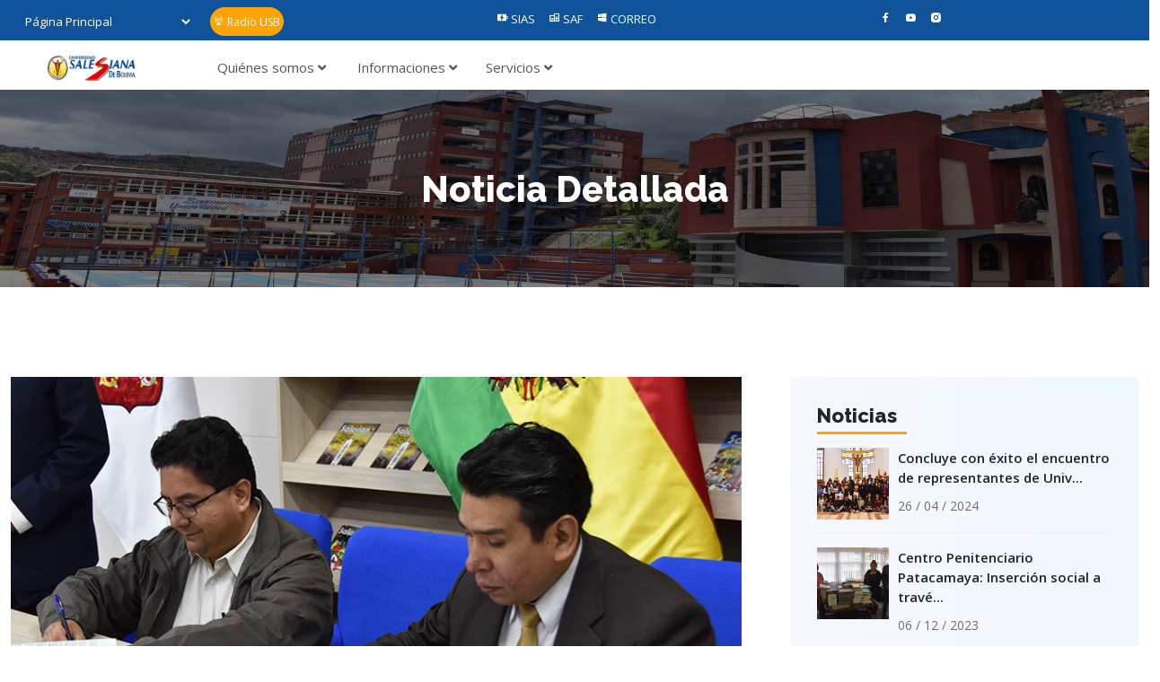

--- FILE ---
content_type: text/html; charset=utf-8
request_url: https://usalesiana.edu.bo/principal/noticias/noticia_detalle/168/
body_size: 17025
content:

<!DOCTYPE html>
<html lang="es">
	<body>
    <head>
		
		<meta charset="utf-8">
		<meta name="viewport" content="width=device-width, initial-scale=1.0">
		
	
		 <!-- Meta description -->
		 <meta name="description" content="Universidad Salesiana: Ofrecemos carreras y programas en diversas áreas como ingeniería, derecho, psicomotricidad, gastronomía y más. ¡Tu futuro empieza aquí!">
    
		 <!-- Meta keywords -->
		 <meta name="keywords" content="Universidad Salesiana, Inscripciones 2025, Tu Futuro Empieza Aquí, Salesianos, USalesiana, Oratorio Universitario, Pastoral Universitaria, Ciencias de la Educación, Ingeniería de Sistemas USB, Carrera Derecho USB, Psicomotricidad USB, Gastronomía y Gestión de Restaurantes, Postgrado e Investigación USB">
		 
		 <!-- Author -->
		 <meta name="author" content="Universidad Salesiana de Bolivia">
		<!-- Favicon -->
		
		<link rel="apple-touch-icon" sizes="180x180" href="/static/assets/images/favicons/apple-touch-icon.png" />
		<link rel="icon" type="image/png" sizes="32x32" href="/static/assets/images/favicons/favicon-32x32.png" />
		<link rel="icon" type="image/png" sizes="16x16" href="/static/assets/images/favicons/favicon-16x16.png" />
		<link rel="manifest" href="/static/assets/images/favicons/site.webmanifest" />
		<link rel="canonical" href="https://www.usalesiana.edu.bo/">
		<!-- Title -->
		<title>USB Firma Convenio con el Centro Boliviano Americano – CBA, ahora en Achachicala </title>
		<h1 style="display:none"> Universidad Salesiana de Bolivia</h1>
   
		<!-- <link rel="apple-touch-icon" sizes="180x180" href="/ruta/a/tu/icono/apple-touch-icon.png"> -->
		<!-- <link rel="icon" type="image/png" sizes="32x32" href="/ruta/a/tu/icono/favicon-32x32.png">
		<link rel="icon" type="image/png" sizes="16x16" href="/ruta/a/tu/icono/favicon-16x16.png"> -->
	
		<!-- Bootstrap Min CSS --> 
		<link rel="stylesheet" href="/static/assets/css/bootstrap.min.css">
		<!-- Owl Theme Default Min CSS --> 
		<link rel="stylesheet" href="/static/assets/css/owl.theme.default.min.css">
		<!-- Owl Carousel Min CSS --> 
		<link rel="stylesheet" href="/static/assets/css/owl.carousel.min.css">
		<!-- Remixicon CSS --> 
		<link rel="stylesheet" href="/static/assets/css/remixicon.css">
		<!-- Flaticon CSS --> 
		<link rel="stylesheet" href="/static/assets/css/flaticon.css">
		<!-- Meanmenu Min CSS -->
		<link rel="stylesheet" href="/static/assets/css/meanmenu.min.css">
		<!-- Animate Min CSS --> 
		<link rel="stylesheet" href="/static/assets/css/animate.min.css">
		<!-- Magnific Popup Min CSS --> 
		<link rel="stylesheet" href="/static/assets/css/magnific-popup.min.css">
		<!-- Odometer Min CSS-->
		<link rel="stylesheet" href="/static/assets/css/odometer.min.css">
		<!-- Slick Min CSS-->
		<link rel="stylesheet" href="/static/assets/css/slick.css">
		<!-- Style CSS -->
		<link rel="stylesheet" href="/static/assets/css/style.css">
		<!-- Responsive CSS -->
		<link rel="stylesheet" href="/static/assets/css/responsive.css">
		<link rel="stylesheet" type="text/css" href="/static/assets/css/font-awesome.css">
		<link rel="stylesheet" type="text/css" href="/static/assets/css/style1.css">
		<!-- <link rel="stylesheet" type="text/css" href="/static/assets/css/stylebanner.css"> -->
		<link rel="stylesheet" type="text/css" href="/static/assets/css/dataTables.bootstrap.min.css">
		<link rel="stylesheet" type="text/css" href="/static/assets/css/barra_derecha.css">
		
		<!-- <link rel="stylesheet" type="text/css" href="/static/assets/css/radio.css"> -->
		<!-- css y js atena13 -->
        <!-- <link href="/static/assets/layerslider/css/layerslider.css" rel="stylesheet"> -->
		<!-- <link href="/static/assets/css1/style.css" rel="stylesheet"> -->
		<!-- <link href="/static/assets/css1/responsive.css" rel="stylesheet">
		<link href="/static/assets/css1/custom.css" rel="stylesheet"> -->
		
		<!-- <link href="/static/assets/css1/css/style.css" rel="stylesheet"> -->
		

		
		
		<!--Mapbox -->
		<link href='https://api.mapbox.com/mapbox-gl-js/v2.10.0/mapbox-gl.css' rel="stylesheet"/>

		<!--Mapbox -->
		
		

		
      
        
		
		
		
            
		
		<style>
			/* Estilos para la tabla */
		  .table {
			border-collapse: separate;
			border-spacing: 0 10px;
		  }
		  
		  .table thead th {
			background-color: #105196;
			color: white;
			font-weight: bold;
		  }
		  
		  .table tbody tr {
			background-color: #f8f9fa;
			transition: background-color 0.3s ease;
		  }
		  
		  .table tbody tr:hover {
			background-color: #e9ecef;
		  }
		  
		  /* Estilos para el botón QR */
		  .btn-qr {
			background-color: #105196;
			color: white;
			border-radius: 5px;
			padding: 8px 16px;
			text-decoration: none;
			transition: background-color 0.3s ease;
		  }
		  
		  .btn-qr:hover {
			background-color: #e6e9ec;
		  }
		  
		  /* Estilos para el modal */
		  .modal-content {
			border-radius: 10px;
		  }
		  
		  .modal-header {
			background-color: #105196;
			color: white;
			border-radius: 10px 10px 0 0;
		  }
		  
		  .modal-footer {
			border-radius: 0 0 10px 10px;
		  }
		  /* Estilos para el botón de cierre personalizado */
		.btn-close-custom {
			background-color: red; /* Fondo rojo */
			border: none; /* Sin borde */
			
			width: 30px; /* Ancho */
			height: 30px; /* Alto */
			display: flex; /* Centrar la "X" */
			align-items: center;
			justify-content: center;
			padding: 0; /* Sin padding */
			opacity: 1; /* Opacidad completa */
		}

		.btn-close-custom span {
			color: white; /* Color de la "X" */
			font-size: 20px; /* Tamaño de la "X" */
			line-height: 1; /* Ajuste de línea */
		}

		.btn-close-custom:hover {
			background-color: darkred; /* Cambio de color al pasar el mouse */
		}
		  </style>
		
		
		<style>

			@media only screen and (max-width: 768px) {
				li a {
					display: inline-block;
					padding: 8px;
					margin: 3px;
					text-decoration: none;
					color: inherit;
				  }
				  
				  li a i {
					font-size: 18px; /* Tamaño del ícono */
					line-height: 1;
				  }
				  
			  }
			
			
			/* Estado de transmisión desactivado */
			.fuente__desactivado {
				color: red; /* Ícono en rojo cuando está desactivado */
				animation: none; /* Sin animación cuando está desactivado */
			}

			/* Estado de transmisión activado */
			.fuente__activado {
				color: green; /* Ícono en verde cuando está activado */
				animation: parpadeo 1s infinite; /* Añade una animación de parpadeo */
			}

			/* Animación de parpadeo */
			@keyframes parpadeo {
				0%, 100% { opacity: 1; } /* Totalmente visible */
				50% { opacity: 0; } /* Invisible en el medio de la animación */
			}

			
			/*banner*/
			.hero-slider-item {
				perspective: 1000px;
			}
			.hero-slider-img {
				position: relative;
				overflow: hidden;
				border-radius: 10px;
				transform-style: preserve-3d;
				transition: transform 0.5s ease;
			}
			.hero-slider-item:hover .hero-slider-img1 {
				transform: rotateY(15deg);
			}
			.hero-slider-img img {
				transition: transform 0.5s ease;
			}
			.hero-slider-item:hover .hero-slider-img img {
				transform: translateZ(50px) scale(0,5.0,5);
			}
			.banner-content-three {
				position: absolute;
				bottom: 20px;
				left: 50%;
				transform: translateX(-50%);
				text-align: center;
				opacity: 0;
				transition: opacity 0.3s ease;
			}
			.hero-slider-item:hover .banner-content-three {
				opacity: 1;
			}
			/*IMAGENES AJUSTADAS*/
			.image-container4 {
				width: 640px; /* Ancho deseado del contenedor */
				height: 640px; /* Altura deseada del contenedor */
				overflow: hidden; /* Ocultar el contenido que exceda las dimensiones del contenedor */
			  }
			  .image-wrapper4 {
				width: 100%;
				height: 100%;
				position: relative;
			  }
			  .image-wrapper4 img {
				width: 100%;
				height: 100%;
				object-fit: cover;
				object-position: center center;
				
			  }
			  @media (max-width: 867px) {
				.image-container4 {
					width: auto; /* Ancho deseado del contenedor para dispositivos móviles */
					height: 241px; /* Altura deseada del contenedor para dispositivos móviles */
				  }
				.hero-slider-img {
				  width: auto; /* Ancho deseado del contenedor para dispositivos móviles */
				  height: auto; /* Altura deseada del contenedor para dispositivos móviles */
				}
			  }
			  /*IMAGENES AJUSTADAS*/
			  .image-container2 {
				width: 321px; /* Ancho deseado del contenedor */
				height: 190px; /* Altura deseada del contenedor */
				/*width: 321px; /* Ancho deseado del contenedor */
				/*height: 241px;*/ /* Altura deseada del contenedor */
				overflow: hidden; /* Ocultar el contenido que exceda las dimensiones del contenedor */
			  }
			  .image-wrapper2 {
				width: 100%;
				height: 100%;
				position: relative;
			  }
			  .image-wrapper2 img {
				width: 100%;
				height: 100%;
				object-fit: cover;
				object-position: center center;
			  }
			  @media (max-width: 867px) {
				.image-container2 {
					width: auto; /* Ancho deseado del contenedor para dispositivos móviles */
					height: 241px; /* Altura deseada del contenedor para dispositivos móviles */
				  }
				.hero-slider-img {
				  width: auto; /* Ancho deseado del contenedor para dispositivos móviles */
				  height: auto; /* Altura deseada del contenedor para dispositivos móviles */
				}
			  }
			  .image-container1 {
				width: 410px; /* Ancho deseado del contenedor */
				height: 286px; /* Altura deseada del contenedor */
				overflow: hidden; /* Ocultar el contenido que exceda las dimensiones del contenedor */
			  }
			  .image-wrapper1 {
				width: 100%;
				height: 100%;
				position: relative;
			  }
			  .image-wrapper1 img {
				width: 100%;
				height: 100%;
				object-fit: cover;
				object-position: center center;
			  }
			  @media (max-width: 867px) {
				.image-container1 {
				  width: auto; /* Ancho deseado del contenedor para dispositivos móviles */
				  height: 241px; /* Altura deseada del contenedor para dispositivos móviles */
				}
			  }
			  .image-container0 {
				width: 100%; /* Ancho deseado del contenedor */
				height: 186px; /* Altura deseada del contenedor */
				overflow: hidden; /* Ocultar el contenido que exceda las dimensiones del contenedor */
			  }
			  .image-wrapper0 {
				width: auto;
				height: 100%;
				position: relative;
			  }
			  .image-wrapper0 img {
				width: 100%;
				height: 100%;
				object-fit: cover;
				object-position: center center;
			  }
			  @media (max-width: 867px) {
				.image-container0 {
				  width: auto; /* Ancho deseado del contenedor para dispositivos móviles */
				  height: 241px; /* Altura deseada del contenedor para dispositivos móviles */
				}
			  }
			.image-container {
			position: relative;
			overflow: hidden;
			}
			.overlay {
			position: absolute;
			top: 50%;
			left: 50%;
			transform: translate(-50%, -50%) scale(0);
			width: 100%;
			height: 100%;
			background-color: #c7d5e4;
			opacity: 0;
			transition: transform 0.5s ease-in-out;
			}
			.image-container:hover .overlay {
			transform: translate(-50%, -50%) scale(1);
			opacity: 0.5;
			}
			.div-1 {
				background-color: #10539A;
			}
			.circle {
				width: 100px; /* Ajusta el tamaño según tus necesidades */
				height: 100px; /* Ajusta el tamaño según tus necesidades */
				border-radius: 50%; /* Hace que el contenedor sea circular */
				border: 3px solid #FFA300; /* Agrega un borde de 5 píxeles de ancho de color amarillo */
				overflow: hidden; /* Oculta cualquier parte de la imagen que salga del círculo */
				
			  }
			
			.circle img {
				width: 80%; /* Ajusta la imagen al tamaño del contenedor circular */
				height: auto; /* Permite que la altura se ajuste proporcionalmente */
				
			  }

			
			/*imagenes de noticias*/
			.card-img {
				width: 200%;
				height: 100px;
				object-fit: cover;
			}
			.card-img-miniatura {
				width: 80px;
				height: 80px;
				object-fit: cover;
			}
			.card-noticias {
				width: 200%;
				height: 100px;
				object-fit: cover;
			}
			.zoom {
				transition: transform .2s; 
			}
			.zoom:hover {
				transform: scale(1.1); 
			}
			.repro {
				font-size: 50px;
                color: var(--white-color);
                background-color: var(--main-color);
                line-height: 1;
                border-radius: 50%;
                background: linear-gradient(to right, #f21d56, #f29422);
                position: relative;
                width: 100px;
                height: 100px;
                line-height: 100px;
                display: inline-block;
                text-align: center;
                z-index: 1;
			}
			.border2 {
				border-top-left-radius: 50% 50%;
				border-top-right-radius: 50% 50%;
				border-bottom-right-radius: 50% 50%;
				border-bottom-left-radius: 50% 50%;
				width: 150px;
                height: 150px;
			}
				
				

			
				.formulariowtsp{
					width: 250px;
					height: 40px;
					/*background:orange;*/
					border-radius: 5px;
					position: fixed;
					bottom: 60px;
					right: 100px;
					/*box-shadow: 5px 5px 5px 5px rgba(49, 51, 50, 0.22);*/
					/*box-shadow: rgba(0, 0, 0, 0.25) 0px 24px 25px, rgba(0, 0, 0, 0.12) 0px -12px 30px, rgba(0, 0, 0, 0.12) 0px 4px 6px, rgba(0, 0, 0, 0.17) 0px 10px 10px, rgba(0, 0, 0, 0.09) 0px -3px 12px;*/
					/*background:#f4f6f5;*/
					/*padding: 25px;*/
					display: none;
					visibility:visible;
				}
				.formulariowtsp1{
					width: 250px;
					height: 40px;
					/*background:orange;*/
					border-radius: 5px;
					position: fixed;
					bottom: 140px;
					right: 100px;
					
					/*align-items: center;
					/*box-shadow: 5px 5px 5px 5px rgba(49, 51, 50, 0.22);*/
					/*box-shadow: rgba(0, 0, 0, 0.25) 0px 24px 25px, rgba(0, 0, 0, 0.12) 0px -12px 30px, rgba(0, 0, 0, 0.12) 0px 4px 6px, rgba(0, 0, 0, 0.17) 0px 10px 10px, rgba(0, 0, 0, 0.09) 0px -3px 12px;
					background:#f4f6f5;
					padding: 25px;*/
					display: none;
					visibility:visible;
				}
				.formulariowtsp2{
					width: 250px;
					height: 40px;
					/*background:orange;*/
					border-radius: 5px;
					position: fixed;
					bottom: 220px;
					right: 100px;
					
					/*align-items: center;
					/*box-shadow: 5px 5px 5px 5px rgba(49, 51, 50, 0.22);*/
					/*box-shadow: rgba(0, 0, 0, 0.25) 0px 24px 25px, rgba(0, 0, 0, 0.12) 0px -12px 30px, rgba(0, 0, 0, 0.12) 0px 4px 6px, rgba(0, 0, 0, 0.17) 0px 10px 10px, rgba(0, 0, 0, 0.09) 0px -3px 12px;
					background:#f4f6f5;
					padding: 25px;*/
					display: none;
					visibility:visible;
				}
				.formulariowtsp3{
					width: 250px;
					height: 40px;
					/*background:orange;*/
					border-radius: 5px;
					position: fixed;
					bottom: 300px;
					right: 100px;
					
					/*align-items: center;
					/*box-shadow: 5px 5px 5px 5px rgba(49, 51, 50, 0.22);*/
					/*box-shadow: rgba(0, 0, 0, 0.25) 0px 24px 25px, rgba(0, 0, 0, 0.12) 0px -12px 30px, rgba(0, 0, 0, 0.12) 0px 4px 6px, rgba(0, 0, 0, 0.17) 0px 10px 10px, rgba(0, 0, 0, 0.09) 0px -3px 12px;
					background:#f4f6f5;
					padding: 25px;*/
					display: none;
					visibility:visible;
				}
				.inputwts{
					width: 100%;
					box-sizing: border-box;
					padding: 5px;
					margin-top: 15px;
					font-family: arial;
					font-size: 13px;
					border-radius: 5px;
					border:1px solid #4a534e;
					color: rgb(8, 8, 8);
		
		
				}
		
				.inputwts:focus{
					outline: none;
				}
		
				.textareawts{
					width: 100%;
					min-width: 100%;
					box-sizing: border-box;
					height: 140px;
					max-height: 140px;
					min-height: 140px;
					font-family: arial;
					font-size: 13px;
					border-radius: 5px;
					padding: 8px;
					border:1px solid#878a88;
					color: rgb(8, 8, 8);
		
		
				}
		
				.textareawts:focus{
					outline: none;
				}
		
				.newmessagewts{
					font-family: "Open Sans";
					display: block;
					text-align: center;
					width: 100%;
					box-sizing: border-box;
					line-height: 10px;
				}
				.btnwtsp{
					color: black;
					background-color: #c4e7e3;
					border: 2px solid #128c7e;
					border-radius: 10px;
					/*padding: 18px 36px;*/
					display: inline-block;
					/*font-family: "Lucida Console", Monaco, monospace;*/
					font-size: 14px;
					letter-spacing: 1px;
					border-radius: 10px;
					padding: 10px 10px;
					width: 250px;
					cursor: pointer;
					box-shadow: inset 0 0 0 0 #128c7e;
					-webkit-transition: ease-out 0.4s;
					-moz-transition: ease-out 0.4s;
					transition: ease-out 0.4s;
				}
				.btnwtsp:hover{
					box-shadow: inset 400px 50px 0 0 #128c7e;
					color: #FFF;
				}
				.btnwtsp:active{
					transform: scale(0.9);
				}
				.btnwtspr{
					color: black;
					background-color: #c4e7e3;
					border: 2px solid #128c7e;
					border-radius: 10px;
					/*padding: 18px 36px;*/
					display: inline-block;
					/*font-family: "Lucida Console", Monaco, monospace;*/
					font-size: 14px;
					letter-spacing: 1px;
					border-radius: 10px;
					padding: 10px 10px;
					width: 250px;
					cursor: pointer;
					box-shadow: inset 0 0 0 0 #128c7e;
					-webkit-transition: ease-out 0.4s;
					-moz-transition: ease-out 0.4s;
					transition: ease-out 0.4s;
				}
				.btnwtspr:hover{
					box-shadow: inset 400px 50px 0 0 #128c7e;
					color: #FFF;
				}
				.btnwtspr:active{
					transform: scale(0.9);
				}
				.btnwtsp1{
					color: black;
					background-color: #a7e4b8;
					border: 2px solid #00a82d;
					border-radius: 10px;
					/*padding: 18px 36px;*/
					display: inline-block;
					/*font-family: "Lucida Console", Monaco, monospace;*/
					font-size: 14px;
					width: 250px;
					letter-spacing: 1px;
					border-radius: 10px;
					padding: 10px 10px;
					cursor: pointer;
					box-shadow: inset 0 0 0 0 #00a82d;
					-webkit-transition: ease-out 0.4s;
					-moz-transition: ease-out 0.4s;
					transition: ease-out 0.4s;
				}
				.btnwtsp1:hover{
					box-shadow: inset 400px 50px 0 0 #00a82d;
					color: #FFF;
				}
				.btnwtsp1:active{
					transform: scale(0.9);
				}
				.btnwtsp2{
					color: black;
					background-color: #e4c9ad;
					border: 2px solid #d78227;
					border-radius: 5px;
					/*padding: 18px 36px;*/
					display: inline-block;
					/*font-family: "Lucida Console", Monaco, monospace;*/
					font-size: 14px;
					letter-spacing: 1px;
					border-radius: 10px;
					width: 250px;
					padding: 10px 10px;
					cursor: pointer;
					box-shadow: inset 0 0 0 0 #d78227;
					-webkit-transition: ease-out 0.4s;
					-moz-transition: ease-out 0.4s;
					transition: ease-out 0.4
				}
				.btnwtsp2:hover{
					box-shadow: inset 400px 50px 0 0 #d78227;
					color: #FFF;
				}
				.btnwtsp2:active{
					transform: scale(0.9);
				}
				.btnwtsp3{
					color: black;
					background-color: #beebf1;
					border: 2px solid #3dd6ed;
					border-radius: 5px;
					/*padding: 18px 36px;*/
					display: inline-block;
					/*font-family: "Lucida Console", Monaco, monospace;*/
					font-size: 14px;
					letter-spacing: 1px;
					border-radius: 10px;
					padding: 10px 10px;
					width: 250px;
					cursor: pointer;
					box-shadow: inset 0 0 0 0 #3dd6ed;
					-webkit-transition: ease-out 0.4s;
					-moz-transition: ease-out 0.4s;
					transition: ease-out 0.4;

					
				}
				
		
				.btnwtsp3:hover{
					box-shadow: inset 400px 50px 0 0 #3dd6ed;
					color: #FFF;
					
				}
		
				.btnwtsp3:active{
					transform: scale(0.9);
				}
				label{
					font-family: "Open Sans";
					font-size: 16px;
					color: #070707;
				}
		
				.entrarysalir{
					display: block;
				}
				.closemodal{
					position: absolute;
					top: 0;
					right: 0;
					padding: 10px;
					background: #00a82d;
					width: 15px;
					height: 15px;
					border-radius: 100%;
					color: white;
					display: flex;
					justify-content: center;
					align-items: center;
					margin: 10px;
					line-height: 15px;
					cursor: pointer;
				}
				
				.entrarysalir1{
					display: block;
				}
				.closemodal1{
					position: absolute;
					top: 0;
					right: 0;
					padding: 10px;
					background: #00a82d;
					width: 15px;
					height: 15px;
					border-radius: 100%;
					color: white;
					display: flex;
					justify-content: center;
					align-items: center;
					margin: 10px;
					line-height: 15px;
					cursor: pointer;
				}	
				.entrarysalir2{
					display: block;
				}
				.closemodal2{
					position: absolute;
					top: 0;
					right: 0;
					padding: 10px;
					background: #00a82d;
					width: 15px;
					height: 15px;
					border-radius: 100%;
					color: white;
					display: flex;
					justify-content: center;
					align-items: center;
					margin: 10px;
					line-height: 15px;
					cursor: pointer;
				}
				.entrarysalir3{
					display: block;
				}
				.closemodal3{
					position: absolute;
					top: 0;
					right: 0;
					padding: 10px;
					background: #00a82d;
					width: 15px;
					height: 15px;
					border-radius: 100%;
					color: white;
					display: flex;
					justify-content: center;
					align-items: center;
					margin: 10px;
					line-height: 15px;
					cursor: pointer;
				}
				.image-icon-whatsapp{
					position: fixed;
					bottom: 50px;
					width: 60px;
					height: 60px;
					right: 35px;
					cursor: pointer;
					transition: all 0.2s;
					visibility:visible;
					border-radius: 50%; 
					border: 3px solid #128c7e; 
				}
		
				.image-icon-whatsapp:hover{
					
				color: rgb(15, 12, 12) !important;
				box-shadow: 0 6px 18px #050505;
				border-radius: 50px;
				transform: scale(1.3);
				transition: all 0.2s ease;
				}
		
				.image-icon-whatsapp:active{
					transform: scale(0.8);
				}
				.image-icon-radio{
					position: fixed;
					bottom: 50px;
					width: 60px;
					height: 60px;
					right: 35px;
					cursor: pointer;
					transition: all 0.2s;
					visibility:visible;
					border-radius: 50%; 
					border: 3px solid #128c7e; 
				}
		
				.image-icon-radio:hover{
					
				color: rgb(15, 12, 12) !important;
				box-shadow: 0 6px 18px #050505;
				border-radius: 50px;
				transform: scale(1.3);
				transition: all 0.2s ease;
				}
		
				.image-icon-radio:active{
					transform: scale(0.8);
				}
				.image-icon-whatsapp1{
					position: fixed;
					bottom: 130px;
					width: 60px;
					height: 60px;
					right: 35px;
					
					cursor: pointer;
					transition: all 0.2s;
					visibility:visible;
					
					border-radius: 50%; /* Hace que el contenedor sea circular */
					border: 3px solid #00a82d; /* Agrega un borde de 5 píxeles de ancho de color amarillo */
					
				}
		
				.image-icon-whatsapp1:hover{
					color: rgb(15, 12, 12) !important;
				box-shadow: 0 6px 18px #050505;
				border-radius: 50px;
				transform: scale(1.3);
				transition: all 0.2s ease;
				}
		
				.image-icon-whatsapp1:active{
					transform: scale(0.8);
				}
				.image-icon-whatsapp2{
					position: fixed;
					bottom: 210px;
					width: 60px;
					height: 60px;
					right: 35px;
					cursor: pointer;
					transition: all 0.2s;
					visibility:visible;
					
					border-radius: 50%; /* Hace que el contenedor sea circular */
					border: 3px solid #FFA300; /* Agrega un borde de 5 píxeles de ancho de color amarillo */
					
				}
		
				.image-icon-whatsapp2:hover{
					color: rgb(15, 12, 12) !important;
				box-shadow: 0 6px 18px #050505;
				border-radius: 50px;
				transform: scale(1.3);
				transition: all 0.2s ease;
				}
		
				.image-icon-whatsapp2:active{
					transform: scale(0.8);
				}
				.image-icon-whatsapp3{
					position: fixed;
					bottom: 290px;
					width: 60px;
					height: 60px;
					right: 35px;
					cursor: pointer;
					transition: all 0.2s;
					visibility:visible;
					
					border-radius: 50%; /* Hace que el contenedor sea circular */
					border: 3px solid #3dd6ed; /* Agrega un borde de 5 píxeles de ancho de color amarillo */
					
				}
		
				.image-icon-whatsapp3:hover{
					color: rgb(15, 12, 12) !important;
					box-shadow: 0 6px 18px #050505;
					border-radius: 50px;
					transform: scale(1.3);
					transition: all 0.2s ease;
					}
		
				.image-icon-whatsapp3:active{
					transform: scale(0.8);
				}
				/*mapbox*/
				#fly {
					display: block;
					position: relative;
					margin: 0px auto;
					width: 100%;
					height: 5%;
					padding: 10px;
					border: none;
					border-radius: 3px;
					font-size: 12px;
					text-align: center;
					
					color: #fff;
					background: #02040a;
					}
			
				/**TABS*/
				
					.panels{
					background:#fffffff6;
					box-shadow: 0 0.5rem 0.5rem #fffffff6;
					min-height:auto;
					width:100%;
					max-width:auto;
					border-radius:2px;
					overflow:hidden;
					padding:20px;  
					}
					.panel{
					display:none;
					animation: fadein .8s;
					}
					@keyframes fadein {
						from {
							opacity:0;
						}
						to {
							opacity:1;
						}
					}
					.panel-title{
					font-size:1.5em;
					font-weight:bold
					}
					.radio{
					display:none;
					}


					#one:checked ~ .panels #one-panel,
					#two:checked ~ .panels #two-panel,
					#three:checked ~ .panels #three-panel,
					#four:checked ~ .panels #four-panel{
					display:block
					}
					#one:checked ~ .tabs #one-tab,
					#two:checked ~ .tabs #two-tab,
					#three:checked ~ .tabs #three-tab,
					#four:checked ~ .tabs #four-tab{

					color:#ffa300;
					border-bottom: 3px solid #ffa300;;
					
					}

					/*#mi-boton:active,
					#mi-boton:hover,
					#mi-boton:focus {
						
					}*/

  
		
		</style>
		
    </head>
		
    
		
        
  
		<!-- Start Header Area -->
		<div class="header-area">
			<div class="top-header-area div-1 " style="height: 45px;">
				<div class="container">
					<div class="row">
						<div class="col-lg-5 col-md-5 ">
							<div class="header-left-content text-left " >
								<div class="others-options">
									<ul>
										
										<li>
											<div class="navbar-option-item navbar-option-language dropdown language-option p-1"> 
												<!-- <button class="dropdown-toggle" type="button" id="language1" data-bs-toggle="dropdown" aria-haspopup="true" aria-expanded="false">
													<i class="ri-phone-fill"></i>
													<span class="lang-name">Sede La Paz</span>
												</button> -->
												<select class="p-1" id="portal_seleccionado" style="border: none; color: white; background: #10539a;">
													<option value='principal'  selected  dato="/principal/es">Página Principal</option>
													<option value='la_paz'  dato="/la_paz/"> Sede La Paz</option>
													<option value='cochabamba'  dato="/cochabamba/" >Sede Cochabamba</option>
													<option value='santa_cruz'  dato="/santa_cruz/" >Sede Santa Cruz</option>
													<option value='san_carlos-yapacani'  dato="/san_carlos-yapacani/"> Sede San Carlos - Yapacaní</option>
													<option value='monteagudo'  dato="/monteagudo/" >Sede Monteagudo</option>
													<option value='camiri'  dato="/camiri/" >Sede Camiri</option>
													<option value='yacuiba'  dato="/yacuiba/" >Sede Yacuiba</option>
													<option value='muyurina'  dato="/muyurina/" >Sede Muyurina</option>
												</select>

												<!-- <div class="dropdown-menu language-dropdown-menu" aria-labelledby="language1"> 
													
													<a class="dropdown-item" href="/LP/">
														<img src="/static/assets/images/language/lp.png" alt="Image">
														Sede La Paz
													</a>
													
													<a class="dropdown-item ">
														<img src="/static/assets/images/language/ss.png" alt="Image">
														Sede San Carlos
													</a>
													<a class="dropdown-item" href="/YAC/">
														<img src="/static/assets/images/language/yac.png" alt="Image">
														Sede Yacuiba
													</a>
													<a class="dropdown-item" href="/CAM/">
														<img src="/static/assets/images/language/cam.png" alt="CAM">
														Sede Camiri
													</a>
													<a class="dropdown-item" href="/CB/">
														<img src="/static/assets/images/language/cbba.png" alt="Image">
														Sede Cochabamba
													</a>
													<a class="dropdown-item" href="/MON/">
														<img src="/static/assets/images/language/mon.png" alt="MON">
														Sede Monteagudo
													</a>
													<a class="dropdown-item" href="/SC/">
														<img src="/static/assets/images/language/sc.png" alt="SC">
														Sede Santa Cruz
													</a>
													<a class="dropdown-item" href="/YAP/">
														<img src="/static/assets/images/language/yap.png" alt="YAP">
														Sede Yapacani
													</a>
												</div> -->
											</div> 
										</li>
										<li>
											<button id="mostrar_barra" class="default-btn radius-btn text-align-center" style="font-size:12px; padding: 9px 4px">
												<i class="ri-base-station-fill"></i> Radio USB
											</button>
										</li>
									</ul>
								</div>
							</div>
						</div>
						<div class="col-lg-4 col-md-4 d-none d-sm-none d-md-block ">
							
								<div class="header-left-content p-1 " style="margin: auto; height: auto;">
									<ul>
										<li>
											<a href="https://sias.usalesiana.edu.bo/login/?next=/" >
											<i class="alidn-bottom ri-battery-charge-fill"></i>
											SIAS
											</a>
										</li>
										<li>
											<a href="http://saf.usalesiana.edu.bo/frida" >
											<i class="alidn-bottom ri-database-line"></i>
											SAF
											</a>
											
										</li>
										
										 
										<li>									
										<a href="http://correo.usalesiana.edu.bo" target="_blank">
											<i class="alidn-bottom ri-windows-fill"></i>
											CORREO
										</a>
										</li>	
									</ul>
								</div>
							
						</div>
						<div class="col-lg-3 col-md-3 d-none d-sm-none d-md-block">
							<div class="header-left-content text-left p-1">							
								<ul>
										<li>
											<a href="" target="_blank" title="Facebook">
												<i class="ri-facebook-fill"></i>
											</a>
										</li>
										
										<li>
											<a href="https://www.youtube.com/channel/UCi3srOpsjeCFR5K35oyh2AA?view_as=subscriber " target="_blank" title="Youtube">
												<i class="ri-youtube-fill"></i>
											</a>
										</li>
										

										<li>
											<a href="https://instagram.com/usalesiana?lang=es" target="_blank" title="Instagram">
												<i class="ri-instagram-fill"></i>
											</a>
										</li>
										
										  
										
										
																		
									
								</ul>
							</div>
						</div>
						
					</div>
				</div>
			</div>
			<!-- MENU DERECHO -->
			<div class="offset-menu">
				<span id="offset-menu-close-btn"><i class="ri-close-circle-fill"></i></span>
				<!-- /.offset-menu-close-btn -->
				<div class="offset-menu-wrapper text-white">
					<h3 class="text-center text-white">Radio Salesiana</h3>
					<div class="offset-menu-header">
						<div class="offset-menu-logo sin-testiImage  text-center">
						<a href=""><img src="/static/assets/img/donbosco.png" class="border2" style="padding: 0 0px;" alt="logo" /></a>
						</div>
					</div>
				<!-- /.offset-menu-header -->
					<div class="offset-menu-section">
						
						
						<!---- -->
						<div class="right__panel">
						<div class="music__info__wrapper">
							<div class="header1">
				
								<div>
									<div style="width: 300px;">
									<div class="item">
										<div class="song__name">Radio en vivo</div>
										<div class="song__name">89.8 FM</div>
										<p class="album__name" id="album__name">Pausado</p>
										<div class="estado">
										<i class="ri-wifi-fill fuente__desactivado"></i>
										</div>
									</div>
									</div>
								</div>
				
							</div>
				
							<div class="music__control">
								<div class="music__button">
									<span class="button__prev"><i class="ri-skip-back-fill"></i></span>
									<div class="button__play" id="reproductor_play"><i id="icon_play" class="ri-play-fill"></i></div>
									<span class="button__next"><i class="ri-skip-forward-fill"></i></span>
									<div>
									<input type="range" min="0" max="10" value="9.5" step="1" id="reproductor_volume">
									</div>
									<audio controls id="reproductor_radio" class="ocultar">
									<source src="https://medios.usalesiana.edu.bo:8000/RadioSalesiana" type="audio/mpeg">
									89.8 FM
									</audio>
								</div>
							</div>
							<br><br>
							<p>
								CAMPUS UNIVERSITARIO LA PAZ</p><p> Teléfono: (591) (2) 2305210  </p> <p>Zona : Achachicala Avda. Chacaltaya N. 1258 (Plaza Don Bosco)
							</p>
						</div>
				
						</div>
					</div>
				<!-- /.offset-menu-section -->
					<!-- <div class="offset-menu-section">
						<h3>Contacto</h3>
						<ul>
						<li>
							<span><i class="ri-map-pin-line"></i></span>Rock St 12, Newyork
							City, USA
						</li>
						<li>
							<span><i class="ri-phone-fill"></i></span>(000) 000-000-0000
						</li>
						<li>
							<span><i class="ri-mail-line"></i></span>info@modinatheme.com
						</li>
						</ul>
					</div> -->
				<!-- /.offset-menu-section -->
				</div>
				<!-- /.offset-menu-wrapper -->
			</div>
			<!-- /.offset-menu -->
			<!-- FINAL MENU DERECHO -->	
			<!-- Start Navbar Area -->
			<header class="header navbar-dark bg-white navbar-area navbar-area-four" style="font-size: 13px; height: 50px;
			font-family: 'Open Sans', sans-serif;
			color: #6c6e71;">
				<div class="grid-container">
					<div class="row">
						<div class="col-lg-2 col-md-2 text-center">
							<div class="header-item item-left">
								<div class="logo">
									<a href="/principal/es">
									<img src="/static/assets/images/logo.png" alt="Image" width="110px">
									</a>
								</div> 
							</div>
						</div>
						<!-- menu start here -->
						<div class="col-lg-10 col-md-5 ">
							<div class="header-item item-center " style="font-size: 13px;
							font-family: 'Open Sans', sans-serif;
							color: #6c6e71;">
								<div class="menu-overlay">
								</div>
								<nav class="menu">
									<div class="mobile-menu-head ">
										<div class="go-back"><i class="fa fa-angle-left"></i></div>
										<div class="current-menu-title text-center">
											<ul>
												<li>
												  <a href="http://www.facebook.com/universidadsalesianadebolivia" rel="nofollow"target="_blank" title="Facebook" >
													<i class="ri-facebook-fill"></i>
												  </a>
												
												  <a href="https://www.youtube.com/channel/UCi3srOpsjeCFR5K35oyh2AA?view_as=subscriber " rel="nofollow" target="_blank" title="Youtube" >
													<i class="ri-youtube-fill"></i>
												  </a>
												
												  <a href="https://instagram.com/usalesiana?lang=es" rel="nofollow" target="_blank" title="Instagram" >
													<i class="ri-instagram-fill"></i>
												  </a>
												 
												 
												
												
												</li>
												<!-- <li>
												  <button id="mostrar_barra1" class="default-btn radius-btn text-align-center" style="font-size:12px; padding: 9px 4px">
													<i class="ri-base-station-fill"></i> Radio USB
												  </button>
												</li> -->
											</ul>
										</div>
										<div class="mobile-menu-close">&times;</div>
										
									</div>
									<ul class="menu-main">
										<li class="menu-item-has-children">
											
											<a href="#" class="nav-link active">Quiénes somos <i class="fas fa-angle-down"></i></a>
											<div class="sub-menu single-column-menu">
												
												<ul>
														<li><a href="/principal/identidad/" target="" class="nav-link active">Identidad Institucional</a></li>
														<li><a href="/principal/autoridad/" target="" class="nav-link active">Autoridades</a></li>
														<li><a href="/principal/organigrama/" target="" class="nav-link active">Organigrama</a></li>
												</ul>
												
											</div>
										</li>
										<li class="menu-item-has-children" >
											<a href="#" class="nav-link active">Informaciones <i class="fa fa-angle-down"></i></a>
											<div class="sub-menu mega-menu mega-menu-column-4">
											<div class="list-item">
													<!-- <h4 class="title" class="nav-link active">QUIENES SOMOS</h4>
													<ul>
														<li><a href="/principal/identidad/" target="" class="nav-link active">Identidad Institucional</a></li>
														<li><a href="/principal/autoridad/" target="" class="nav-link active">Autoridades</a></li>
														<li><a href="/principal/organigrama/" target="" class="nav-link active">Organigrama</a></li>
													</ul> -->
													
															
													
													
														
														
													

														<!-- <h4 class="title">INFORMACIÓN</h4>
													<ul>
														
														<li><a href="http://192.168.1.164:8005/recursos_humanos/reporte_vacacion/reporte_por_dia/" class="nav-link active">Personal con permiso en el día</a></li>
														
														
													</ul> -->
													
													
													
													<h4 class="title">CONTACTOS</h4>
													<ul>
														<li><a href="/principal/lista_contactos/">Directorio Telefónico</a></li>
														
														
													</ul>
													<h4 class="title">CONVOCATORIAS</h4> 
												<ul>
														<li><a href="/principal/convocatoria/"  class="nav-link active">Convocatoria vigente</a></li>
														<!-- <li><a href="/principal/convocatoria/"  class="nav-link active">Convocatoria a cargo Personal Docente</a></li>
														<li><a href="/principal/convocatoria/"  class="nav-link active">Convocatoria Licitaciones Bienes y Servicios</a></li> -->
												</ul>
													
											</div>
											
											
										 
										 
										
										 
										<!-- <li>
											<a href="investigacion.html" class="nav-link active">Investigación</a>
										</li> -->
										<li class="menu-item-has-children">
											<a href="#" class="nav-link active">Servicios <i class="fa fa-angle-down"></i></a>
											<div class="sub-menu mega-menu mega-menu-column-4">
											<!-- <div class="list-item">
													<h4 class="title">Of. ATENCION VIRTUAL</h4>
													<ul>
														<li><a href="/principal/blog_carrera/1/" target="_blank" class="nav-link active">Secretaría Carrera CDE</a></li>
														<li><a href="/principal/blog_carrera/2/" target="_blank" class="nav-link active">Secretaría Carrera EPA</a></li>
														<li><a href="/principal/blog_carrera/3/" target="_blank" class="nav-link active">Secretaría Carrera CPB</a></li>
														<li><a href="/principal/blog_carrera/4/" target="_blank" class="nav-link active">Secretaría Carrera DER</a></li>
														<li><a href="/principal/blog_carrera/5/" target="_blank" class="nav-link active">Secretaria Carrera IDS</a></li>
														<li><a href="/principal/blog_carrera/6/" target="_blank" class="nav-link active">Secretaria Carrera PSM</a></li>
														<li><a href="/principal/blog_carrera/7/" target="_blank" class="nav-link active">Secretaria Carrera ICN</a></li>
														
													</ul>
													
											</div> -->
											
											<div class="list-item">
												<h4 class="title">ACCESOS</h4>
												<ul>
														<!-- <li><a href="cenescritura.html" class="nav-link active" target="_blank" >Centro de Escritura</a></li> -->
														<!-- 
														 -->
														
														<li><a href="http://correo.usalesiana.edu.bo" title="Correo Institucional" target="_blank" >Correo Institucional</a></li>
														<!-- <li><a href="https://universidadsalesian.sharepoint.com/sites/intranet2" target="_blank" title="Servicio al Intranet ISO">Intranet</a></li> -->
														<li><a href="https://universidadsalesian.sharepoint.com/sites/SIGCOE" target="_blank" title="Servicio al Intranet ISO">SGCOE</a></li>
														<li><a href="https://teams.microsoft.com/" target="_blank">Plataforma Teams</a></li>
														<li><a href="http://saf.usalesiana.edu.bo/frida" title="Sistema Académico Financiero" target="_blank" >SAF-Sistema Académico Financiero</a></li>
														<li><a href="http://saf.usalesiana.edu.bo/bienio/" title="Sistema Académico Financiero (Diplomados)" target="_blank">SAF-Diplomados</a></li>
														
												</ul>
											</div>
											<div class="list-item">
												<h4 class="title">SITIOS DE INTERÉS</h4>
												<ul>
														<!-- <li><a href="cenescritura.html" class="nav-link active" target="_blank" >Centro de Escritura</a></li> -->
														
														
															<li><a href="https://saf.usalesiana.edu.bo/frida/alumnos/formulario_solicitud_beca/" title="Postulación a Becas" target="_blank">Postulación a Becas</a></li>
														
														
														
															<li><a href="/principal/convenios/" target="_blank" class="nav-link">Convenios</a></li>
														
												</ul>
												<h4 class="title">Certificación ISO 21001:2018</h4>
												<ul>
													
													<li><a href="https://universidadsalesian.sharepoint.com/sites/SIGCOE" target="_blank" title="Servicio al Intranet ISO">Biblioteca Virtual SGCOE</a></li>

								
												</ul>
											</div>
											<div class="list-item">
												<h4 class="title">TUTORIALES</h4>
												<ul>
													<li><a href="/principal/blog_carrera/37/" class="nav-link active" target="_blank">Videos tutoriales para estudiantes</a></li>
													<li><a href="https://universidadsalesian.sharepoint.com/sites/RepositorioVideosTutoriales" target="_blank" title="Vídeos cortos para el apoyo en la capacitación">Recurso de Videos Tutoriales para Docentes, Estudiantes y Personal Adm. (SAF, Plataforma Teams)</a></li>
													<li><a href="https://edudownloads.azureedge.net/msdownloads/MicrosoftTeamsforEducation_QuickGuide_ES-XL.pdf" target="_blank">Guía de inicio rápido de TEAMS</a></li>
													
												
													
												</ul>
												<h4 class="title">DESCARGAS</h4>
												<ul>
													
												
													<li><a href="https://www.microsoft.com/es-ww/microsoft-365/microsoft-teams/download-app" target="_blank" title="Descarga de la aplicación de TEAMS">Descarga de la aplicación TEAMS</a></li>
													</ul>
													
											
												
											</div>
												<!-- <div class="list-item">
													<img src="/static/assets/images/Vigencia.jpg" alt="shop">
												</div> -->
											</div>
											
										</li>
										
									</ul>
								</nav>
								</div>
							</div>
						</div>
						<!-- menu end here -->
						<div class="header-item item-right">
							
							<!-- mobile menu trigger -->
							<div class="mobile-menu-trigger">
								<span></span>
							</div>
						</div>
					</div>
				</div>
			</header>
			<!-- End Navbar Area -->
			
		</div>
		<!-- End Header Area -->
		

<section class="blog-page-area ptb-100">			
	<!-- Start Page Title Area -->
	<div class="page-title-area  style-two pt-100 pb-70 bg-1">
		<div class="container">
			<div class="page-title-content">
				<h2>Noticia Detallada
					
				</h2>

				<!-- <ul>
					<li>
						<a href="index.html">
							Home 
						</a>
					</li>

					<li class="active">Noticia Detallada</li>
				</ul> -->
			</div>
		</div>
	</div>
</section>
	<!-- End Page Title Area -->

	<!-- Start Blog Page Area -->
	<section class="blog-page-area ">
		<div class="container">
			<div class="row">
				<div class="col-lg-8">
					<div class="blog-details-content mr-15">
						<div class="blog-details-img">
							<img src="/media/imagen_noticias/UniversidadSalesianadeBolivia_Nota-de-Prensa_Firma-de-convenio-USB-y-CBA.png" class="width=800" alt="Image">
							<span class="date" > 10 / 08 / 2023</span>
						</div>
						
						<div class="blog-top-content">
							<div class="blog-content" style="text-align: justify; margin-bottom: 10px;">
								<ul class="admin">
									<h6 style= "color:#0d6efd;" ># Vistas:  2210 

                                    </h6>
								</ul>
								<h4>USB Firma Convenio con el Centro Boliviano Americano – CBA, ahora en Achachicala</h4>
								<div class="d-flex justify-content-end">

									
										<button id="leer_texto" class="default-btn radius-btn text-center "  style="padding: 15px 15px"><i class="fas fa-volume-down "></i> </button>&nbsp;&nbsp;
									
										<button id="cancelar_lectura" class="default-btn radius-btn text-center" style=" padding: 15px 15px; display:none;"><i class="fas fa-stop"></i></button>	
									
								</div>
								<p><p style="text-align:justify"><span style="font-size:11pt"><span style="font-family:Calibri,sans-serif">La Universidad Salesiana de Bolivia, firma Convenio de Cooperaci&oacute;n Acad&eacute;mica Interinstitucional con el Centro Boliviano Americano (CBA), con el prop&oacute;sito de fortalecer la alianza, que integrar&aacute; a dos reconocidas Instituciones de Educaci&oacute;n, que tienen un positivo inter&eacute;s en la uni&oacute;n y coordinaci&oacute;n para sumar esfuerzos en favor de la poblaci&oacute;n.</span></span></p>

<p style="text-align:justify"><span style="font-size:11pt"><span style="font-family:Calibri,sans-serif">El Convenio de la Universidad Salesiana de Bolivia con el CBA, abre las puertas al mundo para nuestros universitarios salesianos, que ahora pueden aprender ingl&eacute;s en el mismo Campus Universitario en Achachicala. Adem&aacute;s de los universitarios, los vecinos de la zona, pueden aprovechar los grandes beneficios y, lo m&aacute;s importante, que ahora est&aacute; muy cerca de su hogar. </span></span></p>

<p style="text-align:justify"><span style="font-size:11pt"><span style="font-family:Calibri,sans-serif">La USB representada por el R.P. Luis Adolfo T&oacute;rrez Sanjin&eacute;s, en su calidad de Canciller, quien inicio elevando una oraci&oacute;n y poniendo en manos de Dios la proyecci&oacute;n del tan esperado proyecto, se&ntilde;alando que &ldquo;esta ma&ntilde;ana nos damos la mano entre dos actores educativos que durante d&eacute;cadas han aportado a la educaci&oacute;n de calidad&rdquo;, manifest&oacute; la m&aacute;xima autoridad universitaria.</span></span></p>

<p style="text-align:justify"><span style="font-size:11pt"><span style="font-family:Calibri,sans-serif">Asimismo, explic&oacute; sobre la importancia del encuentro institucional, que da paso a la firma de tres Convenios; el primero, que es marco y establece el mismo objetivo que ambas instituciones persiguen &ldquo;el bien de nuestra juventud boliviana&rdquo;. El segundo convenio que consiste en que las y los estudiantes, docentes y administrativos que deseen estudiar en las instalaciones del CBA, podr&aacute;n tener un importante descuento del 20%. Adicional a esa oportunidad, la USB dotar&aacute; ambientes al CBA, para que establezcan una sucursal en Achachicala, que otorgar&aacute; la oportunidad a los universitarios, docentes y administrativos con un descuento del 40%.</span></span></p>

<p style="text-align:justify"><span style="font-size:11pt"><span style="font-family:Calibri,sans-serif">El tercer Convenio, dar&aacute; la oportunidad a ni&ntilde;as y ni&ntilde;os de primaria, estudiantes de secundaria y profesores de Unidades Educativas que tienen Convenio con la USalesiana, podr&aacute;n pasar clases durante los s&aacute;bados en la tarde, podr&aacute;n gozar de la cercan&iacute;a a sus hogares y de los horarios que dar&aacute;n el mayor beneficio para acceder a esta oportunidad educativa.</span></span></p>

<p style="text-align:justify"><span style="font-size:11pt"><span style="font-family:Calibri,sans-serif">Por otra parte, el CBA representado por el M.Sc. Harry Tapia Yana, en su calidad de Director Ejecutivo, manifest&oacute; su satisfacci&oacute;n de volver a su casa, habiendo dado sus primeros pasos educativos en las instituciones salesianas de formaci&oacute;n, &ldquo;volver a casa despu&eacute;s de 20 a&ntilde;os es una gran alegr&iacute;a, ya que ac&aacute; he encontrado amigos y gente con una calidad humana incre&iacute;ble. A nombre del CBA estamos muy felices de poder trabajar con una instituci&oacute;n que nos llevar&aacute; a realizar programas de beneficio social. Nuestros proyectos son ambiciosos, el poder llegar a una poblaci&oacute;n que no tienen la fluidez econ&oacute;mica para poder pagar los costos reales, pero como instituci&oacute;n sin fines de lucro, dar la posibilidad de alcanzar con diferentes beneficios a las poblaciones m&aacute;s vulnerables; de esa forma hacer un mejor pa&iacute;s, porque la educaci&oacute;n es el futuro&rdquo;, manifest&oacute; la m&aacute;xima representaci&oacute;n del CBA</span></span></p>

<p style="text-align:justify"><span style="font-size:11pt"><span style="font-family:Calibri,sans-serif">El <strong>CENTRO BOLIVIANO AMERICANO FUNDACI&Oacute;N CULTURAL Y EDUCATIVA LA PAZ</strong>, <span style="color:black">legalmente constituido mediante Resoluci&oacute;n Prefectural RAP N&ordm; 444, es una fundaci&oacute;n civil privada y sin fines de lucro. La misi&oacute;n general del CBA es la realizaci&oacute;n de actividades, entre las cuales se encuentra el impartir la ense&ntilde;anza del idioma ingl&eacute;s, promoviendo la excelencia en la metodolog&iacute;a y recursos para llevar a cabo otras actividades educativas en apoyo de esta misi&oacute;n. Forma parte de la Federaci&oacute;n de Centros Binacionales (FEBI) y la Asociaci&oacute;n de Centros Binacionales a nivel mundial (ABLA). Su experiencia en la ense&ntilde;anza del idioma ingl&eacute;s durante 77 a&ntilde;os y la formaci&oacute;n continua de sus docentes permiten garantizar la alta calidad de ense&ntilde;anza.</span></span></span></p>

<p style="text-align:justify"><span style="font-size:11pt"><span style="font-family:Calibri,sans-serif">La <strong>UNIVERSIDAD SALESIANA DE BOLIVIA</strong> fundada en 1998, es una instituci&oacute;n dedicada a la juventud boliviana, brotada de la misi&oacute;n de la iglesia cat&oacute;lica y de la Congregaci&oacute;n Salesiana de San Juan Bosco. La obra de la Universidad Salesiana significa un compromiso por la educaci&oacute;n superior, por la paz, la justicia, la familia, el respeto a la vida, la educaci&oacute;n, al amor, la preservaci&oacute;n de valores; construyendo conocimiento que genera desarrollo, aportando al progreso de la sociedad con profesionales competentes, buenos cristianos y honrados ciudadanos.</span></span></p>

<p><span style="font-size:11pt"><span style="font-family:Calibri,sans-serif">&iexcl;&iexcl;&iexcl;A seguir so&ntilde;ando!!! </span></span></p></p>
								<p id="noticia_lectura">La Universidad Salesiana de Bolivia, firma Convenio de Cooperaci&oacute;n Acad&eacute;mica Interinstitucional con el Centro Boliviano Americano (CBA), con el prop&oacute;sito de fortalecer la alianza, que integrar&aacute; a dos reconocidas Instituciones de Educaci&oacute;n, que tienen un positivo inter&eacute;s en la uni&oacute;n y coordinaci&oacute;n para sumar esfuerzos en favor de la poblaci&oacute;n.

El Convenio de la Universidad Salesiana de Bolivia con el CBA, abre las puertas al mundo para nuestros universitarios salesianos, que ahora pueden aprender ingl&eacute;s en el mismo Campus Universitario en Achachicala. Adem&aacute;s de los universitarios, los vecinos de la zona, pueden aprovechar los grandes beneficios y, lo m&aacute;s importante, que ahora est&aacute; muy cerca de su hogar. 

La USB representada por el R.P. Luis Adolfo T&oacute;rrez Sanjin&eacute;s, en su calidad de Canciller, quien inicio elevando una oraci&oacute;n y poniendo en manos de Dios la proyecci&oacute;n del tan esperado proyecto, se&ntilde;alando que &ldquo;esta ma&ntilde;ana nos damos la mano entre dos actores educativos que durante d&eacute;cadas han aportado a la educaci&oacute;n de calidad&rdquo;, manifest&oacute; la m&aacute;xima autoridad universitaria.

Asimismo, explic&oacute; sobre la importancia del encuentro institucional, que da paso a la firma de tres Convenios; el primero, que es marco y establece el mismo objetivo que ambas instituciones persiguen &ldquo;el bien de nuestra juventud boliviana&rdquo;. El segundo convenio que consiste en que las y los estudiantes, docentes y administrativos que deseen estudiar en las instalaciones del CBA, podr&aacute;n tener un importante descuento del 20%. Adicional a esa oportunidad, la USB dotar&aacute; ambientes al CBA, para que establezcan una sucursal en Achachicala, que otorgar&aacute; la oportunidad a los universitarios, docentes y administrativos con un descuento del 40%.

El tercer Convenio, dar&aacute; la oportunidad a ni&ntilde;as y ni&ntilde;os de primaria, estudiantes de secundaria y profesores de Unidades Educativas que tienen Convenio con la USalesiana, podr&aacute;n pasar clases durante los s&aacute;bados en la tarde, podr&aacute;n gozar de la cercan&iacute;a a sus hogares y de los horarios que dar&aacute;n el mayor beneficio para acceder a esta oportunidad educativa.

Por otra parte, el CBA representado por el M.Sc. Harry Tapia Yana, en su calidad de Director Ejecutivo, manifest&oacute; su satisfacci&oacute;n de volver a su casa, habiendo dado sus primeros pasos educativos en las instituciones salesianas de formaci&oacute;n, &ldquo;volver a casa despu&eacute;s de 20 a&ntilde;os es una gran alegr&iacute;a, ya que ac&aacute; he encontrado amigos y gente con una calidad humana incre&iacute;ble. A nombre del CBA estamos muy felices de poder trabajar con una instituci&oacute;n que nos llevar&aacute; a realizar programas de beneficio social. Nuestros proyectos son ambiciosos, el poder llegar a una poblaci&oacute;n que no tienen la fluidez econ&oacute;mica para poder pagar los costos reales, pero como instituci&oacute;n sin fines de lucro, dar la posibilidad de alcanzar con diferentes beneficios a las poblaciones m&aacute;s vulnerables; de esa forma hacer un mejor pa&iacute;s, porque la educaci&oacute;n es el futuro&rdquo;, manifest&oacute; la m&aacute;xima representaci&oacute;n del CBA

El CENTRO BOLIVIANO AMERICANO FUNDACI&Oacute;N CULTURAL Y EDUCATIVA LA PAZ, legalmente constituido mediante Resoluci&oacute;n Prefectural RAP N&ordm; 444, es una fundaci&oacute;n civil privada y sin fines de lucro. La misi&oacute;n general del CBA es la realizaci&oacute;n de actividades, entre las cuales se encuentra el impartir la ense&ntilde;anza del idioma ingl&eacute;s, promoviendo la excelencia en la metodolog&iacute;a y recursos para llevar a cabo otras actividades educativas en apoyo de esta misi&oacute;n. Forma parte de la Federaci&oacute;n de Centros Binacionales (FEBI) y la Asociaci&oacute;n de Centros Binacionales a nivel mundial (ABLA). Su experiencia en la ense&ntilde;anza del idioma ingl&eacute;s durante 77 a&ntilde;os y la formaci&oacute;n continua de sus docentes permiten garantizar la alta calidad de ense&ntilde;anza.

La UNIVERSIDAD SALESIANA DE BOLIVIA fundada en 1998, es una instituci&oacute;n dedicada a la juventud boliviana, brotada de la misi&oacute;n de la iglesia cat&oacute;lica y de la Congregaci&oacute;n Salesiana de San Juan Bosco. La obra de la Universidad Salesiana significa un compromiso por la educaci&oacute;n superior, por la paz, la justicia, la familia, el respeto a la vida, la educaci&oacute;n, al amor, la preservaci&oacute;n de valores; construyendo conocimiento que genera desarrollo, aportando al progreso de la sociedad con profesionales competentes, buenos cristianos y honrados ciudadanos.

&iexcl;&iexcl;&iexcl;A seguir so&ntilde;ando!!! </p>
							</div>
						</div>
						<div class="col-md-12">
							
							<div class="pagination-area">
								<button onclick="volverPaginaAnterior()"class="default-btn radius-btn text-align-center" style="font-size:15px; padding: 15px 15px">Volver</button>
								</a>
							</div>
							
						</div>
					</div>
				</div>
				<div class="col-lg-4">
					<div class="widget-sidebar ml-15">
						
				
						<div class="sidebar-widget recent-post">
							<h3 class="widget-title">Noticias</h3>
						   
							<ul>
								
								<li>
									<a href="/principal/noticias/noticia_detalle/313/">
										Concluye con éxito el encuentro de representantes de Univ...
										<img src="/media/imagen_noticias/UniversidadSalesianadeBolivia_Nota_de_Prensa_Concluye_con_%C3%A9xito_enc_de_repre_IUS.png" class="card-img-miniatura">
									</a>
									<span> 26 / 04 / 2024</span>
									
								</li>
								
								<li>
									<a href="/principal/noticias/noticia_detalle/254/">
										Centro Penitenciario Patacamaya: Inserción social a travé...
										<img src="/media/imagen_noticias/UniversidadSalesianadeBolivia_Nota-de-Prensa_CentroPenitenciarioPatacamaya.png" class="card-img-miniatura">
									</a>
									<span> 06 / 12 / 2023</span>
									
								</li>
								
								<li>
									<a href="/principal/noticias/noticia_detalle/437/">
										Acto de posesión del Canciller de la Universidad Salesian...
										<img src="/media/imagen_noticias/UniversidadSalesianadeBolivia_Nota_de_Prensa_Posesion_Canciller_USB_fn.png" class="card-img-miniatura">
									</a>
									<span> 18 / 01 / 2025</span>
									
								</li>
								
								<li>
									<a href="/principal/noticias/noticia_detalle/284/">
										Inician actividades académicas de la Gestión 1-2024
										<img src="/media/imagen_noticias/UniversidadSalesianadeBolivia_Notade_Prensa_Inicio-de-clases.jpg" class="card-img-miniatura">
									</a>
									<span> 07 / 03 / 2024</span>
									
								</li>
								
								<li>
									<a href="/principal/noticias/noticia_detalle/338/">
										Pasarela de Pagos: A un clic de modernizar tus pagos en l...
										<img src="/media/imagen_noticias/Mesa_de_trabajo_9.png" class="card-img-miniatura">
									</a>
									<span> 03 / 06 / 2024</span>
									
								</li>
								
				
							</ul>
							
						</div>
					
					</div>
				</div> 
			</div>
		</div>
	</section>
	<!-- End Blog Page Area -->

	
	

<!-- Start Newsletters Area -->
<section class="newsletters-area ptb-70">
    <div class="container">
        <div class="newsletters-bg" style="padding: 20px 18px">
            
                    <div class="section-title">
                        <span class="top-title"></span>
                        <!-- <h3>Nuestras Sedes</h3> -->
                    </div>
                    
                    <div class="project-slider owl-carousel owl-theme">
                         
                        <div class="single-project-style-two"  >
                            <img src="/media/muyurina081025.png"  alt="Image" >
            
                                    <div class="project-content">
                                        <h5>
                                            <a href="https://www.usalesiana.edu.bo/muyurina">Muyurina - Montero</a>
                                        </h5>
                                    </div>
                        </div>
                         
                        <div class="single-project-style-two"  >
                            <img src="/media/lp_Ri5MZCT.jpg"  alt="Image" >
            
                                    <div class="project-content">
                                        <h5>
                                            <a href="https://www.usalesiana.edu.bo/la_paz">La Paz</a>
                                        </h5>
                                    </div>
                        </div>
                         
                        <div class="single-project-style-two"  >
                            <img src="/media/cbba.jpg"  alt="Image" >
            
                                    <div class="project-content">
                                        <h5>
                                            <a href="https://www.usalesiana.edu.bo/cochabamba">Cochabamba</a>
                                        </h5>
                                    </div>
                        </div>
                         
                        <div class="single-project-style-two"  >
                            <img src="/media/santa_cruz_ywpjMfO.jpg"  alt="Image" >
            
                                    <div class="project-content">
                                        <h5>
                                            <a href="https://www.usalesiana.edu.bo/santa_cruz">Santa Cruz</a>
                                        </h5>
                                    </div>
                        </div>
                         
                        <div class="single-project-style-two"  >
                            <img src="/media/san_carlos.jpg"  alt="Image" >
            
                                    <div class="project-content">
                                        <h5>
                                            <a href="https://www.usalesiana.edu.bo/san_carlos-yapacani/">San Carlos - Yapacaní</a>
                                        </h5>
                                    </div>
                        </div>
                         
                        <div class="single-project-style-two"  >
                            <img src="/media/monte.jpg"  alt="Image" >
            
                                    <div class="project-content">
                                        <h5>
                                            <a href="https://www.usalesiana.edu.bo/monteagudo/">Monteagudo</a>
                                        </h5>
                                    </div>
                        </div>
                         
                        <div class="single-project-style-two"  >
                            <img src="/media/camiri.jpg"  alt="Image" >
            
                                    <div class="project-content">
                                        <h5>
                                            <a href="https://www.usalesiana.edu.bo/camiri">Camiri</a>
                                        </h5>
                                    </div>
                        </div>
                         
                        <div class="single-project-style-two"  >
                            <img src="/media/yacuiba.jpg"  alt="Image" >
            
                                    <div class="project-content">
                                        <h5>
                                            <a href="https://www.usalesiana.edu.bo/yacuiba">Yacuiba</a>
                                        </h5>
                                    </div>
                        </div>
                        
            
                    </div>
            
        </div>
    </div>
</section>
<!-- End Newsletters Area -->
	
	


<!-- Start Footer Area -->
<footer class="footer-area bg-colo-1f242e">
    <div class="container" style="font-style: normal;">
        <div class="row align-items-center">
            <div class="row">
				<div class="col-md-3">
                    
					<div class="row single-footer-widget active">
                        <ul class="social-link ">
                            <li>

                                
                                <h3>Redes Sociales:</h3>
                            </li>
                        </ul> 
						<div class="col-md-12 p-1 "  >
                            <ul class="social-link " style=" margin-left: 15px;">
                                <li class="location">
                                    <a href="https://instagram.com/usalesiana?lang=es" rel="nofollow" target="_blank" title="Instagram" style="color:black;" >
                                        <i class="ri-instagram-fill"></i> Instagram 
                                    </a>
                                </li>
                            </ul>
                            <ul class="social-link " style=" margin-left: 15px;">
                                <li class="location">
                                    <a href="https://www.youtube.com/channel/UCi3srOpsjeCFR5K35oyh2AA?view_as=subscriber " rel="nofollow" style="color:black"  target="_blank" title="Youtube">
                                        <i class="ri-youtube-fill" ></i> Youtube
                                    </a>
                                </li>
                            </ul>
                            <ul class="social-link " style=" margin-left: 15px;">
                                <li class="location">
                                    <a href="https://www.tiktok.com/search?q=universidad%20salesiana%20de%20bolivia&t=1726235842014" rel="nofollow" style="color:black"  target="_blank" title="Buscar Universidad Salesiana de Bolivia en TikTok">
                                        <i class="fab fa-tiktok" ></i> Tiktok
                                    </a>
                                </li>
                            </ul>
					
                            <ul class="social-link " style=" margin-left: 15px; column-count: 1;" >
                                
                                <li class="location">
                                    <a href="https://www.facebook.com/USalesianaMONTERO" rel="nofollow" style="color:black"><i class="ri-facebook-fill" title="Muyurina - Montero"></i> 
                                            Muyurina - Montero 
                                    </a> 
                                </li> <br>
                                
                                <li class="location">
                                    <a href="https://www.facebook.com/UniversidadSalesianadeBolivia" rel="nofollow" style="color:black"><i class="ri-facebook-fill" title="La Paz"></i> 
                                            La Paz 
                                    </a> 
                                </li> <br>
                                
                                <li class="location">
                                    <a href="https://www.facebook.com/USalesianaCOCHABAMBA" rel="nofollow" style="color:black"><i class="ri-facebook-fill" title="Cochabamba"></i> 
                                            Cochabamba 
                                    </a> 
                                </li> <br>
                                
                                <li class="location">
                                    <a href="https://www.facebook.com/SalesianaSantaCruz" rel="nofollow" style="color:black"><i class="ri-facebook-fill" title="Santa Cruz"></i> 
                                            Santa Cruz 
                                    </a> 
                                </li> <br>
                                
                                <li class="location">
                                    <a href="https://www.facebook.com/USalesianaSanCarlosYapacani" rel="nofollow" style="color:black"><i class="ri-facebook-fill" title="San Carlos - Yapacaní"></i> 
                                            San Carlos - Yapacaní 
                                    </a> 
                                </li> <br>
                                
                                <li class="location">
                                    <a href="https://www.facebook.com/USalesianaMONTEAGUDO" rel="nofollow" style="color:black"><i class="ri-facebook-fill" title="Monteagudo"></i> 
                                            Monteagudo 
                                    </a> 
                                </li> <br>
                                
                                <li class="location">
                                    <a href="https://www.facebook.com/USalesianaCAMIRI" rel="nofollow" style="color:black"><i class="ri-facebook-fill" title="Camiri"></i> 
                                            Camiri 
                                    </a> 
                                </li> <br>
                                
                                <li class="location">
                                    <a href="https://www.facebook.com/USalesianaYACUIBA" rel="nofollow" style="color:black"><i class="ri-facebook-fill" title="Yacuiba"></i> 
                                            Yacuiba 
                                    </a> 
                                </li> <br>
                                
                            </ul>


                            
						</div>
					</div>
				</div>
				<!-- <div class="col-md-3">
                    <div class="single-footer-widget ">
                        <h3 class="p-5">Dirección:</h3>
                        <ul class="address">
                            
                            <li class="location" style="margin-left: 55px;">
                                <i class="ri-map-pin-line"></i> <a href="None">
                                    Muyurina - Montero. Av. Salesiana Km. 49, carretera al norte Santa Cruz, montero
                                </a> 
                            </li>
                            
                            <li class="location" style="margin-left: 55px;">
                                <i class="ri-map-pin-line"></i> <a href="https://www.usalesiana.edu.bo/la_paz/ubicacion">
                                    La Paz. Av. Chacaltaya Nro.1258, Zona Achachicala. Casilla de Correo: 13102
                                </a> 
                            </li>
                            
                            <li class="location" style="margin-left: 55px;">
                                <i class="ri-map-pin-line"></i> <a href="https://www.usalesiana.edu.bo/cochabamba/ubicacion">
                                    Cochabamba. Av. La Paz (final) Ciudadela Universitaria Don Bosco, Barrio San José de Kami - Colcapirhua
                                </a> 
                            </li>
                            
                            <li class="location" style="margin-left: 55px;">
                                <i class="ri-map-pin-line"></i> <a href="https://www.usalesiana.edu.bo/santa_cruz/ubicacion">
                                    Santa Cruz. Calle Andrés Manso Nro. 1095 esq. Gualberto Villarroel, Zona Parque Urbano (lado Colegio Don Bosco)
                                </a> 
                            </li>
                            
                            <li class="location" style="margin-left: 55px;">
                                <i class="ri-map-pin-line"></i> <a href="http://usalesiana.edu.bo/san_carlos-yapacani/ubicacion">
                                    San Carlos - Yapacaní. San Carlos: Av. Virgilio Serrate S/N, Barrio 4 de noviembre (frente al Mercado Municipal), Yapacaní: Calle Calama, Barrio 24 de junio (detrás de la Iglesia María Auxiliadora, diagonal Instituto María Auxiliadora)
                                </a> 
                            </li>
                            
                            <li class="location" style="margin-left: 55px;">
                                <i class="ri-map-pin-line"></i> <a href="https://www.usalesiana.edu.bo/monteagudo/ubicacion">
                                    Monteagudo. Calle Sucre Nro. 710 esq. Justo Terrazas (Ex Colegio Mariano)
                                </a> 
                            </li>
                            
                            <li class="location" style="margin-left: 55px;">
                                <i class="ri-map-pin-line"></i> <a href="https://www.usalesiana.edu.bo/camiri/ubicacion">
                                    Camiri. Av. Mariscal Santa Cruz S/N - ex Portería de YPFB
                                </a> 
                            </li>
                            
                            <li class="location" style="margin-left: 55px;">
                                <i class="ri-map-pin-line"></i> <a href="https://www.usalesiana.edu.bo/yacuiba/ubicacion">
                                    Yacuiba. Calle Quebracho Nro. 525, entre calles Avaroa 1 y Avaroa 2. (Lado mercado Campesino)
                                </a> 
                            </li>
                            
                        </ul>
                    </div>
				</div> -->
                <div class="col-md-3">
                    <div class="single-footer-widget ">
                        <h3 class="p-5">Sedes:</h3>
                        <ul class="address">
                            
                            <li class="location" style="margin-left: 55px;">
                                <i class="ri-home-2-fill"></i> <a href="/muyurina">Muyurina - Montero
                                <!-- <i class="ri-map-pin-line"></i> <a href="None">Muyurina - Montero -->
                                    <!-- Muyurina - Montero. Av. Salesiana Km. 49, carretera al norte Santa Cruz, montero -->
                                </a> 
                            </li>
                            
                            <li class="location" style="margin-left: 55px;">
                                <i class="ri-home-2-fill"></i> <a href="/la_paz">La Paz
                                <!-- <i class="ri-map-pin-line"></i> <a href="https://www.usalesiana.edu.bo/la_paz/ubicacion">La Paz -->
                                    <!-- La Paz. Av. Chacaltaya Nro.1258, Zona Achachicala. Casilla de Correo: 13102 -->
                                </a> 
                            </li>
                            
                            <li class="location" style="margin-left: 55px;">
                                <i class="ri-home-2-fill"></i> <a href="/cochabamba">Cochabamba
                                <!-- <i class="ri-map-pin-line"></i> <a href="https://www.usalesiana.edu.bo/cochabamba/ubicacion">Cochabamba -->
                                    <!-- Cochabamba. Av. La Paz (final) Ciudadela Universitaria Don Bosco, Barrio San José de Kami - Colcapirhua -->
                                </a> 
                            </li>
                            
                            <li class="location" style="margin-left: 55px;">
                                <i class="ri-home-2-fill"></i> <a href="/santa_cruz">Santa Cruz
                                <!-- <i class="ri-map-pin-line"></i> <a href="https://www.usalesiana.edu.bo/santa_cruz/ubicacion">Santa Cruz -->
                                    <!-- Santa Cruz. Calle Andrés Manso Nro. 1095 esq. Gualberto Villarroel, Zona Parque Urbano (lado Colegio Don Bosco) -->
                                </a> 
                            </li>
                            
                            <li class="location" style="margin-left: 55px;">
                                <i class="ri-home-2-fill"></i> <a href="/sancarlos_yapacani">San Carlos - Yapacaní
                                <!-- <i class="ri-map-pin-line"></i> <a href="http://usalesiana.edu.bo/san_carlos-yapacani/ubicacion">San Carlos - Yapacaní -->
                                    <!-- San Carlos - Yapacaní. San Carlos: Av. Virgilio Serrate S/N, Barrio 4 de noviembre (frente al Mercado Municipal), Yapacaní: Calle Calama, Barrio 24 de junio (detrás de la Iglesia María Auxiliadora, diagonal Instituto María Auxiliadora) -->
                                </a> 
                            </li>
                            
                            <li class="location" style="margin-left: 55px;">
                                <i class="ri-home-2-fill"></i> <a href="/monteagudo">Monteagudo
                                <!-- <i class="ri-map-pin-line"></i> <a href="https://www.usalesiana.edu.bo/monteagudo/ubicacion">Monteagudo -->
                                    <!-- Monteagudo. Calle Sucre Nro. 710 esq. Justo Terrazas (Ex Colegio Mariano) -->
                                </a> 
                            </li>
                            
                            <li class="location" style="margin-left: 55px;">
                                <i class="ri-home-2-fill"></i> <a href="/camiri">Camiri
                                <!-- <i class="ri-map-pin-line"></i> <a href="https://www.usalesiana.edu.bo/camiri/ubicacion">Camiri -->
                                    <!-- Camiri. Av. Mariscal Santa Cruz S/N - ex Portería de YPFB -->
                                </a> 
                            </li>
                            
                            <li class="location" style="margin-left: 55px;">
                                <i class="ri-home-2-fill"></i> <a href="/yacuiba">Yacuiba
                                <!-- <i class="ri-map-pin-line"></i> <a href="https://www.usalesiana.edu.bo/yacuiba/ubicacion">Yacuiba -->
                                    <!-- Yacuiba. Calle Quebracho Nro. 525, entre calles Avaroa 1 y Avaroa 2. (Lado mercado Campesino) -->
                                </a> 
                            </li>
                            
                        </ul>
                    </div>
				</div>
				<div class="col-md-3">
                    <div class="single-footer-widget">
                        <h3 class="p-5">WhatsApp:</h3>
                        <ul class="address">
                            
                            <li class="location" style="margin-left: 55px;">
                                <i class="ri-whatsapp-line"></i>
                                <a href="https://api.whatsapp.com/send?phone=59178458937" rel="nofollow">Muyurina - Montero - (591) 78458937</a>
                            </li>
                            
                            <li class="location" style="margin-left: 55px;">
                                <i class="ri-whatsapp-line"></i>
                                <a href="https://api.whatsapp.com/send?phone=59172060082" rel="nofollow">La Paz - (591) 72060082</a>
                            </li>
                            
                            <li class="location" style="margin-left: 55px;">
                                <i class="ri-whatsapp-line"></i>
                                <a href="https://api.whatsapp.com/send?phone=59171565440" rel="nofollow">Cochabamba - (591) 71565440</a>
                            </li>
                            
                            <li class="location" style="margin-left: 55px;">
                                <i class="ri-whatsapp-line"></i>
                                <a href="https://api.whatsapp.com/send?phone=59177722868" rel="nofollow">Santa Cruz - (591) 77722868</a>
                            </li>
                            
                            <li class="location" style="margin-left: 55px;">
                                <i class="ri-whatsapp-line"></i>
                                <a href="https://api.whatsapp.com/send?phone=59171596613" rel="nofollow">San Carlos - Yapacaní - (591) 71596613</a>
                            </li>
                            
                            <li class="location" style="margin-left: 55px;">
                                <i class="ri-whatsapp-line"></i>
                                <a href="https://api.whatsapp.com/send?phone=59172042937" rel="nofollow">Monteagudo - (591) 72042937</a>
                            </li>
                            
                            <li class="location" style="margin-left: 55px;">
                                <i class="ri-whatsapp-line"></i>
                                <a href="https://api.whatsapp.com/send?phone=59172059088" rel="nofollow">Camiri - (591) 72059088</a>
                            </li>
                            
                            <li class="location" style="margin-left: 55px;">
                                <i class="ri-whatsapp-line"></i>
                                <a href="https://api.whatsapp.com/send?phone=59171568290" rel="nofollow">Yacuiba - (591) 71568290</a>
                            </li>
                            
                        </ul>
                    </div>
				</div>
                <div class="col-md-3 text-center">
                    <div class="single-footer-widget ">
                        <div class="container p-2" >
                            <iframe name="fae9c20ed1459b193" width="1000px" height="600px" data-testid="fb:page Facebook Social Plugin" 
                            title="fb:page Facebook Social Plugin" 
                            frameborder="0" 
                            allowtransparency="true" 
                            allowfullscreen="true" scrolling="no" 
                            allow="encrypted-media" 
                            src="https://www.facebook.com/plugins/page.php?href=https%3A%2F%2Fwww.facebook.com%2FUniversidadSalesianadeBolivia&tabs=timeline&width=330&height=600&small_header=false&adapt_container_width=true&hide_cover=false&show_facepile=true&appId=1224701675135796" 
                            style="border: none; visibility: visible; width: 330px; height: 600px !important;" class="">
                        
                            </iframe>
                        </div>
                    </div>
                    
                    
                        
                    
                
                   
				</div>
			</div>
        </div>
    </div>
</footer>
<!-- End Footer Area -->





	
	

		<!-- Start Copy Right Area -->
		<div class="copy-right-area bg-color-1f242e">
			<div class="container">
				<p>
					© Copyright 2024. <i class="ri-copyright-line"></i>  Todos los derechos reservados por  
					<a href= "https://usalesiana.edu.bo" target="_blank">www.usalesiana.edu.bo</a>
				</p>
			</div>
		</div>
		<!-- End Copy Right Area -->

		<!-- Start Go Top Area -->
		<div class="go-top">
			<i class="ri-arrow-up-s-fill"></i>
			<i class="ri-arrow-up-s-fill"></i>
			
		</div>

			
				

        <!-- Jquery Min JS -->
		<script src="https://code.jquery.com/jquery-3.6.0.min.js"></script>
        <!-- <script src="/static/assets/js/jquery.min.js"></script>  -->
        <!-- Bootstrap Bundle Min JS -->
        <script src="/static/assets/js/bootstrap.bundle.min.js"></script>
        <!-- Meanmenu Min JS -->
		<script src="/static/assets/js/meanmenu.min.js"></script>
		<!-- Owl Carousel Min JS -->
		<script src="/static/assets/js/owl.carousel.min.js"></script>
		<!-- Wow Min JS -->
        <script src="/static/assets/js/wow.min.js"></script>
		<!-- Magnific Popup Min JS -->
        <script src="/static/assets/js/magnific-popup.min.js"></script>
		<!-- Appear Min JS --> 
        <script src="/static/assets/js/appear.min.js"></script>
		<!-- Odometer Min JS --> 
		<script src="/static/assets/js/odometer.min.js"></script>
		<!-- Slick Min JS --> 
		<script src="/static/assets/js/slick.min.js"></script>
		<!-- Form Validator Min JS -->
		<script src="/static/assets/js/form-validator.min.js"></script>
		<!-- Contact JS -->
		<script src="/static/assets/js/contact-form-script.js"></script>
		<!-- Ajaxchimp Min JS -->
		<script src="/static/assets/js/ajaxchimp.min.js"></script>
        <!-- Custom JS -->
		<script src="/static/assets/js/custom.js"></script>
		<script src="/static/assets/js/script.js"></script>
		<script src="/static/assets/js/datatables.min.js"></script>
		<!-- Radio -->
		<script src="/static/assets/js/radio_raul.js"></script>
		<!-- atena13 postgrado -->
		<!--  -->
		<!-- <script src="/static/assets/js/whatsapp.js"></script> -->
		 
        <script>
			$(document).ready(function() {
				$('#contactos').DataTable( {
					"language": {
						"lengthMenu": "Display _MENU_ records per page",
						"zeroRecords": "Nothing found - sorry",
						"info": "Showing page _PAGE_ of _PAGES_",
						"infoEmpty": "No records available",
						"infoFiltered": "(filtered from _MAX_ total records)",
					
							"url": "//cdn.datatables.net/plug-ins/1.10.15/i18n/Spanish.json"
					},
					"pageLength": 50
				} );
			} );
			function volverPaginaAnterior() {
			  window.history.back();
			}
		  </script>
		
		<script src='https://api.mapbox.com/mapbox-gl-js/v2.10.0/mapbox-gl.js'></script>
		<script>
		mapboxgl.accessToken = 'pk.eyJ1IjoianVhbmNob3BlcmVzIiwiYSI6ImNsOHg3dmJ6ZzAzeGMzcW9iOGk0bW1id2wifQ.agbimTymvb6pTHf3GBVbdQ';
		// These options control the camera position after animation
		const start = {
			center: [80, 36],
			zoom: 1,
			pitch: 0,
			bearing: 0
		};
		const end = {
			// center: [74.5, 40],
			// zoom: 2
			center: [, ],
			zoom: 18,
			bearing: 90,
			//pitch: 15
		};
		const map = new mapboxgl.Map({
			container: 'map',
			// Choose from Mapbox's core styles, or make your own style with Mapbox Studio
			style: 'mapbox://styles/mapbox/satellite-streets-v11',
			projection: 'globe',
			...start
		});
		
		map.on('style.load', () => {
			// Custom atmosphere styling
			map.setFog({
				'color': 'rgb(186, 210, 235)', // Pink fog / lower atmosphere
				'high-color': 'rgb(36, 92, 223)', // Blue sky / upper atmosphere
				'horizon-blend': 0.02, // Exaggerate atmosphere (default is .1)
				'space-color': 'rgb(11, 11, 25)',
				'star-intensity':0.6,
			});
		
			map.addSource('mapbox-dem', {
				'type': 'raster-dem',
				'url': 'mapbox://mapbox.terrain-rgb'
			});
		
			map.setTerrain({
				'source': 'mapbox-dem',
				'exaggeration': 1.5
			});
		
			map.loadImage(
				/*"/static/assets/images/icon/horario.png"*/
					"/static/assets/images/maps.png",
					(error, image) => {
						if (error) throw error;
						// Add the image to the map style.
						map.addImage('cat', image);
		
						// Add a data source containing one point feature.
						map.addSource('point', {
							'type': 'geojson',
							'data': {
								'type': 'FeatureCollection',
								'features': [
									{
										'type': 'Feature',
										'geometry': {
											'type': 'Point',
											'coordinates': [,]
										}
									}
								]
							}
						});
		
						// Add a layer to use the image to represent the data.
						map.addLayer({
							'id': 'points',
							'type': 'symbol',
							'source': 'point', // reference the data source
							'layout': {
								'icon-image': 'cat', // reference the image
								'icon-size': 0.45,
							}
						});
					}
				);
		});
		
		let isAtStart = true;
		
		function acercar(){
			const target = isAtStart ? end : start;
			isAtStart = !isAtStart;
			map.flyTo({
				...target, // Fly to the selected target
				duration: 12000, // Animate over 12 seconds
				essential: true // This animation is considered essential with
				//respect to prefers-reduced-motion
			});
		}
		document.getElementById('fly').addEventListener('click', () => {
			// depending on whether we're currently at point a or b,
			// aim for point a or b
		acercar();
		});
		map.addControl(new mapboxgl.FullscreenControl());
		acercar();
		document.getElementById('iconoTransmision').addEventListener('click', function() {
			var icono = document.getElementById('iconoTransmision');
		
			// Alternar entre las clases de activado y desactivado
			if (icono.classList.contains('fuente__desactivado')) {
				icono.classList.remove('fuente__desactivado');
				icono.classList.add('fuente__activado');
			} else {
				icono.classList.remove('fuente__activado');
				icono.classList.add('fuente__desactivado');
			}
		});
		
		</script>
		<script>
			$(document).ready(function () {
				'use strict';
				HeaderVideo.init({
					container: $('.header-video'),
					header: $('.header-video--media')
						.prop('muted', false) // Desactiva el audio
						.attr('controls', true), // Activa los controles de video
					videoTrigger: $("#video-trigger"),
					autoPlayVideo: true
				});
			});
		</script>
	
			
	
<script>
    $(function(){
        $( "#portal_seleccionado" ).change(function() {
            
            window.location.href= $('#portal_seleccionado option:selected').attr("dato");
        });
		var synth = window.speechSynthesis;
        var aux = 0;

        function leerTexto(texto) {
            var utterThis = new SpeechSynthesisUtterance(texto);
            synth.speak(utterThis);
			utterThis.onend = function() {
                aux = 0;
                $("#leer_texto").css("background", "");
                $("#leer_texto").find("i").removeClass("fa-volume-mute").addClass("fa-volume-down");
				$("#cancelar_lectura").hide();
				$("#cancelar_lectura_texto").hide();
				$("#leer_texto").show();
            };
        }

        function detenerTexto() {
            synth.cancel();
			aux = 0;
			$("#leer_texto").css("background", "");
			$("#leer_texto").find("i").removeClass("fa-volume-mute fa-play fa-pause").addClass("fa-volume-down");
			$("#cancelar_lectura").hide();
			$("#cancelar_lectura_texto").hide();
			$("#leer_texto").show();
        }

        function pausarTexto() {
            synth.pause();
        }

        function reanudarTexto() {
            synth.resume();
        }
	
		$("#leer_texto").click(function() {
			if (aux === 0) {
				leerTexto($("#noticia_lectura").text());
				aux = 1;
				$(this).css("background", "red");
				$(this).find("i").removeClass("fa-volume-down").addClass("fa-pause");
				$("#cancelar_lectura").show();
				$("#cancelar_lectura_texto").show();
			} else if (aux === 1){
				pausarTexto();
				aux = 2;
				$(this).css("background", "orange");
				$(this).find("i").removeClass("fa-volume-mute").addClass("fa-play");

			} else if (aux === 2){
				reanudarTexto();
				aux = 1;
				$(this).css("background", "red");
				$(this).find("i").removeClass("fa-play").addClass("fa-pause");

			} 
		});	
			$("#cancelar_lectura").click(function() {
				detenerTexto();
			});
			// Event listener to stop speech synthesis when the page is refreshed or closed
            window.addEventListener("beforeunload", function() {
                detenerTexto();
            });
		
	});
	document.getElementById('noticia_lectura').style.display = 'none';   
	
</script>



	
	
	
	
	
	
	
	
	
	

	
	
	

	
	
	
	

	
	
	
	
	
		
		
    </body>
</html>

--- FILE ---
content_type: text/css
request_url: https://usalesiana.edu.bo/static/assets/css/flaticon.css
body_size: 466
content:
@font-face {
    font-family: "flaticon";
    src: url("../../assets/fonts/flaticon.ttf?d50691f911d562e5e4cba1227f052cbf") format("truetype"),
url("../../assets/fonts/flaticon.woff?d50691f911d562e5e4cba1227f052cbf") format("woff"),
url("../../assets/fonts/flaticon.woff2?d50691f911d562e5e4cba1227f052cbf") format("woff2"),
url("../../assets/fonts/flaticon.eot?d50691f911d562e5e4cba1227f052cbf#iefix") format("embedded-opentype"),
url("../../assets/fonts/flaticon.svg?d50691f911d562e5e4cba1227f052cbf#flaticon") format("svg");
}

i[class^="flaticon-"]:before, i[class*=" flaticon-"]:before {
    font-family: flaticon !important;
    font-style: normal;
    font-weight: normal !important;
    font-variant: normal;
    text-transform: none;
    line-height: 1;
    -webkit-font-smoothing: antialiased;
    -moz-osx-font-smoothing: grayscale;
}

.flaticon-maintenance:before {
    content: "\f101";
}
.flaticon-hand-saw:before {
    content: "\f102";
}
.flaticon-varnish:before {
    content: "\f103";
}
.flaticon-electrician:before {
    content: "\f104";
}
.flaticon-plumber:before {
    content: "\f105";
}
.flaticon-straight-quotes:before {
    content: "\f106";
}
.flaticon-fast-time:before {
    content: "\f107";
}
.flaticon-reliability:before {
    content: "\f108";
}
.flaticon-loyalty:before {
    content: "\f109";
}
.flaticon-transparency:before {
    content: "\f10a";
}


--- FILE ---
content_type: text/css
request_url: https://usalesiana.edu.bo/static/assets/css/style.css
body_size: 3671
content:
/*
@File: Hacbu Template Styles

* This file contains the styling for the actual template, this
is the file you need to edit to change the look of the template.

This files table contents are outlined below>>>>>

******************************************* 
** - Home Page One Style 
** - Home Two Pages Style
** - Home Three Pages Style
** - Inner Pages Style
** - Default Style
** - Bg-color Style
** - Default Btn Area Style
** - Section Title Area Style
** - OTHERS STYLE AREA
** - Video wave Style
** - Page-navigation Area Style
*******************************************
/*

/*
Every Pages Style Area
======================================================*/
/* Home Page One Style */
@import url(../../assets/css/pages-css/navbar.css);
@import url(../../assets/css/pages-css/hero-slider.css);
@import url(../../assets/css/pages-css/features.css);
@import url(../../assets/css/pages-css/about.css);
@import url(../../assets/css/pages-css/skills.css);
@import url(../../assets/css/pages-css/services.css);
@import url(../../assets/css/pages-css/offer.css);
@import url(../../assets/css/pages-css/project.css);
@import url(../../assets/css/pages-css/get-quat-free.css);
@import url(../../assets/css/pages-css/partner.css);
@import url(../../assets/css/pages-css/team.css);
@import url(../../assets/css/pages-css/testimonials.css);
@import url(../../assets/css/pages-css/blog.css);
@import url(../../assets/css/pages-css/newsletters.css);
@import url(../../assets/css/pages-css/footer.css);
@import url(../../assets/css/pages-css/copy-right.css);
/* Home Two Pages Style */
@import url(../../assets/css/pages-css/banner.css);
@import url(../../assets/css/pages-css/why-choose-us.css);
@import url(../../assets/css/pages-css/pricing.css);
@import url(../../assets/css/pages-css/product.css);
/* Home Three Pages Style */
@import url(../../assets/css/pages-css/top-header.css);
@import url(../../assets/css/pages-css/faq.css);
/* Inner Pages Style */
@import url(../../assets/css/pages-css/page-title.css);
@import url(../../assets/css/pages-css/my-account.css);
@import url(../../assets/css/pages-css/main-default-content.css);
@import url(../../assets/css/pages-css/error.css);
@import url(../../assets/css/pages-css/coming-soon.css);
@import url(../../assets/css/pages-css/sidebar-widget.css);
@import url(../../assets/css/pages-css/blog-details.css);
@import url(../../assets/css/pages-css/project-details.css);
@import url(../../assets/css/pages-css/product-details.css);
@import url(../../assets/css/pages-css/cart.css);
@import url(../../assets/css/pages-css/checkout.css);
@import url(../../assets/css/pages-css/online-book.css);
@import url(../../assets/css/pages-css/services-details.css);
@import url(../../assets/css/pages-css/contact.css);
@import url(../../assets/css/pages-css/search-page.css);
@import url(../../assets/css/pages-css/product-view-one.css);
/*
Default Style
============================*/
@import url("https://fonts.googleapis.com/css2?family=Open+Sans:ital,wght@0,300;0,400;0,600;0,700;0,800;1,400&display=swap");
@import url("https://fonts.googleapis.com/css2?family=Raleway:wght@500;600;700;800;900&display=swap");

:root {
  --body-font-family: 'Open Sans', sans-serif;
  --heading-font-family: 'Raleway', sans-serif;
  --body-color: #6c6e71;
  --main-color: #FFA300;
  --optional-color: #10539a;
  --heading-color: #1f242e;
  --white-color: #ffffff;
  --black-color: #000000;
  --font-size: 15px;
  --font-size1: 13px;
  --transition: all ease .5s;
  --border-radius: 10px;
  --box-shadow: 0 0 20px 3px rgba(0, 0, 0, 0.05);
}

body {
  font-size: var(--font-size1);
  font-family: var(--body-font-family);
  color: var(--body-color);
}

body.body-bg-f7f6f1 {
  background-color: #f7f6f1;
}

a {
  -webkit-transition: var(--transition);
  transition: var(--transition);
  text-decoration: none;
  color: var(--white-color);
}

a:hover {
  text-decoration: none;
  color: var(--main-color);
}

a:focus {
  text-decoration: none;
}

button {
  outline: 0 !important;
  -webkit-box-shadow: none;
  box-shadow: none;
  border: none;
  padding: 0;
}

button:focus {
  -webkit-box-shadow: none;
  box-shadow: none;
}

.h1,
.h2,
.h3,
.h4,
.h5,
.h6,
h1,
h2,
h3,
h4,
h5,
h6 {
  color: var(--heading-color);
  font-weight: 800;
  font-family: var(--heading-font-family);
}

.d-table {
  width: 100%;
  height: 100%;
}

.d-table-cell {
  vertical-align: middle;
}

p {
  font-size: var(--font-size);
  margin-bottom: 15px;
  line-height: 1.8;
  font-weight: 500;
}

p:last-child {
  margin-bottom: 0;
}

img {
  max-width: 100%;
  height: auto;
}

.form-control {
  height: 55px;
  color: var(--main-color);
  border: 1px solid #d7d7d7;
  background-color: transparent;
  border-radius: 0;
  font-size: 16px;
  padding: 10px 20px;
  width: 100%;
}

.form-control::-webkit-input-placeholder {
  color: #676a6a;
}

.form-control:-ms-input-placeholder {
  color: #676a6a;
}

.form-control::-ms-input-placeholder {
  color: #676a6a;
}

.form-control::placeholder {
  color: #676a6a;
}

.form-control:focus {
  color: var(--black-color);
  background-color: transparent;
  -webkit-box-shadow: unset;
  box-shadow: unset;
  outline: 0;
  border: 1px solid var(--main-color);
}

.form-control:hover:focus,
.form-control:focus {
  -webkit-box-shadow: unset;
  box-shadow: unset;
}

textarea.form-control {
  height: auto;
}

.ptb-100 {
  padding-top: 100px;
  padding-bottom: 100px;
}

.ptb-70 {
  padding-top: 70px;
  padding-bottom: 70px;
}

.pt-100 {
  padding-top: 100px;
}

.pb-100 {
  padding-bottom: 100px;
}

.pt-70 {
  padding-top: 70px;
}

.pb-70 {
  padding-bottom: 70px;
}

.pb-40 {
  padding-bottom: 40px;
}

.mt-100 {
  margin-top: 100px;
}

.mt-minus-100 {
  margin-top: -100px;
}

.mt-30 {
  margin-top: 30px;
}

.mb-30 {
  margin-bottom: 30px;
}

.pr-15 {
  padding-right: 15px !important;
}

.pl-15 {
  padding-left: 15px !important;
}

.mr-15 {
  margin-right: 15px !important;
}

.ml-15 {
  margin-left: 15px !important;
}

.pl-0 {
  padding-left: 0;
}

.pr-0 {
  padding-right: 0;
}

/*
Bg-color Style*/
.bg-color {
  background-color: #fffdfa;
}

.bg-color-f4f7ff {
  background-color: #f4f7ff;
}

.bg-color-edf1fe {
  background-color: #edf1fe;
}

.bg-color-f3f7ff {
  background-color: #f3f7ff;
}

.bg-color-f6f7ff {
  background-color: #f6f7ff;
}

/*
Default Btn Area Style*/
.default-btn {
  font-size: 16px;
  color: var(--white-color);
  line-height: 1;
  -webkit-transition: var(--transition);
  transition: var(--transition);
  text-align: center;
  position: relative;
  z-index: 1;
  overflow: hidden;
  display: inline-table;
  /* padding: 15px 35px; */
  padding: 5px 5px;
  background-color: var(--main-color);
}

.default-btn.radius-btn {
  border-radius: 50px;
}

.default-btn.gradient-btn {
  border-radius: 50px;
  background-image: -webkit-gradient(linear, left top, right top, from(#f21d56), to(#f29422));
  background-image: linear-gradient(to right, #f21d56, #f29422);
}

.default-btn::before,
.default-btn::after {
  content: "";
  position: absolute;
  top: 0;
  left: 0;
  width: 50%;
  height: 0;
  background-color: var(--heading-color);
  z-index: -1;
  -webkit-transition: var(--transition);
  transition: var(--transition);
}

.default-btn::after {
  top: auto;
  bottom: 0;
  left: auto;
  right: 0;
}

.default-btn:hover {
  color: var(--white-color);
}

.default-btn:hover::before {
  height: 100%;
  top: auto;
  bottom: 0;
}

.default-btn:hover::after {
  height: 100%;
  bottom: auto;
  top: 0;
}

/*
Read More Btn Area Style*/
.read-more {
  font-size: 15px;
  color: var(--heading-color);
  font-weight: 600;
}

.read-more i {
  position: relative;
  top: 3px;
}

.read-more:hover {
  color: var(--main-color);
  letter-spacing: 1px;
}

/*
Section Title Area Style*/
.section-title {
  max-width: 700px;
  margin: -8px auto 50px;
  text-align: center;
  position: relative;
}

.section-title .top-title {
  color: var(--main-color);
  display: block;
  margin-bottom: 10px;
  font-size: 15px;
}

.section-title h2 {
  font-size: 40px;
  margin-bottom: 15px;
}

.section-title h2:last-child {
  margin-bottom: 0;
}

.section-title p {
  max-width: 600px;
  margin: auto;
}

.section-title a {
  font-size: 16px;
  color: var(--heading-color);
}

.section-title a i {
  position: relative;
  top: 3px;
}

.section-title.white-title span {
  color: var(--main-color);
}

.section-title.white-title h2 {
  color: var(--white-color);
}

.section-title.white-title p {
  color: var(--white-color);
}

/*====================================================
OTHERS STYLE AREA
=====================================================*/
/*
Preloader Area Style*/
.preloader {
  width: 100%;
  height: 100%;
  position: fixed;
  background-color: var(--optional-color);
  top: 0;
  left: 0;
  z-index: 99999;
}

.preloader .lds-ripple {
  position: absolute;
  width: 80px;
  height: 80px;
  -webkit-animation: spin-six 1.5s infinite cubic-bezier(0.17, 0.72, 0.55, 1.66);
  animation: spin-six 1.5s infinite cubic-bezier(0.17, 0.72, 0.55, 1.66);
  left: 50%;
  top: 50%;
  -webkit-transform: translate(-50px, -50px);
  transform: translate(-50px, -50px);
}

.preloader .pl-flip-1 {
  -webkit-animation-duration: 1.5s;
  animation-duration: 1.5s;
  -webkit-animation-timing-function: linear;
  animation-timing-function: linear;
  -webkit-animation-iteration-count: infinite;
  animation-iteration-count: infinite;
  margin: 0 auto 18px auto;
  position: relative;
  width: 50px;
  height: 50px;
}

.preloader .pl-flip-1:before,
.preloader .pl-flip-1:after {
  content: "";
  position: absolute;
  top: 0;
  left: 0;
  width: 100%;
  height: 50%;
  -webkit-animation-duration: 1.5s;
  animation-duration: 1.5s;
  -webkit-animation-timing-function: linear;
  animation-timing-function: linear;
  -webkit-animation-iteration-count: infinite;
  animation-iteration-count: infinite;
  background: var(--white-color);
  display: block;
  -webkit-transform-origin: 50% 100%;
  transform-origin: 50% 100%;
  -webkit-clip-path: polygon(0 0, 100% 0, 50% 100%);
  clip-path: polygon(0 0, 100% 0, 50% 100%);
}

.preloader .pl-flip-1.pl-flip-2 {
  -webkit-animation-name: flipA;
  animation-name: flipA;
  -webkit-animation-timing-function: steps(1);
  animation-timing-function: steps(1);
}

.preloader .pl-flip-1.pl-flip-2:before {
  -webkit-transform-origin: 50% 50%;
  transform-origin: 50% 50%;
  -webkit-animation-name: flipB;
  animation-name: flipB;
}

.preloader .pl-flip-1.pl-flip-2:after {
  -webkit-transform-origin: 50% 50%;
  transform-origin: 50% 50%;
  -webkit-animation-name: flipC;
  animation-name: flipC;
}

.preloader.preloader-deactivate {
  visibility: hidden;
}

@-webkit-keyframes flipA {

  from,
  75%,
  to {
    -webkit-transform: rotate(0);
    transform: rotate(0);
  }

  25%,
  50% {
    -webkit-transform: rotate(90deg);
    transform: rotate(90deg);
  }
}

@keyframes flipA {

  from,
  75%,
  to {
    -webkit-transform: rotate(0);
    transform: rotate(0);
  }

  25%,
  50% {
    -webkit-transform: rotate(90deg);
    transform: rotate(90deg);
  }
}

@-webkit-keyframes flipB {
  from {
    -webkit-transform: translateY(0) rotateX(0deg);
    transform: translateY(0) rotateX(0deg);
  }

  6.25% {
    -webkit-transform: translateY(0) rotateX(0deg);
    transform: translateY(0) rotateX(0deg);
  }

  12.5% {
    -webkit-transform: translateY(-50%) rotateX(90deg);
    transform: translateY(-50%) rotateX(90deg);
  }

  18.75% {
    -webkit-transform: translateY(0) rotateX(180deg);
    transform: translateY(0) rotateX(180deg);
  }

  31.25% {
    -webkit-transform: translateY(0) rotateX(180deg);
    transform: translateY(0) rotateX(180deg);
  }

  37.5% {
    -webkit-transform: translateY(-50%) rotateX(270deg);
    transform: translateY(-50%) rotateX(270deg);
  }

  43.75% {
    -webkit-transform: translateY(0) rotateX(360deg);
    transform: translateY(0) rotateX(360deg);
  }

  50% {
    -webkit-transform: translateY(0) rotateX(360deg);
    transform: translateY(0) rotateX(360deg);
  }

  56.25% {
    -webkit-transform: translateY(0) rotateX(360deg);
    transform: translateY(0) rotateX(360deg);
  }

  62.5% {
    -webkit-transform: translateY(-50%) rotateX(450deg);
    transform: translateY(-50%) rotateX(450deg);
  }

  68.75% {
    -webkit-transform: translateY(0) rotateX(540deg);
    transform: translateY(0) rotateX(540deg);
  }

  81.25% {
    -webkit-transform: translateY(0) rotateX(540deg);
    transform: translateY(0) rotateX(540deg);
  }

  87.5% {
    -webkit-transform: translateY(-50%) rotateX(630deg);
    transform: translateY(-50%) rotateX(630deg);
  }

  93.75% {
    -webkit-transform: translateY(0) rotateX(720deg);
    transform: translateY(0) rotateX(720deg);
  }

  to {
    -webkit-transform: translateY(0) rotateX(720deg);
    transform: translateY(0) rotateX(720deg);
  }
}

@keyframes flipB {
  from {
    -webkit-transform: translateY(0) rotateX(0deg);
    transform: translateY(0) rotateX(0deg);
  }

  6.25% {
    -webkit-transform: translateY(0) rotateX(0deg);
    transform: translateY(0) rotateX(0deg);
  }

  12.5% {
    -webkit-transform: translateY(-50%) rotateX(90deg);
    transform: translateY(-50%) rotateX(90deg);
  }

  18.75% {
    -webkit-transform: translateY(0) rotateX(180deg);
    transform: translateY(0) rotateX(180deg);
  }

  31.25% {
    -webkit-transform: translateY(0) rotateX(180deg);
    transform: translateY(0) rotateX(180deg);
  }

  37.5% {
    -webkit-transform: translateY(-50%) rotateX(270deg);
    transform: translateY(-50%) rotateX(270deg);
  }

  43.75% {
    -webkit-transform: translateY(0) rotateX(360deg);
    transform: translateY(0) rotateX(360deg);
  }

  50% {
    -webkit-transform: translateY(0) rotateX(360deg);
    transform: translateY(0) rotateX(360deg);
  }

  56.25% {
    -webkit-transform: translateY(0) rotateX(360deg);
    transform: translateY(0) rotateX(360deg);
  }

  62.5% {
    -webkit-transform: translateY(-50%) rotateX(450deg);
    transform: translateY(-50%) rotateX(450deg);
  }

  68.75% {
    -webkit-transform: translateY(0) rotateX(540deg);
    transform: translateY(0) rotateX(540deg);
  }

  81.25% {
    -webkit-transform: translateY(0) rotateX(540deg);
    transform: translateY(0) rotateX(540deg);
  }

  87.5% {
    -webkit-transform: translateY(-50%) rotateX(630deg);
    transform: translateY(-50%) rotateX(630deg);
  }

  93.75% {
    -webkit-transform: translateY(0) rotateX(720deg);
    transform: translateY(0) rotateX(720deg);
  }

  to {
    -webkit-transform: translateY(0) rotateX(720deg);
    transform: translateY(0) rotateX(720deg);
  }
}

@-webkit-keyframes flipC {
  from {
    -webkit-transform: translateY(100%) rotateZ(180deg) rotateX(0deg);
    transform: translateY(100%) rotateZ(180deg) rotateX(0deg);
  }

  6.25% {
    -webkit-transform: translateY(100%) rotateZ(180deg) rotateX(0deg);
    transform: translateY(100%) rotateZ(180deg) rotateX(0deg);
  }

  12.5% {
    -webkit-transform: translateY(150%) rotateZ(180deg) rotateX(90deg);
    transform: translateY(150%) rotateZ(180deg) rotateX(90deg);
  }

  18.75% {
    -webkit-transform: translateY(100%) rotateZ(180deg) rotateX(180deg);
    transform: translateY(100%) rotateZ(180deg) rotateX(180deg);
  }

  31.25% {
    -webkit-transform: translateY(100%) rotateZ(180deg) rotateX(180deg);
    transform: translateY(100%) rotateZ(180deg) rotateX(180deg);
  }

  37.5% {
    -webkit-transform: translateY(150%) rotateZ(180deg) rotateX(270deg);
    transform: translateY(150%) rotateZ(180deg) rotateX(270deg);
  }

  43.75% {
    -webkit-transform: translateY(100%) rotateZ(180deg) rotateX(360deg);
    transform: translateY(100%) rotateZ(180deg) rotateX(360deg);
  }

  50% {
    -webkit-transform: translateY(100%) rotateZ(180deg) rotateX(360deg);
    transform: translateY(100%) rotateZ(180deg) rotateX(360deg);
  }

  56.25% {
    -webkit-transform: translateY(100%) rotateZ(180deg) rotateX(360deg);
    transform: translateY(100%) rotateZ(180deg) rotateX(360deg);
  }

  62.5% {
    -webkit-transform: translateY(150%) rotateZ(180deg) rotateX(450deg);
    transform: translateY(150%) rotateZ(180deg) rotateX(450deg);
  }

  68.75% {
    -webkit-transform: translateY(100%) rotateZ(180deg) rotateX(540deg);
    transform: translateY(100%) rotateZ(180deg) rotateX(540deg);
  }

  81.25% {
    -webkit-transform: translateY(100%) rotateZ(180deg) rotateX(540deg);
    transform: translateY(100%) rotateZ(180deg) rotateX(540deg);
  }

  87.5% {
    -webkit-transform: translateY(150%) rotateZ(180deg) rotateX(630deg);
    transform: translateY(150%) rotateZ(180deg) rotateX(630deg);
  }

  93.75% {
    -webkit-transform: translateY(100%) rotateZ(180deg) rotateX(720deg);
    transform: translateY(100%) rotateZ(180deg) rotateX(720deg);
  }

  to {
    -webkit-transform: translateY(100%) rotateZ(180deg) rotateX(720deg);
    transform: translateY(100%) rotateZ(180deg) rotateX(720deg);
  }
}

@keyframes flipC {
  from {
    -webkit-transform: translateY(100%) rotateZ(180deg) rotateX(0deg);
    transform: translateY(100%) rotateZ(180deg) rotateX(0deg);
  }

  6.25% {
    -webkit-transform: translateY(100%) rotateZ(180deg) rotateX(0deg);
    transform: translateY(100%) rotateZ(180deg) rotateX(0deg);
  }

  12.5% {
    -webkit-transform: translateY(150%) rotateZ(180deg) rotateX(90deg);
    transform: translateY(150%) rotateZ(180deg) rotateX(90deg);
  }

  18.75% {
    -webkit-transform: translateY(100%) rotateZ(180deg) rotateX(180deg);
    transform: translateY(100%) rotateZ(180deg) rotateX(180deg);
  }

  31.25% {
    -webkit-transform: translateY(100%) rotateZ(180deg) rotateX(180deg);
    transform: translateY(100%) rotateZ(180deg) rotateX(180deg);
  }

  37.5% {
    -webkit-transform: translateY(150%) rotateZ(180deg) rotateX(270deg);
    transform: translateY(150%) rotateZ(180deg) rotateX(270deg);
  }

  43.75% {
    -webkit-transform: translateY(100%) rotateZ(180deg) rotateX(360deg);
    transform: translateY(100%) rotateZ(180deg) rotateX(360deg);
  }

  50% {
    -webkit-transform: translateY(100%) rotateZ(180deg) rotateX(360deg);
    transform: translateY(100%) rotateZ(180deg) rotateX(360deg);
  }

  56.25% {
    -webkit-transform: translateY(100%) rotateZ(180deg) rotateX(360deg);
    transform: translateY(100%) rotateZ(180deg) rotateX(360deg);
  }

  62.5% {
    -webkit-transform: translateY(150%) rotateZ(180deg) rotateX(450deg);
    transform: translateY(150%) rotateZ(180deg) rotateX(450deg);
  }

  68.75% {
    -webkit-transform: translateY(100%) rotateZ(180deg) rotateX(540deg);
    transform: translateY(100%) rotateZ(180deg) rotateX(540deg);
  }

  81.25% {
    -webkit-transform: translateY(100%) rotateZ(180deg) rotateX(540deg);
    transform: translateY(100%) rotateZ(180deg) rotateX(540deg);
  }

  87.5% {
    -webkit-transform: translateY(150%) rotateZ(180deg) rotateX(630deg);
    transform: translateY(150%) rotateZ(180deg) rotateX(630deg);
  }

  93.75% {
    -webkit-transform: translateY(100%) rotateZ(180deg) rotateX(720deg);
    transform: translateY(100%) rotateZ(180deg) rotateX(720deg);
  }

  to {
    -webkit-transform: translateY(100%) rotateZ(180deg) rotateX(720deg);
    transform: translateY(100%) rotateZ(180deg) rotateX(720deg);
  }
}

/*
Go Top Style*/
.go-top {
  position: fixed;
  cursor: pointer;
  left: 3%;
  top: 87%;
  background-color: var(--main-color);
  z-index: 4;
  width: 40px;
  text-align: center;
  height: 42px;
  line-height: 42px;
  -webkit-transform: scale(0);
  transform: scale(0);
  visibility: hidden;
  -webkit-transition: .9s;
  transition: .9s;
}

.go-top i {
  position: absolute;
  top: 50%;
  -webkit-transform: translateY(-50%);
  transform: translateY(-50%);
  left: 0;
  right: 0;
  margin: 0 auto;
  color: var(--white-color);
  -webkit-transition: 0.5s;
  transition: 0.5s;
  font-size: 20px;
}

.go-top i:last-child {
  opacity: 0;
  visibility: hidden;
  top: 60%;
}

.go-top::before {
  content: '';
  position: absolute;
  top: 0;
  left: 0;
  width: 100%;
  height: 100%;
  z-index: -1;
  background-color: var(--main-color);
  opacity: 0;
  visibility: hidden;
  -webkit-transition: 0.5s;
  transition: 0.5s;
}

.go-top:hover {
  color: var(--white-color);
  background-color: var(--main-color);
}

.go-top:hover::before {
  opacity: 1;
  visibility: visible;
}

.go-top:hover i:first-child {
  opacity: 0;
  top: 0;
  visibility: hidden;
}

.go-top:hover i:last-child {
  opacity: 1;
  visibility: visible;
  top: 50%;
}

.go-top:focus {
  color: var(--white-color);
}

.go-top:focus::before {
  opacity: 1;
  visibility: visible;
}

.go-top:focus i:first-child {
  opacity: 0;
  top: 0;
  visibility: hidden;
}

.go-top:focus i:last-child {
  opacity: 1;
  visibility: visible;
  top: 50%;
}

.go-top.active {
  -webkit-transform: translateY(0);
  transform: translateY(0);
  opacity: 1;
  visibility: visible;
  left: 3%;
  /*antes right:3;*/
  top: 84%;
  -webkit-transform: scale(1);
  transform: scale(1);
}

/*
Video wave Style*/
.video-btn {
  display: inline-block;
  width: 120px;
  height: 120px;
  line-height: 120px;
  text-align: center;
  border-radius: 0;
  color: var(--main-color);
  position: relative;
  top: 3px;
  z-index: 1;
  background-color: rgba(255, 84, 0, 0.9);
  border-radius: 50%;
  -webkit-transition: var(--transition);
  transition: var(--transition);
}

.video-btn i {
  font-size: 100px;
  color: var(--white-color);
  position: absolute;
  top: 0;
  left: 0;
  -webkit-box-pack: center;
  -ms-flex-pack: center;
  justify-content: center;
  -webkit-box-align: center;
  -ms-flex-align: center;
  align-items: center;
  display: -webkit-box;
  display: -ms-flexbox;
  display: flex;
  width: 100%;
  height: 100%;
}

.video-btn::after,
.video-btn::before {
  content: "";
  display: block;
  position: absolute;
  top: 0;
  right: 0;
  z-index: -1;
  bottom: 0;
  left: 0;
  border-radius: 0;
  border-radius: 50%;
  -webkit-transition: var(--transition);
  transition: var(--transition);
  -webkit-animation: ripple 1.6s ease-out infinite;
  animation: ripple 1.6s ease-out infinite;
  background-color: rgba(255, 84, 0, 0.9);
}

.video-btn:hover {
  background-color: rgba(27, 27, 27, 0.9);
}

.video-btn:hover::before,
.video-btn:hover::after {
  background-color: rgba(27, 27, 27, 0.9);
}

@-webkit-keyframes ripple {

  0%,
  35% {
    -webkit-transform: scale(0);
    transform: scale(0);
    opacity: 1;
  }

  50% {
    -webkit-transform: scale(1.5);
    transform: scale(1.5);
    opacity: 0.8;
  }

  100% {
    opacity: 0;
    -webkit-transform: scale(2);
    transform: scale(2);
  }
}

@keyframes ripple {

  0%,
  35% {
    -webkit-transform: scale(0);
    transform: scale(0);
    opacity: 1;
  }

  50% {
    -webkit-transform: scale(1.5);
    transform: scale(1.5);
    opacity: 0.8;
  }

  100% {
    opacity: 0;
    -webkit-transform: scale(2);
    transform: scale(2);
  }
}

/*
Page-navigation Area Style*/
.pagination-area {
  text-align: center;
  margin-top: 10px;
}

.pagination-area .page-numbers {
  width: 45px;
  height: 45px;
  line-height: 45px;
  color: var(--heading-color);
  text-align: center;
  display: inline-block;
  position: relative;
  margin-left: 3px;
  margin-right: 3px;
  font-size: 17px;
  background-color: #f9fbfe;
  -webkit-box-shadow: var(--box-shadow);
  box-shadow: var(--box-shadow);
  border: 1px solid #ebebeb;
}

.pagination-area .page-numbers:hover {
  color: var(--white-color);
  border-color: var(--main-color);
  background-color: var(--main-color);
}

.pagination-area .page-numbers i {
  font-size: 20px;
}

.pagination-area .page-numbers.next,
.pagination-area .page-numbers.prev {
  top: 3px;
}

.pagination-area .page-numbers.current {
  color: var(--white-color);
  border-color: var(--main-color);
  background-color: var(--main-color);
}

/*# sourceMappingURL=style.css.map */



--- FILE ---
content_type: text/css
request_url: https://usalesiana.edu.bo/static/assets/css/responsive.css
body_size: 878
content:
/* Max width 767px */
@media only screen and (max-width: 767px) {
  .ptb-100 {
    padding-top: 60px;
    padding-bottom: 60px;
  }
  .pt-100 {
    padding-top: 60px;
  }
  .pb-100 {
    padding-bottom: 60px;
  }
  .pt-70 {
    padding-top: 30px;
  }
  .pb-70 {
    padding-bottom: 30px;
  }
  .pr-15 {
    padding-right: 0 !important;
  }
  .ptb-70 {
    padding-top: 30px !important;
    padding-bottom: 30px !important;
  }
  .pl-15 {
    padding-left: 0 !important;
  }
  .mr-15 {
    margin-right: 0 !important;
  }
  .ml-15 {
    margin-left: 0 !important;
  }
  p {
    font-size: 15px;
  }
  .pl-0 {
    padding-left: 12px;
  }
  .pr-0 {
    padding-right: 12px;
  }
  .default-btn {
    /* padding: 12px 20px; */
    font-size: 15px;
  }
  .section-title {
    margin-bottom: 40px;
  }
  .section-title span {
    font-size: 16px;
  }
  .section-title h2 {
    font-size: 28px;
  }
}

/* Min width 768px to Max width 991px */
@media only screen and (min-width: 768px) and (max-width: 991px) {
  .ptb-100 {
    padding-top: 60px;
    padding-bottom: 60px;
  }
  .pt-100 {
    padding-top: 60px;
  }
  .pb-100 {
    padding-bottom: 60px;
  }
  .pt-70 {
    padding-top: 30px;
  }
  .pb-70 {
    padding-bottom: 30px;
  }
  .pr-15 {
    padding-right: 0 !important;
  }
  .ptb-70 {
    padding-top: 30px !important;
    padding-bottom: 30px !important;
  }
  .pl-15 {
    padding-left: 0 !important;
  }
  .mr-15 {
    margin-right: 0 !important;
  }
  .ml-15 {
    margin-left: 0 !important;
  }
  .pl-0 {
    padding-left: 12px;
  }
  .pr-0 {
    padding-right: 12px;
  }
  .default-btn {
    padding: 12px 20px;
    font-size: 15px;
  }
  p {
    font-size: 16px;
  }
  .section-title {
    margin-bottom: 40px;
  }
  .section-title span {
    font-size: 16px;
  }
  .section-title h2 {
    font-size: 30px;
  }
}

/* Min width 992px to Max width 1199px */
@media only screen and (min-width: 992px) and (max-width: 1199px) {
  .mr-15 {
    margin-right: 0 !important;
  }
  .ml-15 {
    margin-left: 0 !important;
  }
}

/* Max width 1500px */
/* Continuer Custom Width Area Style */
@media only screen and (min-width: 1200px) {
  .container {
    max-width: 1320px;
  }
}
/*# sourceMappingURL=responsive.css.map */



@media only screen and (max-width : 768px) {
input.form-control#email_newsletter {width:80%;margin:auto;margin-bottom:15px; }
#hero_video a.video_pop{display:inline-block;}
header{height:70px;}

.header-video {
  position: relative;
  overflow: hidden;
   background: #000;
}

.sub_header_contact_home_wrapper{
  padding: 0 20px 0 20px;
}

}

@media only screen and (max-width : 768px) {
  input.form-control#email_newsletter {width:80%;margin:auto;margin-bottom:15px; }
  #hero_video a.video_pop{display:inline-block;}
  header{height:70px;}
  
  .header-video {
    position: relative;
    overflow: hidden;
     background: #000;
  }
  
  .sub_header_contact_home_wrapper{
    padding: 0 20px 0 20px;
  }
  
  }

  a.button_intro, .button_intro{display:none;}
#logo{margin:10px 0 0 10px;}
#logo img{height:30px;width:auto;}
.list_courses_tabs  ul{margin:0 0 30px 0;}
#hero_video #intro_txt h1, .sub_header_contact_home #intro_txt h1{font-size: 28px;}
#hero_video #intro_txt p, .sub_header_contact_home{font-size: 14px; margin-bottom:10px;}
#hero_video #intro_txt a.button_intro{font-size: 11px; padding:5px 10px;}
/*footer{text-align:center;}*/
footer{text-align:none}
#logo_footer{margin-bottom:45px;}
#search input[type="search"] {font-size: 20px;line-height:20px;}


--- FILE ---
content_type: text/css
request_url: https://usalesiana.edu.bo/static/assets/css/style1.css
body_size: 2718
content:

.header .container{
	max-width: 2000px;
	margin:auto;
}
.header .row{
	display: flex;
	flex-wrap: wrap;
}
.header .v-center{
	align-items: center;
}
.header ul{
	list-style: none;
	margin:0;
	/* padding:0; */
	padding:5px;
}
.header a{
	text-decoration: none;
}
/* header */
.header{
	display: block;
	width: 100%;
	position: relative;
	z-index: 99;
	padding:5px;
}
.header .item-left{
	flex:0 0 15%;
}
.header .logo a{
	font-size: 30px;
	color:#000000;
	font-weight: 700;
	text-decoration: none;
}
.header .item-center{
	flex:0 0 85%;
}
.header .item-right{
	flex:0 0 0%;
	display: flex;
	justify-content: flex-end;
}
.header .item-right a{ 
     text-decoration: none;
     font-size: 16px;
     color:#555555;
     display: inline-block;
     margin-left: 10px;
     transition: color 0.3s ease;
}
.header .menu > ul > li{
	display: inline-block;
	line-height: 25px;
	/* margin-left: 25px; */
}
.header .menu > ul > li > a{
	font-size: 15px;
	font-weight: 500;
	color:#555555;
	position: relative;
	/* text-transform: capitalize; */
	transition: color 0.3s ease;
}
.header .menu > ul > li .sub-menu{
	position: absolute;
	z-index: 500;
	background-color:#ffffff;
	box-shadow: -2px 2px 70px -25px rgba(0,0,0,0.3); 
	padding: 20px 30px;
	transition: all 0.5s ease;
	margin-top:25px;
	opacity:0;
	visibility: hidden;
}
@media(min-width: 992px){
.header .menu > ul > li.menu-item-has-children:hover .sub-menu{
	margin-top: 0;
	visibility: visible;
	opacity: 1;
}
}
.header .menu > ul > li .sub-menu > ul > li{
	line-height: 1;
}
.header .menu > ul > li .sub-menu > ul > li > a{
	display: inline-block;
	padding: 10px 0;
	font-size: 14px;
	color: #555555;
	transition: color 0.3s ease;
	text-decoration: none;
	/* text-transform: capitalize; */
}
.header .menu > ul > li .single-column-menu{
	min-width: 280px;
	max-width: 350px;
}
.header .menu > ul > li .sub-menu.mega-menu > .list-item > ul > li{
   line-height: 1;
   display: block; 
}
.header .menu > ul > li .sub-menu.mega-menu > .list-item > ul > li > a {
	padding:10px 0;
	display: inline-block;
	font-size: 14px;
	color:#555555;
	transition: color 0.3s ease;
}
.header .menu > ul > li .sub-menu.mega-menu{ 
    left: 50%;
    transform: translateX(-50%);	
}

.header .menu > ul > li .sub-menu.mega-menu-column-4{
  max-width: 1100px;
  width: 100%; 	
  display: flex;
  color: #555555;
  flex-wrap: wrap;
  padding:0;
}
.header .menu > ul > li .sub-menu.mega-menu-column-4 > .list-item{
  flex:10 10 15%;
  padding: 0 15px;
  margin: 5px;
  
}
.header .menu > ul > li .sub-menu.mega-menu-column-4 > .list-item .title{
	font-size: 14px;
	text-align: left;
	
	color:#10539a;
	font-weight: 500;
	line-height: 1;
	padding: 20px 0px 5px 0px;
	
}
.header .menu > ul > li .sub-menu.mega-menu-column-4 > .list-item.text-center .title{
	text-align: center;
}
.header .menu > ul > li .sub-menu.mega-menu-column-4 > .list-item img{
	max-width: 100%;
	width: 100%;
	vertical-align: middle;
	margin-top: 10px;
}
.header .menu > ul > li .sub-menu.mega-menu > .list-item > ul > li > a:hover,
.header .menu > ul > li .sub-menu > ul > li > a:hover,
.header .item-right a:hover,
.header .menu > ul > li:hover > a{
	
	border-bottom: 3px solid #10539a;
	color: #10539a; 
	/* color: #ffa300; */
	/* background-color: #10539a;
	text-decoration: none !important;
	padding: 10px !important;
	color: #ffffff !important; 
	opacity: 1;
    left: 0;
    display: block; */
	/* background-color: rgba(red, 0.9); */
	
	}
/* banner section
.banner-section{
  background-image: url('../img/p1.jpg');
  background-size: cover;
  background-position: center;
  height: 700px;
  width: 100%;
  display: block;
} */
.mobile-menu-head,
.mobile-menu-trigger{
	display: none;
}

/*responsive*/
@media(max-width: 991px){

	.header .item-center{
		order:3;
		flex:0 0 100%;
	}
	.header .item-left,
	.header .item-right{
		flex:0 0 auto;
	}
	.v-center{
		justify-content: space-between;
	}
	.header .mobile-menu-trigger{
		display: flex;
		/* height: 30px; */
		width: 60px;
		margin-left: 15px;
		cursor: pointer;
		align-items: center;
		justify-content: center;
	}
	.header .mobile-menu-trigger span{
		display: block;
		height: 2px;
		background-color: #333333;
		width: 24px;
		position: relative;
		top:-20px;
	}
	.header .mobile-menu-trigger span:before,
	.header .mobile-menu-trigger span:after{
		top:-20px;
		content: '';
		position: absolute;
		left:0;
		width: 100%;
		height: 100%;
		background-color: #333333;
		
	}
	.header .mobile-menu-trigger span:before{
		top:-6px;
	}
	.header .mobile-menu-trigger span:after{
		top:6px;
	}
	.header .item-right{
		align-items: center;
	}

	.header .menu{
		position: fixed;
		width: 320px;
		background-color:#ffffff;
		left:0;
		top:0;
		height: 100%;
		overflow: hidden;
		transform: translate(-100%);
		transition: all 0.5s ease;
		z-index: 1099;
	}
	.header .menu.active{
	   transform: translate(0%);	
	}
	.header .menu > ul > li{
		line-height: 1;
		margin:0;
		display: block;
	}
	.header .menu > ul > li > a{
		line-height: 50px;
		height: 50px;
		/* padding:0 50px 0 15px; */
		padding:0 30px 0 15px;
		display: block;
		border-bottom: 1px solid rgba(0,0,0,0.1);
	}
	.header .menu > ul > li > a i{
		position: absolute;
		height: 50px;
		width: 50px;
		top:0;
		right: 0;
		text-align: center;
		line-height: 50px;
		transform: rotate(-90deg);
	}
	.header .menu .mobile-menu-head{
		display: flex;
		height: 50px;
		border-bottom: 1px solid rgba(0,0,0,0.1);
		justify-content: space-between;
		align-items: center;
		position: relative;
		z-index: 501;
		position: sticky;
		background-color: #ffffff;
		top:0;
	}
	.header .menu .mobile-menu-head .go-back{
		height: 50px;
		width: 50px;
		border-right: 1px solid rgba(0,0,0,0.1);
		cursor: pointer;
		line-height: 50px;
		text-align: center;
		color:#000000;
		font-size: 16px;
		display: none;
	}
	.header .menu .mobile-menu-head.active .go-back{
		display: block;
	}
	.header .menu .mobile-menu-head .current-menu-title{
		font-size: 15px;
		font-weight: 500;
		color:#000000;
	}
	.header .menu .mobile-menu-head .mobile-menu-close{
	    height: 50px;
		width: 50px;
		border-left: 1px solid rgba(0,0,0,0.1);
		cursor: pointer;
		line-height: 50px;
		text-align: center;
		color:#000000;	
		font-size: 25px;
	}
	.header .menu .menu-main{
		height: 100%;
		overflow-x: hidden;
		overflow-y: auto;
	}
	.header .menu > ul > li .sub-menu.mega-menu,
	.header .menu > ul > li .sub-menu{
		visibility: visible;
		opacity: 1;
		position: absolute;
		box-shadow: none;
		margin:0;
		padding:15px;
		top:0;
		left:0;
		width: 100%;
		height: 100%;
		padding-top: 65px;
		max-width: none;
		min-width: auto;
		display: none;
		transform: translateX(0%);
		overflow-y: auto;
	}
.header .menu > ul > li .sub-menu.active{
	display: block;
}
@keyframes slideLeft{
	0%{
		opacity:0;
		transform: translateX(100%);
	}
	100%{
	    opacity:1;
		transform: translateX(0%);	
	}
}
@keyframes slideRight{
	0%{
		opacity:1;
		transform: translateX(0%);
	}
	100%{
	    opacity:0;
		transform: translateX(100%);	
	}
}
	.header .menu > ul > li .sub-menu.mega-menu-column-4 > .list-item img{
		margin-top:0;
	}
	.header .menu > ul > li .sub-menu.mega-menu-column-4 > .list-item.text-center .title{
		margin-bottom: 20px;
	}
	.header .menu > ul > li .sub-menu.mega-menu-column-4 > .list-item.text-center:last-child .title{
		margin-bottom:0px;
	}
	.header .menu > ul > li .sub-menu.mega-menu-column-4 > .list-item{
		flex: 0 0 100%;
        padding: 0px;
	}
	.header .menu > ul > li .sub-menu > ul > li > a,
	.header .menu > ul > li .sub-menu.mega-menu > .list-item > ul > li > a{
		display: block;
	}
	.header .menu > ul > li .sub-menu.mega-menu > .list-item > ul {
		margin-bottom: 15px;
	}
	.menu-overlay{
		position: fixed;
		background-color: rgba(0,0,0,0.5);
		left:0;
		top:0;
		width: 100%;
		height: 100%;
		z-index: 1098;
		visibility: hidden;
		opacity:0;
		transition: all 0.5s ease;
	}
	.menu-overlay.active{
	visibility: visible;
	opacity:1;	
	}
}


/*CONTADOR---------------------------------------------------*/
/*-- edu counter wrapper Start --*/
.edu_counter_main_section_wrapper{
	background:url('../images/counto.jpg') 50% 0 repeat-y;
	background-position:center 0;
	background-size:cover;
	height:100%;
	padding-top:100px;
	padding-bottom:100px;
	position:relative;
	    background-attachment: fixed;
}
.edu_counter_img_overlay{
	position:absolute;
	left:0;
	right:0;
	top:0;
	bottom:0;
	background:rgba(0, 0, 0, 0.73);
}
.icon{
	float:left;
	width:50px;
}
.count-description{
	float:left;
	width:calc(100% - 50px);
	padding-left:20px;
}
.timer{
	font-size:40px;
	font-weight:600;
	color:#fff;
	position:relative;
}
.timer:after {
    position: absolute;
    content: '';
    background: rgba(116,66,93,1);
	background: -moz-linear-gradient(left, rgba(116,66,93,1) 0%, rgba(62,46,46,1) 100%);
	background: -webkit-gradient(left top, right top, color-stop(0%, rgba(116,66,93,1)), color-stop(100%, rgba(62,46,46,1)));
	background: -webkit-linear-gradient(left, rgba(116,66,93,1) 0%, rgba(62,46,46,1) 100%);
	background: -o-linear-gradient(left, rgba(116,66,93,1) 0%, rgba(62,46,46,1) 100%);
	background: -ms-linear-gradient(left, rgba(116,66,93,1) 0%, rgba(62,46,46,1) 100%);
	background: linear-gradient(to right, rgba(116,66,93,1) 0%, rgba(62,46,46,1) 100%);
	filter: progid:DXImageTransform.Microsoft.gradient( startColorstr='#74425d', endColorstr='#3e2e2e', GradientType=1 );
    width: 60px;
    height: 3px;
    left: 0px;
    bottom: -13px;
    transition: all 500ms ease;
    -webkit-mask-size: 200%;
    animation: shine 2s infinite;
}
.con1{
	font-size:18px;
	font-weight:600;
	    color: rgba(255, 255, 255, 0.74);
    padding-top: 30px;
}
/*-- edu counter wrapper End --*/
/*-- edu course wrapper Start --*/
.edu_course_main_wrapper{
	padding-top:100px;
	padding-bottom:100px;
}


/*responsive*/
@media(max-width: 767px){

	.header .item-center{
		order:3;
		flex:0 0 100%;
	}
	.header .item-left,
	.header .item-right{
		flex:0 0 auto;
	}
	.v-center{
		justify-content: space-between;
	}
	.header .mobile-menu-trigger{
		display: flex;
		/* height: 30px; */
		width: 60px;
		margin-left: 15px;
		cursor: pointer;
		align-items: center;
		justify-content: center;
	}
	.header .mobile-menu-trigger span{
		display: block;
		height: 2px;
		background-color: #333333;
		width: 24px;
		position: relative;
	}
	.header .mobile-menu-trigger span:before,
	.header .mobile-menu-trigger span:after{
		content: '';
		position: absolute;
		left:0;
		width: 100%;
		height: 100%;
		background-color: #333333;
		
	}
	.header .mobile-menu-trigger span:before{
		top:-6px;
	}
	.header .mobile-menu-trigger span:after{
		top:6px;
	}
	.header .item-right{
		align-items: center;
	}

	.header .menu{
		position: fixed;
		width: 320px;
		background-color:#ffffff;
		left:0;
		top:0;
		height: 100%;
		overflow: hidden;
		transform: translate(-100%);
		transition: all 0.5s ease;
		z-index: 1099;
	}
	.header .menu.active{
	   transform: translate(0%);	
	}
	.header .menu > ul > li{
		line-height: 1;
		margin:0;
		display: block;
	}
	.header .menu > ul > li > a{
		line-height: 50px;
		height: 50px;
		/* padding:0 50px 0 15px; */
		padding:0 30px 0 15px;
		display: block;
		border-bottom: 1px solid rgba(0,0,0,0.1);
	}
	.header .menu > ul > li > a i{
		position: absolute;
		height: 50px;
		width: 50px;
		top:0;
		right: 0;
		text-align: center;
		line-height: 50px;
		transform: rotate(-90deg);
	}
	.header .menu .mobile-menu-head{
		display: flex;
		height: 50px;
		border-bottom: 1px solid rgba(0,0,0,0.1);
		justify-content: space-between;
		align-items: center;
		position: relative;
		z-index: 501;
		position: sticky;
		background-color: #ffffff;
		top:0;
	}
	.header .menu .mobile-menu-head .go-back{
		height: 50px;
		width: 50px;
		border-right: 1px solid rgba(0,0,0,0.1);
		cursor: pointer;
		line-height: 50px;
		text-align: center;
		color:#000000;
		font-size: 16px;
		display: none;
	}
	.header .menu .mobile-menu-head.active .go-back{
		display: block;
	}
	.header .menu .mobile-menu-head .current-menu-title{
		font-size: 15px;
		font-weight: 500;
		color:#000000;
	}
	.header .menu .mobile-menu-head .mobile-menu-close{
	    height: 50px;
		width: 50px;
		border-left: 1px solid rgba(0,0,0,0.1);
		cursor: pointer;
		line-height: 50px;
		text-align: center;
		color:#000000;	
		font-size: 25px;
	}
	.header .menu .menu-main{
		height: 100%;
		overflow-x: hidden;
		overflow-y: auto;
	}
	.header .menu > ul > li .sub-menu.mega-menu,
	.header .menu > ul > li .sub-menu{
		visibility: visible;
		opacity: 1;
		position: absolute;
		box-shadow: none;
		margin:0;
		padding:15px;
		top:0;
		left:0;
		width: 100%;
		height: 100%;
		padding-top: 65px;
		max-width: none;
		min-width: auto;
		display: none;
		transform: translateX(0%);
		overflow-y: auto;
	}
.header .menu > ul > li .sub-menu.active{
	display: block;
}
@keyframes slideLeft{
	0%{
		opacity:0;
		transform: translateX(100%);
	}
	100%{
	    opacity:1;
		transform: translateX(0%);	
	}
}
@keyframes slideRight{
	0%{
		opacity:1;
		transform: translateX(0%);
	}
	100%{
	    opacity:0;
		transform: translateX(100%);	
	}
}
	.header .menu > ul > li .sub-menu.mega-menu-column-4 > .list-item img{
		margin-top:0;
	}
	.header .menu > ul > li .sub-menu.mega-menu-column-4 > .list-item.text-center .title{
		margin-bottom: 20px;
	}
	.header .menu > ul > li .sub-menu.mega-menu-column-4 > .list-item.text-center:last-child .title{
		margin-bottom:0px;
	}
	.header .menu > ul > li .sub-menu.mega-menu-column-4 > .list-item{
		flex: 0 0 100%;
        padding: 0px;
	}
	.header .menu > ul > li .sub-menu > ul > li > a,
	.header .menu > ul > li .sub-menu.mega-menu > .list-item > ul > li > a{
		display: block;
	}
	.header .menu > ul > li .sub-menu.mega-menu > .list-item > ul {
		margin-bottom: 15px;
	}
	.menu-overlay{
		position: fixed;
		background-color: rgba(0,0,0,0.5);
		left:0;
		top:0;
		width: 100%;
		height: 100%;
		z-index: 1098;
		visibility: hidden;
		opacity:0;
		transition: all 0.5s ease;
	}
	.menu-overlay.active{
	visibility: visible;
	opacity:1;	
	}
}

@media (max-width: 768px) {
	.header .item-center{
		order:3;
		flex:0 0 100%;
	}
	.header .item-left,
	.header .item-right{
		flex:0 0 auto;
	}
	.v-center{
		justify-content: space-between;
	}
	.header .mobile-menu-trigger{
		display: flex;
		/* height: 30px; */
		width: 60px;
		margin-left: 15px;
		cursor: pointer;
		align-items: center;
		justify-content: center;
	}
	.header .mobile-menu-trigger span{
		display: block;
		height: 2px;
		background-color: #333333;
		width: 24px;
		position: relative;
	}
	.header .mobile-menu-trigger span:before,
	.header .mobile-menu-trigger span:after{
		content: '';
		position: absolute;
		left:0;
		width: 100%;
		height: 100%;
		background-color: #333333;
		
	}
	.header .mobile-menu-trigger span:before{
		top:-6px;
	}
	.header .mobile-menu-trigger span:after{
		top:6px;
	}
	.header .item-right{
		align-items: center;
	}

	.header .menu{
		position: fixed;
		width: 320px;
		background-color:#ffffff;
		left:0;
		top:0;
		height: 100%;
		overflow: hidden;
		transform: translate(-100%);
		transition: all 0.5s ease;
		z-index: 1099;
	}
	.header .menu.active{
	   transform: translate(0%);	
	}
	.header .menu > ul > li{
		line-height: 1;
		margin:0;
		display: block;
	}
	.header .menu > ul > li > a{
		line-height: 50px;
		height: 50px;
		/* padding:0 50px 0 15px; */
		padding:0 30px 0 15px;
		display: block;
		border-bottom: 1px solid rgba(0,0,0,0.1);
	}
	.header .menu > ul > li > a i{
		position: absolute;
		height: 50px;
		width: 50px;
		top:0;
		right: 0;
		text-align: center;
		line-height: 50px;
		transform: rotate(-90deg);
	}
	.header .menu .mobile-menu-head{
		display: flex;
		height: 50px;
		border-bottom: 1px solid rgba(0,0,0,0.1);
		justify-content: space-between;
		align-items: center;
		position: relative;
		z-index: 501;
		position: sticky;
		background-color: #ffffff;
		top:0;
	}
	.header .menu .mobile-menu-head .go-back{
		height: 50px;
		width: 50px;
		border-right: 1px solid rgba(0,0,0,0.1);
		cursor: pointer;
		line-height: 50px;
		text-align: center;
		color:#000000;
		font-size: 16px;
		display: none;
	}
	.header .menu .mobile-menu-head.active .go-back{
		display: block;
	}
	.header .menu .mobile-menu-head .current-menu-title{
		font-size: 15px;
		font-weight: 500;
		color:#000000;
	}
	.header .menu .mobile-menu-head .mobile-menu-close{
	    height: 50px;
		width: 50px;
		border-left: 1px solid rgba(0,0,0,0.1);
		cursor: pointer;
		line-height: 50px;
		text-align: center;
		color:#000000;	
		font-size: 25px;
	}
	.header .menu .menu-main{
		height: 100%;
		overflow-x: hidden;
		overflow-y: auto;
	}
	.header .menu > ul > li .sub-menu.mega-menu,
	.header .menu > ul > li .sub-menu{
		visibility: visible;
		opacity: 1;
		position: absolute;
		box-shadow: none;
		margin:0;
		padding:15px;
		top:0;
		left:0;
		width: 100%;
		height: 100%;
		padding-top: 65px;
		max-width: none;
		min-width: auto;
		display: none;
		transform: translateX(0%);
		overflow-y: auto;
	}
.header .menu > ul > li .sub-menu.active{
	display: block;
}
@keyframes slideLeft{
	0%{
		opacity:0;
		transform: translateX(100%);
	}
	100%{
	    opacity:1;
		transform: translateX(0%);	
	}
}
@keyframes slideRight{
	0%{
		opacity:1;
		transform: translateX(0%);
	}
	100%{
	    opacity:0;
		transform: translateX(100%);	
	}
}
	.header .menu > ul > li .sub-menu.mega-menu-column-4 > .list-item img{
		margin-top:0;
	}
	.header .menu > ul > li .sub-menu.mega-menu-column-4 > .list-item.text-center .title{
		margin-bottom: 20px;
	}
	.header .menu > ul > li .sub-menu.mega-menu-column-4 > .list-item.text-center:last-child .title{
		margin-bottom:0px;
	}
	.header .menu > ul > li .sub-menu.mega-menu-column-4 > .list-item{
		flex: 0 0 100%;
        padding: 0px;
	}
	.header .menu > ul > li .sub-menu > ul > li > a,
	.header .menu > ul > li .sub-menu.mega-menu > .list-item > ul > li > a{
		display: block;
	}
	.header .menu > ul > li .sub-menu.mega-menu > .list-item > ul {
		margin-bottom: 15px;
	}
	.menu-overlay{
		position: fixed;
		background-color: rgba(0,0,0,0.5);
		left:0;
		top:0;
		width: 100%;
		height: 100%;
		z-index: 1098;
		visibility: hidden;
		opacity:0;
		transition: all 0.5s ease;
	}
	.menu-overlay.active{
	visibility: visible;
	opacity:1;	
	}
  }
  
  /* Estilos para resoluciones de hasta 480px */
  @media (max-width: 480px) {
	.header .item-center{
		order:3;
		flex:0 0 100%;
	}
	.header .item-left,
	.header .item-right{
		flex:0 0 auto;
	}
	.v-center{
		justify-content: space-between;
	}
	.header .mobile-menu-trigger{
		display: flex;
		/* height: 30px; */
		width: 60px;
		margin-left: 15px;
		cursor: pointer;
		align-items: center;
		justify-content: center;
	}
	.header .mobile-menu-trigger span{
		display: block;
		height: 2px;
		background-color: #333333;
		width: 24px;
		position: relative;
	}
	.header .mobile-menu-trigger span:before,
	.header .mobile-menu-trigger span:after{
		content: '';
		position: absolute;
		left:0;
		width: 100%;
		height: 100%;
		background-color: #333333;
		
	}
	.header .mobile-menu-trigger span:before{
		top:-6px;
	}
	.header .mobile-menu-trigger span:after{
		top:6px;
	}
	.header .item-right{
		align-items: center;
	}

	.header .menu{
		position: fixed;
		width: 320px;
		background-color:#ffffff;
		left:0;
		top:0;
		height: 100%;
		overflow: hidden;
		transform: translate(-100%);
		transition: all 0.5s ease;
		z-index: 1099;
	}
	.header .menu.active{
	   transform: translate(0%);	
	}
	.header .menu > ul > li{
		line-height: 1;
		margin:0;
		display: block;
	}
	.header .menu > ul > li > a{
		line-height: 50px;
		height: 50px;
		/* padding:0 50px 0 15px; */
		padding:0 30px 0 15px;
		display: block;
		border-bottom: 1px solid rgba(0,0,0,0.1);
	}
	.header .menu > ul > li > a i{
		position: absolute;
		height: 50px;
		width: 50px;
		top:0;
		right: 0;
		text-align: center;
		line-height: 50px;
		transform: rotate(-90deg);
	}
	.header .menu .mobile-menu-head{
		display: flex;
		height: 50px;
		border-bottom: 1px solid rgba(0,0,0,0.1);
		justify-content: space-between;
		align-items: center;
		position: relative;
		z-index: 501;
		position: sticky;
		background-color: #ffffff;
		top:0;
	}
	.header .menu .mobile-menu-head .go-back{
		height: 50px;
		width: 50px;
		border-right: 1px solid rgba(0,0,0,0.1);
		cursor: pointer;
		line-height: 50px;
		text-align: center;
		color:#000000;
		font-size: 16px;
		display: none;
	}
	.header .menu .mobile-menu-head.active .go-back{
		display: block;
	}
	.header .menu .mobile-menu-head .current-menu-title{
		font-size: 15px;
		font-weight: 500;
		color:#000000;
	}
	.header .menu .mobile-menu-head .mobile-menu-close{
	    height: 50px;
		width: 50px;
		border-left: 1px solid rgba(0,0,0,0.1);
		cursor: pointer;
		line-height: 50px;
		text-align: center;
		color:#000000;	
		font-size: 25px;
	}
	.header .menu .menu-main{
		height: 100%;
		overflow-x: hidden;
		overflow-y: auto;
	}
	.header .menu > ul > li .sub-menu.mega-menu,
	.header .menu > ul > li .sub-menu{
		visibility: visible;
		opacity: 1;
		position: absolute;
		box-shadow: none;
		margin:0;
		padding:15px;
		top:0;
		left:0;
		width: 100%;
		height: 100%;
		padding-top: 65px;
		max-width: none;
		min-width: auto;
		display: none;
		transform: translateX(0%);
		overflow-y: auto;
	}
.header .menu > ul > li .sub-menu.active{
	display: block;
}
@keyframes slideLeft{
	0%{
		opacity:0;
		transform: translateX(100%);
	}
	100%{
	    opacity:1;
		transform: translateX(0%);	
	}
}
@keyframes slideRight{
	0%{
		opacity:1;
		transform: translateX(0%);
	}
	100%{
	    opacity:0;
		transform: translateX(100%);	
	}
}
	.header .menu > ul > li .sub-menu.mega-menu-column-4 > .list-item img{
		margin-top:0;
	}
	.header .menu > ul > li .sub-menu.mega-menu-column-4 > .list-item.text-center .title{
		margin-bottom: 20px;
	}
	.header .menu > ul > li .sub-menu.mega-menu-column-4 > .list-item.text-center:last-child .title{
		margin-bottom:0px;
	}
	.header .menu > ul > li .sub-menu.mega-menu-column-4 > .list-item{
		flex: 0 0 100%;
        padding: 0px;
	}
	.header .menu > ul > li .sub-menu > ul > li > a,
	.header .menu > ul > li .sub-menu.mega-menu > .list-item > ul > li > a{
		display: block;
	}
	.header .menu > ul > li .sub-menu.mega-menu > .list-item > ul {
		margin-bottom: 15px;
	}
	.menu-overlay{
		position: fixed;
		background-color: rgba(0,0,0,0.5);
		left:0;
		top:0;
		width: 100%;
		height: 100%;
		z-index: 1098;
		visibility: hidden;
		opacity:0;
		transition: all 0.5s ease;
	}
	.menu-overlay.active{
	visibility: visible;
	opacity:1;	
	}
  }
  
  /* Estilos para resoluciones de hasta 320px */
  @media (max-width: 320px) {
	.header .item-center{
		order:3;
		flex:0 0 100%;
	}
	.header .item-left,
	.header .item-right{
		flex:0 0 auto;
	}
	.v-center{
		justify-content: space-between;
	}
	.header .mobile-menu-trigger{
		display: flex;
		/* height: 30px; */
		width: 60px;
		margin-left: 15px;
		cursor: pointer;
		align-items: center;
		justify-content: center;
	}
	.header .mobile-menu-trigger span{
		display: block;
		height: 2px;
		background-color: #333333;
		width: 24px;
		position: relative;
	}
	.header .mobile-menu-trigger span:before,
	.header .mobile-menu-trigger span:after{
		content: '';
		position: absolute;
		left:0;
		width: 100%;
		height: 100%;
		background-color: #333333;
		
	}
	.header .mobile-menu-trigger span:before{
		top:-6px;
	}
	.header .mobile-menu-trigger span:after{
		top:6px;
	}
	.header .item-right{
		align-items: center;
	}

	.header .menu{
		position: fixed;
		width: 320px;
		background-color:#ffffff;
		left:0;
		top:0;
		height: 100%;
		overflow: hidden;
		transform: translate(-100%);
		transition: all 0.5s ease;
		z-index: 1099;
	}
	.header .menu.active{
	   transform: translate(0%);	
	}
	.header .menu > ul > li{
		line-height: 1;
		margin:0;
		display: block;
	}
	.header .menu > ul > li > a{
		line-height: 50px;
		height: 50px;
		/* padding:0 50px 0 15px; */
		padding:0 30px 0 15px;
		display: block;
		border-bottom: 1px solid rgba(0,0,0,0.1);
	}
	.header .menu > ul > li > a i{
		position: absolute;
		height: 50px;
		width: 50px;
		top:0;
		right: 0;
		text-align: center;
		line-height: 50px;
		transform: rotate(-90deg);
	}
	.header .menu .mobile-menu-head{
		display: flex;
		height: 50px;
		border-bottom: 1px solid rgba(0,0,0,0.1);
		justify-content: space-between;
		align-items: center;
		position: relative;
		z-index: 501;
		position: sticky;
		background-color: #ffffff;
		top:0;
	}
	.header .menu .mobile-menu-head .go-back{
		height: 50px;
		width: 50px;
		border-right: 1px solid rgba(0,0,0,0.1);
		cursor: pointer;
		line-height: 50px;
		text-align: center;
		color:#000000;
		font-size: 16px;
		display: none;
	}
	.header .menu .mobile-menu-head.active .go-back{
		display: block;
	}
	.header .menu .mobile-menu-head .current-menu-title{
		font-size: 15px;
		font-weight: 500;
		color:#000000;
	}
	.header .menu .mobile-menu-head .mobile-menu-close{
	    height: 50px;
		width: 50px;
		border-left: 1px solid rgba(0,0,0,0.1);
		cursor: pointer;
		line-height: 50px;
		text-align: center;
		color:#000000;	
		font-size: 25px;
	}
	.header .menu .menu-main{
		height: 100%;
		overflow-x: hidden;
		overflow-y: auto;
	}
	.header .menu > ul > li .sub-menu.mega-menu,
	.header .menu > ul > li .sub-menu{
		visibility: visible;
		opacity: 1;
		position: absolute;
		box-shadow: none;
		margin:0;
		padding:15px;
		top:0;
		left:0;
		width: 100%;
		height: 100%;
		padding-top: 65px;
		max-width: none;
		min-width: auto;
		display: none;
		transform: translateX(0%);
		overflow-y: auto;
	}
.header .menu > ul > li .sub-menu.active{
	display: block;
}
@keyframes slideLeft{
	0%{
		opacity:0;
		transform: translateX(100%);
	}
	100%{
	    opacity:1;
		transform: translateX(0%);	
	}
}
@keyframes slideRight{
	0%{
		opacity:1;
		transform: translateX(0%);
	}
	100%{
	    opacity:0;
		transform: translateX(100%);	
	}
}
	.header .menu > ul > li .sub-menu.mega-menu-column-4 > .list-item img{
		margin-top:0;
	}
	.header .menu > ul > li .sub-menu.mega-menu-column-4 > .list-item.text-center .title{
		margin-bottom: 20px;
	}
	.header .menu > ul > li .sub-menu.mega-menu-column-4 > .list-item.text-center:last-child .title{
		margin-bottom:0px;
	}
	.header .menu > ul > li .sub-menu.mega-menu-column-4 > .list-item{
		flex: 0 0 100%;
        padding: 0px;
	}
	.header .menu > ul > li .sub-menu > ul > li > a,
	.header .menu > ul > li .sub-menu.mega-menu > .list-item > ul > li > a{
		display: block;
	}
	.header .menu > ul > li .sub-menu.mega-menu > .list-item > ul {
		margin-bottom: 15px;
	}
	.menu-overlay{
		position: fixed;
		background-color: rgba(0,0,0,0.5);
		left:0;
		top:0;
		width: 100%;
		height: 100%;
		z-index: 1098;
		visibility: hidden;
		opacity:0;
		transition: all 0.5s ease;
	}
	.menu-overlay.active{
	visibility: visible;
	opacity:1;	
	}
  }

--- FILE ---
content_type: text/css
request_url: https://usalesiana.edu.bo/static/assets/css/barra_derecha.css
body_size: 1526
content:
/* ---------------------------------
    Offset Canvas Menu Style 
------------------------------------*/
.offset-menu {
    position: fixed;
    height: 100vh;
    top: 0;
    z-index: 9999999;
    opacity: 0;
    visibility: hidden;
    right: -30%;
   
    -webkit-transition: all .5s ease-in-out;
    transition: all .5s ease-in-out;
    background-color: #10539a;
    -webkit-box-shadow: 0 13px 35px -12px rgba(35, 35, 35, 0.15);
            box-shadow: 0 13px 35px -12px rgba(35, 35, 35, 0.15);
  }
  
  .offset-menu.show {
    opacity: 1;
    visibility: visible;
    right: 0;
  }
  
  .offset-menu .offset-menu-wrapper {
    width: 360px;
    padding: 80px 30px;
  }
  
 
  
  .offset-menu .offset-menu-section {
    margin-top: 40px;
  }
  
  .offset-menu .offset-menu-section h3, .offset-menu .offset-menu-section h4, .offset-menu .offset-menu-section h5 {
    line-height: 1;
    color: #fff;
    margin-bottom: 20px;
  }
  
  .offset-menu .offset-menu-section a {
    margin-bottom: 10px;
  }
  
  .offset-menu .offset-menu-section ul li {
    list-style: none; 
    margin-bottom: 5px;
  }
  
  .offset-menu .offset-menu-section ul li span {
    margin-right: 10px;
  }
  
  .offset-menu #offset-menu-close-btn {
    position: fixed;
    right: 30px;
    font-size: 28px;
    /* -webkit-transform: rotate(45deg);
            transform: rotate(45deg); */
    color: #fff;
    cursor: pointer;
    -webkit-transition: all .2s ease-in-out;
    transition: all .2s ease-in-out;
    z-index: 9;
    top: 20px;
  }
  
  .offset-menu #offset-menu-close-btn:hover {
    color: #fd7e14;
  }
  
  .offset-menu .offset-menu-footer {
    margin-top: 35px;
  }
/*   
  .offset-menu .offset-menu-social-icon a {
    font-size: 16px;
    background: #00235A;
    display: inline-block;
    border-radius: 50%;
    width: 40px;
    height: 40px;
    line-height: 40px;
    text-align: center;
    margin-right: 5px;
  }
  
  .offset-menu .offset-menu-social-icon a:hover {
    background: #ff5e14;
  } */
  
  .offset-menu img {
    display: inline-block;
    background: #fff;
    padding: 10px 20px;
  }


  /* .theme-btn {
    border-radius: 5px;
    padding: 5px 40px;

    margin-top: 40px;
    color: #fff;
    border: 3px solid #ebebeb;
    background: transparent;
    -webkit-box-shadow: inherit;
    box-shadow: inherit;
    font-size: 2rem;
}

.theme-btn:hover {
    background-color: #ffa300;
    
  
} */


.boton1 i {
  width: 80px;
  height: 80px;
  line-height: 72px;
  text-align: center;
  background-color: #ffa300;
  border: 5px solid white;
  display: inline-block;
  font-size: 35px;
  color: white;
  border-radius: 50%;
}
.boton1 i:hover {
  background-color: #499ff0;

  
  /* border: 2px solid #ff5e14; */
}


/*_----------------------------------------------------------------*/


.right__panel{
  position: absolute;
  width:300px;
  height:320px;
  background: #19181E;
  box-shadow: 0 5px 30px rgb(0 0 0 / 80%);
}

.header1{
  /* position: relative; */
  width:300px;
  height:120px;
  background: #09090B;
  padding-top: 20px; 
  
}
.header1 .song__name {
  color: #fff1c2;
  font-size: 1.450em;
  font-weight: 500;
  letter-spacing: 1px;
  text-transform: uppercase;
  text-align: center;
  -webkit-tap-highlight-color: transparent;
}
.header1 .album__name{
  color: #d3cfcf;
  font-size: 0.800em;
  font-weight: 500;
  /* border:solid 1px red; */
  text-transform: uppercase;
  text-align: center;
  -webkit-tap-highlight-color: transparent;
}

.button__play {
  display: inline-block;
  height: 70px;
  width: 70px;

  background: #ffa300;
  border-radius: 50%;
  box-shadow: 0 0 1px rgb(193 193 193);
  font-size: 46px;
  margin: 0 10px;
  text-align: center;
  line-height: 70px;
  color: #FFF;
  cursor: pointer;
  }

  .button__prev, .button__next {
    display: inline-block;
    height: 50px;
    width: 50px;
    background: #2D3446;
    border-radius: 50%;
    box-shadow: 0 0 1px rgb(45 52 70);
    font-size: 32px;
    text-align: center;
    line-height: 50px;
    color: #FFF;
    vertical-align: bottom;
    /* cursor: pointer; */
    transition: all 300ms ease;
}



/*.button__prev:hover,
.button__next:hover,*/
.button__play:hover{
    background: #4e8cdd;
   -moz-box-shadow:inset 0 0 10px #000000;
   -webkit-box-shadow:inset 0 0 10px #000000;
    box-shadow:inset 0 0 10px #000000;
    -webkit-transition:all 300ms ease;
    transition:all 300ms ease;
}

input[type=range] {
   -webkit-appearance: none;
    background-color: silver;
    width: 250px;
    height: 5px;
    border-radius: 3px;
    margin: 30px 0;
}

input[type="range"]::-webkit-slider-thumb {
     -webkit-appearance: none;
    background-color: #ffa300;
    width: 20px;
    height: 20px;
    border-radius: 10px;
}

.music__control {
  position: relative;
  width: 300px;
  height: 190px;
}
.music__button {
  position: absolute;
  bottom: 0;
  width: 100%;
  /* margin: auto; */
  text-align: center;
}
.ocultar{
  /* visibility: hidden; */
  display: none;
}
 .estado{
   text-align: center;
   font-size: 3rem;
 }
 .fuente__activo{
  color:rgb(243, 204, 28);
  /* background: rgba(105, 105, 71, 0.1);  */
  transition: all 2s ease;
 }
 .fuente__desactivado{
  color: rgb(88, 91, 92);
 }


--- FILE ---
content_type: text/css
request_url: https://usalesiana.edu.bo/static/assets/css/pages-css/navbar.css
body_size: 3703
content:
/*
Navbar Area Style
======================================================*/
.navbar-area {
  position: fixed;
  top: 0;
  left: 0;
  right: 0;
  width: 100%;
  z-index: 999;
}

.navbar-area .navbar-brand {
  margin-right: 0;
}

.navbar-area.is-sticky {
  top: 0;
  left: 0;
  width: 100%;
  z-index: 999;
  position: fixed !important;
 
  background-color: var(--white-color) !important;
  -webkit-box-shadow: var(--box-shadow);
          box-shadow: var(--box-shadow);
  -webkit-animation: 500ms ease-in-out 0s normal none 1 running fadeInDown;
          animation: 500ms ease-in-out 0s normal none 1 running fadeInDown;
}

.navbar-area .container {
  max-width: 1620px;
  padding-left: 30px;
  padding-right: 30px;
}

/* .navbar-area::before {
  content: "";
  position: absolute;
  top: 0;
  right: 0;
  background-color: #10539a;
  width: 15%;
  height: 100%;
} */

.navbar-area.navbar-area-style-three::before {
  display: none;
}

.navbar-area.navbar-area-style-three .desktop-nav .navbar .others-options ul {
  top: 0;
}

.navbar-area.navbar-area-style-three #navbarSupportedContent {
  background-color: var(--main-color);
  padding-left: 50px;
  padding-right: 50px;
  position: relative;
}

.navbar-area.navbar-area-style-three #navbarSupportedContent::before {
  content: "";
  position: absolute;
  top: 0;
  left: 0;
  width: 50px;
  height: 100%;
  background-color: var(--main-color);
}

.navbar-area.navbar-area-style-three.is-sticky {
  -webkit-box-shadow: none;
          box-shadow: none;
}

.navbar-area.navbar-area-style-three .desktop-nav .navbar .navbar-nav .nav-item a {
  color: var(--white-color);
}

.navbar-area.navbar-area-style-three .desktop-nav .navbar .navbar-nav .nav-item a:hover {
  color: var(--main-color);
}

.navbar-area.navbar-area-style-three .desktop-nav .navbar .navbar-nav .nav-item a.active {
  color: var(--main-color);
}

.navbar-area.navbar-area-style-three .desktop-nav .navbar .navbar-nav .nav-item .dropdown-menu li a {
  color: var(--heading-color) !important;
}

.navbar-area.navbar-area-style-three .desktop-nav .navbar .navbar-nav .nav-item .dropdown-menu li a:hover {
  color: var(--main-color) !important;
}

.navbar-area.navbar-area-style-three .desktop-nav .navbar .navbar-nav .nav-item .dropdown-menu li a.active {
  color: var(--main-color) !important;
}

.navbar-area.navbar-area-style-three .desktop-nav .navbar .others-options ul li a i {
  color: var(--white-color);
}

.navbar-area.navbar-area-style-three .desktop-nav .navbar .others-options ul li .navbar-option-language button i {
  color: var(--white-color);
}

.navbar-area.navbar-area-style-three .lang-name {
  color: var(--white-color);
}

.navbar-area.navbar-area-style-three .desktop-nav .navbar .others-options ul li .navbar-option-language .dropdown-toggle:after {
  color: var(--white-color);
}

.navbar-area.navbar-area-style-three .dropdown, .navbar-area.navbar-area-style-three .dropend, .navbar-area.navbar-area-style-three .dropstart, .navbar-area.navbar-area-style-three .dropup {
  position: relative;
  top: 3px;
}

.navbar-area.navbar-area-style-three .others-options ul li {
  border-right: 1px solid #4e7196 !important;
}

.navbar-area.navbar-area-style-three .others-options ul li:nth-child(4) {
  border-right: none !important;
  margin-right: 0 !important;
}

.navbar-area.navbar-area-style-three .others-options ul li:last-child {
  border-right: none !important;
  margin-right: 0 !important;
  padding-right: 0 !important;
}

.navbar-area.navbar-area-four {
  background-color: var(--white-color);
  position: initial;
}

.navbar-area.navbar-area-four::before {
  display: none;
}

.navbar-area.navbar-area-four .container {
  max-width: 1320px;
}

.navbar-area.navbar-area-four .desktop-nav .navbar .others-options ul {
  top: 0;
}

.navbar-area.navbar-area-four .desktop-nav .navbar .others-options ul li {
  border-color: var(--white-color);
}

.navbar-area.navbar-area-four .desktop-nav .navbar .others-options ul li a i {
  font-size: 25px;
  position: relative;
  top: 7px;
}

.navbar-area.bg-color-ffffff {
  background-color: #ffffff;
  position: relative;
}

.navbar-area.bg-color-ffffff .desktop-nav .navbar .others-options ul li.call-us {
  padding: 19px 60px;
  padding-left: 120px;
}

.desktop-nav {
  padding-top: 0;
  padding-bottom: 0;
}

.desktop-nav .navbar {
  -webkit-transition: var(--transition);
  transition: var(--transition);
  z-index: 2;
  padding-right: 0;
  padding-top: 0;
  padding-left: 0;
  padding-bottom: 0;
}

.desktop-nav .navbar ul {
  padding-left: 0;
  margin-bottom: 0;
  list-style-type: none;
}

.desktop-nav .navbar .navbar-nav {
  margin-left: auto;
  margin-right: 0;
}

.desktop-nav .navbar .navbar-nav .nav-item {
  position: relative;
  /*padding-bottom: 35px;*/
  padding-bottom: 55px;
  padding-top: 35px;
  padding-right: 0;
  padding-left: 0;
}

.desktop-nav .navbar .navbar-nav .nav-item a {
  font-weight: 600;
  font-size: 15px;
  /* color: var(--heading-color); */
  /*color: var(--white-color);*/
  line-height: 1;
  position: relative;
  padding-left: 0;
  padding-right: 0;
  padding-top: 0;
  padding-bottom: 0;
  margin-left: 20px;
  margin-right: 20px;
}

.desktop-nav .navbar .navbar-nav .nav-item a:hover, .desktop-nav .navbar .navbar-nav .nav-item a:focus, .desktop-nav .navbar .navbar-nav .nav-item a.active {
  color: var(--main-color);
  
}

.desktop-nav .navbar .navbar-nav .nav-item a i {
  font-size: 18px;
  line-height: 0;
  position: relative;
  top: 4px;
}

.desktop-nav .navbar .navbar-nav .nav-item:last-child a {
  margin-right: 0;
}

.desktop-nav .navbar .navbar-nav .nav-item:first-child a {
  margin-left: 0;
}

.desktop-nav .navbar .navbar-nav .nav-item:hover a, .desktop-nav .navbar .navbar-nav .nav-item:focus a, .desktop-nav .navbar .navbar-nav .nav-item.active a {
  color: var(--main-color);
  color: var(--optional-color);
  


  
}

.desktop-nav .navbar .navbar-nav .nav-item .dropdown-menu {
  -webkit-box-shadow: var(--box-shadow);
          box-shadow: var(--box-shadow);
  -webkit-transition: all 0.3s ease-in-out;
  transition: all 0.3s ease-in-out;
  background: var(--white-color);
  position: absolute;
  visibility: hidden;
  border-radius: 0;
  display: block;
  width: 250px;
  border: none;
  z-index: 99;
  opacity: 0;
  top: 83px;
  left: 0;
  padding: 0;
  pointer-events: none;
  -webkit-transform: scaleX(0);
          transform: scaleX(0);
}

.desktop-nav .navbar .navbar-nav .nav-item .dropdown-menu li {
  padding: 0;
}

.desktop-nav .navbar .navbar-nav .nav-item .dropdown-menu li a {
  color: var(--heading-color);
  padding: 15px;
  border-bottom: 1px dashed #eeeeee;
  margin: 0;
  font-size: 15px;
  font-weight: 600;
  line-height: 1;
  display: block;
}

.desktop-nav .navbar .navbar-nav .nav-item .dropdown-menu li a:before {
  display: none;
}

.desktop-nav .navbar .navbar-nav .nav-item .dropdown-menu li a i {
  float: right;
  top: 7px;
}

.desktop-nav .navbar .navbar-nav .nav-item .dropdown-menu li a:hover, .desktop-nav .navbar .navbar-nav .nav-item .dropdown-menu li a:focus, .desktop-nav .navbar .navbar-nav .nav-item .dropdown-menu li a.active {
  /* color: var(--main-color);  */
  background-color: #10539a;
	

	color: #ffffff !important; 

    opacity: 1;
    left: 0;
    display: block;

}

.desktop-nav .navbar .navbar-nav .nav-item .dropdown-menu li .dropdown-menu {
  left: 250px;
  top: 0;
  opacity: 0;
  visibility: hidden;
  -webkit-transform: scaleX(0);
          transform: scaleX(0);
}

.desktop-nav .navbar .navbar-nav .nav-item .dropdown-menu li .dropdown-menu li a {
  color: var(--heading-color);
  border-bottom: 1px dashed #eeeeee;
  font-size: 14px;
  line-height: 1;
}

.desktop-nav .navbar .navbar-nav .nav-item .dropdown-menu li .dropdown-menu li a:hover, .desktop-nav .navbar .navbar-nav .nav-item .dropdown-menu li .dropdown-menu li a:focus, .desktop-nav .navbar .navbar-nav .nav-item .dropdown-menu li .dropdown-menu li a.active {
  /* color: var(--main-color); */
  background-color: #10539a;
	

	color: #ffffff !important; 

    opacity: 1;
    left: 0;
    display: block;
}

.desktop-nav .navbar .navbar-nav .nav-item .dropdown-menu li .dropdown-menu li .dropdown-menu {
  left: 250px;
  top: 0;
  opacity: 0;
  visibility: hidden;
}

.desktop-nav .navbar .navbar-nav .nav-item .dropdown-menu li .dropdown-menu li .dropdown-menu li a {
  color: var(--black-color);
  
}

.desktop-nav .navbar .navbar-nav .nav-item .dropdown-menu li .dropdown-menu li .dropdown-menu li a:hover, .desktop-nav .navbar .navbar-nav .nav-item .dropdown-menu li .dropdown-menu li .dropdown-menu li a:focus, .desktop-nav .navbar .navbar-nav .nav-item .dropdown-menu li .dropdown-menu li .dropdown-menu li a.active {
  color: var(--main-color);
}

.desktop-nav .navbar .navbar-nav .nav-item .dropdown-menu li .dropdown-menu li .dropdown-menu li .dropdown-menu {
  left: -250px;
  top: 0;
  opacity: 0;
  visibility: hidden;
}

.desktop-nav .navbar .navbar-nav .nav-item .dropdown-menu li .dropdown-menu li .dropdown-menu li .dropdown-menu li a {
  color: var(--black-color);
}

.desktop-nav .navbar .navbar-nav .nav-item .dropdown-menu li .dropdown-menu li .dropdown-menu li .dropdown-menu li a:hover, .desktop-nav .navbar .navbar-nav .nav-item .dropdown-menu li .dropdown-menu li .dropdown-menu li .dropdown-menu li a:focus, .desktop-nav .navbar .navbar-nav .nav-item .dropdown-menu li .dropdown-menu li .dropdown-menu li .dropdown-menu li a.active {
  color: var(--main-color);
}

.desktop-nav .navbar .navbar-nav .nav-item .dropdown-menu li .dropdown-menu li .dropdown-menu li .dropdown-menu li .dropdown-menu {
  left: -250px;
  top: 0;
  opacity: 0;
  visibility: hidden;
}

.desktop-nav .navbar .navbar-nav .nav-item .dropdown-menu li .dropdown-menu li .dropdown-menu li .dropdown-menu li .dropdown-menu li a {
  color: var(--black-color);
}

.desktop-nav .navbar .navbar-nav .nav-item .dropdown-menu li .dropdown-menu li .dropdown-menu li .dropdown-menu li .dropdown-menu li a:hover, .desktop-nav .navbar .navbar-nav .nav-item .dropdown-menu li .dropdown-menu li .dropdown-menu li .dropdown-menu li .dropdown-menu li a:focus, .desktop-nav .navbar .navbar-nav .nav-item .dropdown-menu li .dropdown-menu li .dropdown-menu li .dropdown-menu li .dropdown-menu li a.active {
  color: var(--main-color);
}

.desktop-nav .navbar .navbar-nav .nav-item .dropdown-menu li .dropdown-menu li .dropdown-menu li .dropdown-menu li .dropdown-menu li .dropdown-menu {
  left: -250px;
  top: 0;
  opacity: 0;
  visibility: hidden;
}

.desktop-nav .navbar .navbar-nav .nav-item .dropdown-menu li .dropdown-menu li .dropdown-menu li .dropdown-menu li .dropdown-menu li .dropdown-menu li a {
  color: var(--black-color);
}

.desktop-nav .navbar .navbar-nav .nav-item .dropdown-menu li .dropdown-menu li .dropdown-menu li .dropdown-menu li .dropdown-menu li .dropdown-menu li a:hover, .desktop-nav .navbar .navbar-nav .nav-item .dropdown-menu li .dropdown-menu li .dropdown-menu li .dropdown-menu li .dropdown-menu li .dropdown-menu li a:focus, .desktop-nav .navbar .navbar-nav .nav-item .dropdown-menu li .dropdown-menu li .dropdown-menu li .dropdown-menu li .dropdown-menu li .dropdown-menu li a.active {
  color: var(--main-color);
}

.desktop-nav .navbar .navbar-nav .nav-item .dropdown-menu li .dropdown-menu li .dropdown-menu li .dropdown-menu li .dropdown-menu li .dropdown-menu li .dropdown-menu {
  left: -250px;
  top: 0;
  opacity: 0;
  visibility: hidden;
}

.desktop-nav .navbar .navbar-nav .nav-item .dropdown-menu li .dropdown-menu li .dropdown-menu li .dropdown-menu li .dropdown-menu li .dropdown-menu li .dropdown-menu li a {
  color: var(--black-color);
}

.desktop-nav .navbar .navbar-nav .nav-item .dropdown-menu li .dropdown-menu li .dropdown-menu li .dropdown-menu li .dropdown-menu li .dropdown-menu li .dropdown-menu li a:hover, .desktop-nav .navbar .navbar-nav .nav-item .dropdown-menu li .dropdown-menu li .dropdown-menu li .dropdown-menu li .dropdown-menu li .dropdown-menu li .dropdown-menu li a:focus, .desktop-nav .navbar .navbar-nav .nav-item .dropdown-menu li .dropdown-menu li .dropdown-menu li .dropdown-menu li .dropdown-menu li .dropdown-menu li .dropdown-menu li a.active {
  color: var(--main-color);
}

.desktop-nav .navbar .navbar-nav .nav-item .dropdown-menu li .dropdown-menu li .dropdown-menu li .dropdown-menu li .dropdown-menu li .dropdown-menu li.active a {
  color: var(--main-color);
}

.desktop-nav .navbar .navbar-nav .nav-item .dropdown-menu li .dropdown-menu li .dropdown-menu li .dropdown-menu li .dropdown-menu li .dropdown-menu li:hover .dropdown-menu {
  opacity: 1;
  visibility: visible;
  top: -15px;
}

.desktop-nav .navbar .navbar-nav .nav-item .dropdown-menu li .dropdown-menu li .dropdown-menu li .dropdown-menu li .dropdown-menu li.active a {
  color: var(--main-color);
}

.desktop-nav .navbar .navbar-nav .nav-item .dropdown-menu li .dropdown-menu li .dropdown-menu li .dropdown-menu li .dropdown-menu li:hover .dropdown-menu {
  opacity: 1;
  visibility: visible;
  top: -1px;
}

.desktop-nav .navbar .navbar-nav .nav-item .dropdown-menu li .dropdown-menu li .dropdown-menu li .dropdown-menu li.active a {
  color: var(--main-color);
}

.desktop-nav .navbar .navbar-nav .nav-item .dropdown-menu li .dropdown-menu li .dropdown-menu li .dropdown-menu li:hover .dropdown-menu {
  opacity: 1;
  top: -1px;
  visibility: visible;
}

.desktop-nav .navbar .navbar-nav .nav-item .dropdown-menu li .dropdown-menu li .dropdown-menu li.active a {
  color: var(--main-color);
}

.desktop-nav .navbar .navbar-nav .nav-item .dropdown-menu li .dropdown-menu li .dropdown-menu li:hover .dropdown-menu {
  opacity: 1;
  top: -15px;
  visibility: visible;
}

.desktop-nav .navbar .navbar-nav .nav-item .dropdown-menu li .dropdown-menu li.active a {
  color: var(--main-color);
}

.desktop-nav .navbar .navbar-nav .nav-item .dropdown-menu li .dropdown-menu li:hover .dropdown-menu {
  opacity: 1;
  visibility: visible;
  top: -15px;
}

.desktop-nav .navbar .navbar-nav .nav-item .dropdown-menu li.active a {
  color: var(--main-color);
}

.desktop-nav .navbar .navbar-nav .nav-item .dropdown-menu li:hover .dropdown-menu {
  opacity: 1;
  visibility: visible;
  top: 0;
  -webkit-transform: scaleX(1);
          transform: scaleX(1);
}

.desktop-nav .navbar .navbar-nav .nav-item .dropdown-menu li:last-child a {
  border-bottom: none;
}

.desktop-nav .navbar .navbar-nav .nav-item:hover .dropdown-menu {
  top: 83px;
  opacity: 1;
  margin-top: 0;
  visibility: visible;
  pointer-events: auto;
  -webkit-transform: scaleX(1);
          transform: scaleX(1);
}

.desktop-nav .navbar .others-options {
  position: relative;
  top: 0;
}

.desktop-nav .navbar .others-options ul {
  padding: 0;
  margin: 0;
  list-style-type: none;
  line-height: 1;
  top: -16px;
  position: relative;
}

.desktop-nav .navbar .others-options ul li {
  display: inline-block;
  margin-right: 10px;
  padding-right: 10px;
  border-right: 1px solid #eeeeee;
}

.desktop-nav .navbar .others-options ul li a {
  position: relative;
}


.desktop-nav .navbar .others-options ul li a .count {
  position: absolute;
  top: 0;
  right: -5px;
  display: inline-block;
  font-size: 8px;
  width: 12px;
  height: 12px;
  line-height: 12px;
  text-align: center;
  background-color: var(--main-color);
  border-radius: 50%;
  color: var(--white-color);
}

.desktop-nav .navbar .others-options ul li:last-child {
  margin-right: 0;
  padding-right: 0;
  border-right: none;
}

.desktop-nav .navbar .others-options ul li .navbar-option-language {
  position: relative;
  top: 1px;
}

.desktop-nav .navbar .others-options ul li .navbar-option-language button {
  background-color: transparent;
  padding: 0;
  display: -webkit-box;
  display: -ms-flexbox;
  display: flex;
  -webkit-box-align: center;
      -ms-flex-align: center;
          align-items: center;
  font-size: 15px;
  font-weight: 500;
}

.desktop-nav .navbar .others-options ul li .navbar-option-language button img {
  -webkit-box-flex: 0;
      -ms-flex: 0 0 35px;
          flex: 0 0 35px;
  max-width: 35px;
  border-radius: 50%;
  border: 3px solid var(--white-color);
  -webkit-box-shadow: var(--box-shadow);
          box-shadow: var(--box-shadow);
  margin-right: 10px;
}

.desktop-nav .navbar .others-options ul li .navbar-option-language button i {
  font-size: 20px;
  margin-right: 10px;
  line-height: 1;
  color: var(--heading-color);
  position: relative;
  top: 1px;
}

.desktop-nav .navbar .others-options ul li .navbar-option-language .dropdown-toggle:after {
  content: "\ea4e";
  font-family: 'remixicon' !important;
  font-size: 20px;
  margin-left: 5px;
  border: 0;
}

.desktop-nav .navbar .others-options ul li .navbar-option-language .dropdown-menu {
  margin: 0;
  -webkit-transform: translateY(30px);
          transform: translateY(30px);
  display: block !important;
  opacity: 0;
  visibility: hidden;
  pointer-events: none;
  -webkit-transition: var(--transition);
  transition: var(--transition);
  right: 0;
  left: auto;
  border-radius: 0;
  padding: 8px 0;
  border: none;
  -webkit-box-shadow: var(--box-shadow);
          box-shadow: var(--box-shadow);
  background-color: var(--white-color);
}

.desktop-nav .navbar .others-options ul li .navbar-option-language .dropdown-menu .dropdown-item {
  padding: 8px 16px;
  display: -webkit-box;
  display: -ms-flexbox;
  display: flex;
  -webkit-box-align: center;
      -ms-flex-align: center;
          align-items: center;
  -webkit-transition: var(--transition);
  transition: var(--transition);
  font-size: 15px;
}

.desktop-nav .navbar .others-options ul li .navbar-option-language .dropdown-menu .dropdown-item img {
  max-width: 25px;
  width: 25px;
  margin-right: 10px;
}

.desktop-nav .navbar .others-options ul li .navbar-option-language .dropdown-menu .dropdown-item:hover {
  color: var(--main-color);
  background-color: transparent;
}

.desktop-nav .navbar .others-options ul li .navbar-option-language .dropdown-menu .dropdown-item:focus {
  color: var(--main-color);
  background-color: transparent;
}

.desktop-nav .navbar .others-options ul li .navbar-option-language .dropdown-menu.show {
  -webkit-transform: translateY(26px);
          transform: translateY(26px);
  opacity: 1;
  visibility: visible;
  pointer-events: all;
}

.desktop-nav .navbar .others-options ul li.call-us {
  position: relative;
  padding: 19px 60px;
  padding-left: 120px;
  top: 16px;
  background-color: #10539a;
  color: var(--white-color);
}

.desktop-nav .navbar .others-options ul li.call-us a {
  display: block;
  margin-top: 16px;
  color: var(--white-color);
}

.desktop-nav .navbar .others-options ul li.call-us i {
  position: absolute;
  top: 18px;
  left: 50px;
  background-color: var(--main-color);
  height: 50px;
  width: 50px;
  line-height: 50px;
  text-align: center;
  font-size: 25px;
  color: var(--white-color);
  border-radius: 50%;
}

.desktop-nav .navbar .others-options ul li:nth-child(4) {
  border-right: none;
}

.desktop-nav .navbar .others-options ul li:nth-child(3) {
  padding-right: 15px;
  margin-right: 7px;
}

.mobile-responsive-nav {
  display: none;
}

/*
Others Option For Responsive Area Style
======================================================*/
.others-option-for-responsive {
  display: none;
}

.others-option-for-responsive .dot-menu {
  padding: 0 10px;
  height: 30px;
  cursor: pointer;
  z-index: 9991;
  position: absolute;
  right: 80px;
  top: -38px;
}

.others-option-for-responsive .dot-menu .inner {
  display: -webkit-box;
  display: -ms-flexbox;
  display: flex;
  -webkit-box-align: center;
      -ms-flex-align: center;
          align-items: center;
  height: 30px;
}

.others-option-for-responsive .dot-menu .inner .circle {
  height: 5px;
  width: 5px;
  border-radius: 100%;
  margin: 0 2px;
  -webkit-transition: var(--transition);
  transition: var(--transition);
  background-color: var(--main-color);
}

.others-option-for-responsive .dot-menu:hover .inner .circle {
  background-color: var(--main-color);
}

.others-option-for-responsive .container {
  position: relative;
}

.others-option-for-responsive .container .container {
  position: absolute;
  right: -2px;
  top: 10px;
  max-width: 320px;
  margin-left: auto;
  opacity: 0;
  visibility: hidden;
  -webkit-transition: var(--transition);
  transition: var(--transition);
  -webkit-transform: scaleY(0);
          transform: scaleY(0);
  z-index: 2;
  padding-left: 15px;
  padding-right: 15px;
}

.others-option-for-responsive .container .container.active {
  opacity: 1;
  visibility: visible;
  -webkit-transform: scaleY(1);
          transform: scaleY(1);
}

.others-option-for-responsive .others-options {
  position: relative;
  top: 0;
}

.others-option-for-responsive .others-options ul {
  background-color: var(--white-color);
  -webkit-box-shadow: var(--box-shadow);
          box-shadow: var(--box-shadow);
  padding: 10px 15px;
  margin: 0;
  list-style-type: none;
  line-height: 1;
  top: -16px;
  position: relative;
}

.others-option-for-responsive .others-options ul li {
  display: inline-block;
  margin-right: 10px;
  padding-right: 10px;
  border-right: 1px solid #eeeeee;
}

.others-option-for-responsive .others-options ul li a {
  position: relative;
}

.others-option-for-responsive .others-options ul li a i {
  color: var(--heading-color);
}

.others-option-for-responsive .others-options ul li a .count {
  position: absolute;
  top: 0;
  right: -5px;
  display: inline-block;
  font-size: 8px;
  width: 12px;
  height: 12px;
  line-height: 12px;
  text-align: center;
  background-color: var(--main-color);
  border-radius: 50%;
  color: var(--white-color);
}

.others-option-for-responsive .others-options ul li:last-child {
  margin-right: 0;
  padding-right: 0;
  border-right: none;
}

.others-option-for-responsive .others-options ul li .navbar-option-language button {
  background-color: transparent;
  padding: 0;
  display: -webkit-box;
  display: -ms-flexbox;
  display: flex;
  -webkit-box-align: center;
      -ms-flex-align: center;
          align-items: center;
  font-size: 15px;
  font-weight: 500;
}

.others-option-for-responsive .others-options ul li .navbar-option-language button img {
  -webkit-box-flex: 0;
      -ms-flex: 0 0 35px;
          flex: 0 0 35px;
  max-width: 35px;
  border-radius: 50%;
  border: 3px solid var(--white-color);
  -webkit-box-shadow: var(--box-shadow);
          box-shadow: var(--box-shadow);
  margin-right: 10px;
}

.others-option-for-responsive .others-options ul li .navbar-option-language button i {
  font-size: 20px;
  margin-right: 10px;
  line-height: 1;
  color: var(--heading-color);
}

.others-option-for-responsive .others-options ul li .navbar-option-language .dropdown-toggle:after {
  content: "\ea4e";
  font-family: 'remixicon' !important;
  font-size: 20px;
  margin-left: 5px;
  border: 0;
}

.others-option-for-responsive .others-options ul li .navbar-option-language .dropdown-menu {
  margin: 0;
  -webkit-transform: translateY(30px);
          transform: translateY(30px);
  display: block !important;
  opacity: 0;
  visibility: hidden;
  pointer-events: none;
  -webkit-transition: var(--transition);
  transition: var(--transition);
  right: 0;
  left: auto;
  border-radius: 0;
  padding: 8px 0;
  border: none;
  -webkit-box-shadow: var(--box-shadow);
          box-shadow: var(--box-shadow);
  background-color: var(--white-color);
}

.others-option-for-responsive .others-options ul li .navbar-option-language .dropdown-menu .dropdown-item {
  padding: 8px 16px;
  display: -webkit-box;
  display: -ms-flexbox;
  display: flex;
  -webkit-box-align: center;
      -ms-flex-align: center;
          align-items: center;
  -webkit-transition: var(--transition);
  transition: var(--transition);
  font-size: 15px;
}

.others-option-for-responsive .others-options ul li .navbar-option-language .dropdown-menu .dropdown-item img {
  max-width: 25px;
  width: 25px;
  margin-right: 10px;
}

.others-option-for-responsive .others-options ul li .navbar-option-language .dropdown-menu .dropdown-item:hover {
  color: var(--main-color);
  background-color: transparent;
}

.others-option-for-responsive .others-options ul li .navbar-option-language .dropdown-menu .dropdown-item:focus {
  color: var(--main-color);
  background-color: transparent;
}

.others-option-for-responsive .others-options ul li .navbar-option-language .dropdown-menu.show {
  -webkit-transform: translateY(26px);
          transform: translateY(26px);
  opacity: 1;
  visibility: visible;
  pointer-events: all;
}

.others-option-for-responsive .others-options ul li.call-us {
  position: relative;
  padding: 18px 60px;
  padding-left: 120px;
  top: 16px;
  background-color: #10539a;
  color: var(--white-color);
}

.others-option-for-responsive .others-options ul li.call-us a {
  display: block;
  margin-top: 16px;
  color: var(--white-color);
}

.others-option-for-responsive .others-options ul li.call-us i {
  position: absolute;
  top: 18px;
  left: 50px;
  background-color: var(--main-color);
  height: 50px;
  width: 50px;
  line-height: 50px;
  text-align: center;
  font-size: 25px;
  color: var(--white-color);
  border-radius: 50%;
}

.others-option-for-responsive .others-options ul li:nth-child(4) {
  border-right: none;
}

/*
Navbar Responsive Area Style
======================================================*/
/* Mobile and iPad Navbar */
@media only screen and (max-width: 991px) {
  .navbar-area {
    background-color: transparent;
    /* background-color: var(--white-color); */
    -webkit-box-shadow: var(--box-shadow);
            box-shadow: var(--box-shadow);
    padding-top: 15px;
    padding-bottom: 15px;
    z-index: 2;
  }
  .navbar-area::before {
    display: none;
  }
  .navbar-area.is-sticky {
    background-color: var(--white-color) !important;
    /* padding-top: 20px; */
    padding-top: 3px;
    padding-bottom: 20px;
  }
  .mobile-responsive-nav {
    display: block;
  }
  .mobile-responsive-nav .mobile-responsive-menu {
    position: relative;
  }
  .mobile-responsive-nav .mobile-responsive-menu.mean-container .mean-nav {
    margin-top: 50px;
    background-color: var(--white-color);
  }
  .mobile-responsive-nav .mobile-responsive-menu.mean-container .mean-nav ul {
    font-size: 15px;
    border: none !important;
  }
  .mobile-responsive-nav .mobile-responsive-menu.mean-container .mean-nav ul li a {
    color: var(--black-color);
    border-top-color: #DBEEFD;
    text-transform: capitalize;
  }
  .mobile-responsive-nav .mobile-responsive-menu.mean-container .mean-nav ul li a i {
    display: none;
  }
  .mobile-responsive-nav .mobile-responsive-menu.mean-container .mean-nav ul li a.mean-expand {
    width: 100%;
    height: 28px;
    text-align: right;
    padding: 11px !important;
    background: transparent !important;
    border-left: none !important;
    border-bottom: none !important;
  }
  .mobile-responsive-nav .mobile-responsive-menu.mean-container .mean-nav ul li a.active {
    color: var(--main-color);
  }
  .mobile-responsive-nav .mobile-responsive-menu.mean-container .mean-nav ul li li a {
    font-size: 15px;
  }
  .mobile-responsive-nav .mobile-responsive-menu.mean-container .navbar-nav {
    -webkit-box-shadow: 0 7px 13px 0 rgba(0, 0, 0, 0.1);
            box-shadow: 0 7px 13px 0 rgba(0, 0, 0, 0.1);
    margin-top: 0 !important;
    max-height: 50vh;
    overflow-y: scroll;
    /* width */
    /* Track */
    /* Handle */
    /* Handle on hover */
  }
  .mobile-responsive-nav .mobile-responsive-menu.mean-container .navbar-nav::-webkit-scrollbar {
    width: 7px;
  }
  .mobile-responsive-nav .mobile-responsive-menu.mean-container .navbar-nav::-webkit-scrollbar-track {
    background: #f1f1f1;
  }
  .mobile-responsive-nav .mobile-responsive-menu.mean-container .navbar-nav::-webkit-scrollbar-thumb {
    background: #888;
  }
  .mobile-responsive-nav .mobile-responsive-menu.mean-container .navbar-nav::-webkit-scrollbar-thumb:hover {
    background: #555;
  }
  .mobile-responsive-nav .mean-container a.meanmenu-reveal {
    top: 0;
    padding: 0;
    width: 35px;
    height: 30px;
    padding-top: 7px;
    color: var(--main-color);
  }
  .mobile-responsive-nav .mean-container a.meanmenu-reveal span {
    background: var(--main-color);
    height: 4px;
    margin-top: -6px;
    border-radius: 0;
    position: relative;
    top: 8px;
    background: var(--main-color);
    height: 2px;
    margin-top: 4px;
    border-radius: 0;
    position: relative;
    top: 8px;
  }
  .mobile-responsive-nav .mean-container .mean-bar {
    background: transparent;
    position: absolute;
    z-index: 999;
    padding: 0;
  }
  .mobile-responsive-nav .others-options {
    display: none !important;
  }
  .mobile-responsive-nav .logo {
    position: relative;
    width: 130px;
    z-index: 999;
  }
  .desktop-nav {
    display: none;
  }
  .others-options-for-mobile-devices {
    display: block;
    position: absolute;
    top: 13px;
    right: 60px;
    z-index: 9999;
  }
  .others-options-for-mobile-devices ul li {
    margin-right: 15px;
  }
  .others-options-for-mobile-devices ul li .search-btn {
    margin-right: -5px;
    position: relative;
    top: -2px;
  }
  .mobile-responsive-nav .mean-container .navbar-nav .nav-item.mega-menu .dropdown-menu .nav-item .row {
    display: block;
    -ms-flex-wrap: unset;
        flex-wrap: unset;
    margin-left: 0;
    margin-right: 0;
    margin-top: -20px;
  }
  .mobile-responsive-nav .mean-container .navbar-nav .nav-item.mega-menu .dropdown-menu .nav-item .row .col {
    -ms-flex-preferred-size: unset;
        flex-basis: unset;
    -webkit-box-flex: unset;
        -ms-flex-positive: unset;
            flex-grow: unset;
    max-width: 100%;
    padding-left: 0;
    padding-right: 0;
    padding-top: 20px;
  }
  .mobile-responsive-nav .mean-container .navbar-nav .nav-item.mega-menu .dropdown-menu .nav-item .row .col .sub-menu-title {
    padding: 1em 10%;
  }
  .mobile-responsive-nav .mean-container .navbar-nav .nav-item.mega-menu .dropdown-menu .sub-menu {
    width: auto;
    overflow: hidden;
    display: block !important;
    padding-left: 0;
    padding-right: 0;
  }
  .mobile-responsive-nav .mean-container .navbar-nav .nav-item.mega-menu .dropdown-menu .sub-menu li a {
    padding: 1em 10%;
  }
  .mobile-responsive-nav .mean-container .navbar-nav .nav-item.mega-menu .dropdown-menu .sub-menu li:last-child a {
    padding-bottom: 0;
  }
  .others-option-for-responsive {
    display: block;
  }
  .others-option-for-responsive .others-options ul li .navbar-option-language .dropdown-menu {
    -webkit-transform: translate3d(-41px, 32px, 0px) !important;
            transform: translate3d(-41px, 32px, 0px) !important;
  }
}

/* Min width 576px to Max width 767px */
@media only screen and (min-width: 576px) and (max-width: 767px) {
  .navbar-area .container {
    max-width: 540px;
  }
}

/* Min width 768px to Max width 991px */
@media only screen and (min-width: 768px) and (max-width: 991px) {
  .navbar-area .container {
    max-width: 720px;
  }
}

/* Min width 992px to Max width 1199px */
@media only screen and (min-width: 992px) and (max-width: 1199px) {
  .desktop-nav .navbar .navbar-nav .nav-item a {
    font-size: 14px;
    margin-left: 15px;
    margin-right: 15px;
  }
  .desktop-nav .navbar .others-options ul li {
    display: inline-block;
    margin-right: 20px;
  }
  .desktop-nav .navbar .others-options ul li.call-us {
    display: none;
  }
  .navbar-area::before {
    display: none;
  }
  .desktop-nav .navbar .others-options ul {
    top: 0;
  }
  .desktop-nav .navbar .others-options ul li:nth-child(4) {
    padding-right: 0;
    margin-right: 0;
  }
  .navbar-area .container {
    max-width: 960px;
  }
}

/* Max width 1500px */
@media only screen and (min-width: 1500px) {
  .navbar-area-style-three #navbarSupportedContent::before {
    width: 160px !important;
  }
}

/* Mobile and iPad Navbar */
@media only screen and (min-width: 992px) and (max-width: 1199px) {
  .navbar-area.navbar-area-style-three .others-option-for-responsive {
    display: block;
  }
  .navbar-area.navbar-area-style-three .desktop-nav .navbar .others-options {
    display: none;
  }
  .navbar-area.navbar-area-style-three #navbarSupportedContent::before {
    top: 0px;
    left: -1px;
    width: 50px;
    height: 101%;
  }
  .navbar-area.navbar-area-style-three .others-option-for-responsive .dot-menu {
    top: -55px;
  }
  .banner-area .banner-img .reliable {
    right: 40px !important;
  }
}

/* Min width 992px to Max width 1199px */
@media only screen and (min-width: 1199px) and (max-width: 1275px) {
  .navbar-area .container {
    padding-left: 12px !important;
    padding-right: 12px !important;
  }
  .hero-slider-item .hero-slider-content {
    padding-left: 0 !important;
  }
  .desktop-nav .navbar .navbar-nav .nav-item a {
    margin-left: 15px;
    margin-right: 15px;
  }
}

@media only screen and (min-width: 0px) and (max-width: 1199px) {
  .navbar-area.navbar-area-style-three .lang-name {
    color: var(--heading-color) !important;
  }
}
/*# sourceMappingURL=navbar.css.map */

--- FILE ---
content_type: text/css
request_url: https://usalesiana.edu.bo/static/assets/css/pages-css/hero-slider.css
body_size: 1156
content:
/*
hero Slider Area Style
================================*/
.hero-slider-area .owl-dots {
  margin: 0 !important;
  position: absolute;
  bottom: -70px;
  right: 100px;
}

.hero-slider-area .owl-dots .owl-dot span {
  width: 15px !important;
  height: 15px !important;
  background: transparent !important;
  border: 1px solid var(--optional-color);
  border-radius: 50% !important;
}

.hero-slider-area .owl-dots .owl-dot:hover span {
  border-color: var(--optional-color);
}

.hero-slider-area .owl-dots .owl-dot:hover span::before {
  background-color: var(--optional-color);
}

.hero-slider-area .owl-dots .owl-dot.active span {
  border-color: var(--optional-color);
  position: relative;
}

.hero-slider-area .owl-dots .owl-dot.active span::before {
  content: '';
  position: absolute;
  left: 0;
  top: 0;
  right: 0;
  bottom: 0;
  background-color: var(--optional-color);
  -webkit-transition: 0.5s;
  transition: 0.5s;
  border-radius: 50%;
  margin: 3px;
}

.hero-slider-area:hover .owl-theme .owl-nav .owl-prev i {
  color: var(--main-color);
}

.hero-slider-area:hover .owl-theme .owl-nav .owl-next i {
  color: var(--main-color);
}

.hero-slider-area .owl-carousel .owl-item img {
  width: auto;
}

.hero-slider-area .owl-dots {
  bottom: 100px;
  right: 25px;
}

.hero-slider-item {
  position: relative;
  width: 100%;
  height: auto;
  /* height: 100%; */
  background-position: center center;
  background-repeat: no-repeat;
  background-size: cover;
  padding-top: 86px;
  padding-bottom: 0;
  z-index: 1;
}

.hero-slider-item::before {
  content: "";
  position: absolute;
  top: 0;
  left: 0;
  width: 100%;
  height: 100%;
  background-color: #f8fbff;
  opacity: 0.9;
  z-index: -1;
}

.hero-slider-item .hero-slider-content {
  max-width: 795px;
  margin-left: auto;
  margin-top: -85px;
  padding-left: 30px;
}

.hero-slider-item .hero-slider-content h1 {
  margin-bottom: 30px;
  font-size: 64px;
  font-weight: 900;
}

.hero-slider-item .hero-slider-content h1 span {
  color: var(--optional-color);
  position: relative;
  display: inline-block;
}

.hero-slider-item .hero-slider-content h1 span::before {
  content: "";
  position: absolute;
  top: 40px;
  left: 0;
  width: 100%;
  height: 100%;
  background-image: url(../../images/hero-slider/text-shape.png);
  background-position: center center;
  background-repeat: no-repeat;
  background-size: auto;
}

.hero-slider-item .hero-slider-content p {
  margin-bottom: 40px;
  font-size: 16px;
  max-width: 600px;
  color: var(--heading-color);
}

.slider-item-bg-1 {
  background-image: url(../../images/hero-slider/hero-slider-1.jpg);
}

.slider-item-bg-2 {
  background-image: url(../../images/hero-slider/hero-slider-2.jpg);
}

.slider-item-bg-3 {
  background-image: url(../../images/hero-slider/hero-slider-3.jpg);
}

/* Max width 767px */
@media only screen and (max-width: 767px) {
  .hero-slider-item {
    padding-top: 128px;
    padding-bottom: 60px;
  }
  .hero-slider-item .hero-slider-content {
    text-align: center;
    margin-bottom: 30px;
    margin-top: 0;
  }
  .hero-slider-item .hero-slider-content h1 {
    font-size: 30px;
  }
  .hero-slider-item .hero-slider-content h1 span::before {
    top: 20px;
  }
  .hero-slider-area .owl-dots {
    margin: 0 !important;
    position: absolute;
    bottom: 0;
    right: 0;
    left: 0;
  }
}

/* Min width 576px to Max width 767px */
@media only screen and (min-width: 576px) and (max-width: 767px) {
  .hero-slider-area .container-fluid {
    max-width: 540px;
  }
  .hero-slider-area .pr-0 {
    padding-right: 12px !important;
  }
}

/* Min width 768px to Max width 991px */
@media only screen and (min-width: 768px) and (max-width: 991px) {
  .hero-slider-item {
    padding-top: 128px;
    padding-bottom: 60px;
  }
  .hero-slider-item .hero-slider-content {
    text-align: center;
    margin-bottom: 30px;
    margin-top: 0;
  }
  .hero-slider-item .hero-slider-content h1 {
    font-size: 30px;
  }
  .hero-slider-item .hero-slider-content h1 span::before {
    top: 20px;
  }
  .hero-slider-area .owl-dots {
    margin: 0 !important;
    position: absolute;
    bottom: 0;
    right: 0;
    left: 0;
  }
  .hero-slider-area .container-fluid {
    max-width: 720px;
  }
  .hero-slider-area .pr-0 {
    padding-right: 12px !important;
  }
}

/* Min width 992px to Max width 1199px */
@media only screen and (min-width: 992px) and (max-width: 1199px) {
  .hero-slider-item {
    padding-bottom: 0;
  }
  .hero-slider-item .hero-slider-content h1 {
    margin-bottom: 30px;
    font-size: 47px;
  }
  .hero-slider-item .hero-slider-content p {
    font-size: 15px;
  }
  .hero-slider-area .owl-dots {
    margin: 0 !important;
    position: absolute;
    bottom: 0;
    right: auto;
    left: 50px;
  }
  .hero-slider-area .container-fluid {
    max-width: 960px;
  }
  .hero-slider-area .pr-0 {
    padding-right: 12px !important;
  }
  .hero-slider-item .hero-slider-content {
    margin-top: -50px;
  }
}

/* Max width 1500px */
@media only screen and (min-width: 1500px) {
  .hero-slider-area .owl-dots {
    margin: 0 !important;
    position: absolute;
    bottom: -70px;
    right: 100px;
  }
  .hero-slider-area .owl-dots .owl-dot span {
    width: 15px !important;
    height: 15px !important;
    background: transparent !important;
    border: 1px solid var(--optional-color);
    border-radius: 50% !important;
  }
  .hero-slider-area .owl-dots .owl-dot:hover span {
    border-color: var(--optional-color);
  }
  .hero-slider-area .owl-dots .owl-dot:hover span::before {
    background-color: var(--optional-color);
  }
  .hero-slider-area .owl-dots .owl-dot.active span {
    border-color: var(--optional-color);
    position: relative;
  }
  .hero-slider-area .owl-dots .owl-dot.active span::before {
    content: '';
    position: absolute;
    left: 0;
    top: 0;
    right: 0;
    bottom: 0;
    background-color: var(--optional-color);
    -webkit-transition: 0.5s;
    transition: 0.5s;
    border-radius: 50%;
    margin: 3px;
  }
  .hero-slider-area:hover .owl-theme .owl-nav .owl-prev i {
    color: var(--main-color);
  }
  .hero-slider-area:hover .owl-theme .owl-nav .owl-next i {
    color: var(--main-color);
  }
}
/*# sourceMappingURL=hero-slider.css.map */

--- FILE ---
content_type: text/css
request_url: https://usalesiana.edu.bo/static/assets/css/pages-css/features.css
body_size: 482
content:
.features-bg {
  background-color: var(--optional-color);
  border-radius: 50px 0 50px 0;
  margin-top: -90px;
  position: relative;
  z-index: 1;
}

.single-features {
  text-align: center;
  padding: 30px;
}

.single-features i {
  color: var(--white-color);
  font-size: 80px;
  line-height: 1;
  margin-bottom: 20px;
  display: block;
}

.single-features h3 {
  color: var(--white-color);
  font-size: 24px;
  margin-bottom: 0;
}

.single-features.active {
  background-color: var(--main-color);
  z-index: 1;
  position: relative;
  overflow: hidden;
}

.single-features.active .features-shape {
  position: absolute;
  bottom: 0;
  left: 0;
  right: 0;
  z-index: -1;
}

/* Max width 767px */
@media only screen and (max-width: 767px) {
  .features-bg {
    margin-top: 60px;
  }
  .single-features i {
    font-size: 50px;
    margin-bottom: 20px;
  }
  .single-features h3 {
    font-size: 20px;
  }
}

/* Min width 768px to Max width 991px */
@media only screen and (min-width: 768px) and (max-width: 991px) {
  .features-bg {
    margin-top: 60px;
  }
  .single-features i {
    font-size: 50px;
    margin-bottom: 20px;
  }
  .single-features h3 {
    font-size: 20px;
  }
}

/* Min width 992px to Max width 1199px */
@media only screen and (min-width: 992px) and (max-width: 1199px) {
  .features-bg {
    margin-top: 100px;
  }
}
/*# sourceMappingURL=features.css.map */

--- FILE ---
content_type: text/css
request_url: https://usalesiana.edu.bo/static/assets/css/pages-css/about.css
body_size: 671
content:
.about-bg {
  background-image: url(../../images/about-bg.jpg);
  background-position: center center;
  background-repeat: no-repeat;
  background-size: cover;
  height: 100%;
}

.about-content {
  background-color: var(--white-color);
  padding: 50px;
  max-width: 830px;
  margin-left: auto;
}

.about-content .top-title {
  color: var(--main-color);
  font-size: 15px;
  margin-bottom: 10px;
  display: block;
}

.about-content h2 {
  font-size: 40px;
  margin-bottom: 25px;
}

.about-content .single-count {
  margin-bottom: 30px;
}

.about-content .single-count h1 {
  font-size: 60px;
  margin-bottom: 5px;
  color: var(--main-color);
}

.about-content .single-count h3 {
  font-size: 16px;
  margin-bottom: 0;
}

.about-content .default-btn {
  margin-top: 12px;
}

.about-content.style-three {
  padding: 0;
}

.about-content.style-three .default-btn {
  margin-top: 25px;
}

.about-img-three {
  position: relative;
  z-index: 1;
  margin-bottom: 80px;
}

.about-img-three .abput-img-shape-3 {
  position: absolute;
  top: 0;
  left: 0;
  right: 0;
  z-index: -1;
}

.about-img-three .abput-img-logo-3 {
  position: absolute;
  bottom: -110px;
  left: 0;
  right: 0;
  text-align: center;
  margin: auto;
}

/* Max width 767px */
@media only screen and (max-width: 767px) {
  .about-bg {
    padding: 0 !important;
  }
  .about-content {
    padding: 0;
  }
  .about-content h2 {
    font-size: 30px;
    margin-bottom: 20px;
  }
  .about-content .single-count {
    -webkit-box-shadow: var(--box-shadow);
            box-shadow: var(--box-shadow);
    padding: 30px;
    text-align: center;
  }
  .about-content .single-count h1 {
    font-size: 40px;
  }
  .about-content .default-btn {
    display: table;
    margin: auto;
  }
}

/* Min width 768px to Max width 991px */
@media only screen and (min-width: 768px) and (max-width: 991px) {
  .about-bg {
    padding: 0 !important;
  }
  .about-content {
    padding: 0;
  }
  .about-content h2 {
    font-size: 30px;
    margin-bottom: 20px;
  }
  .about-content .single-count {
    -webkit-box-shadow: var(--box-shadow);
            box-shadow: var(--box-shadow);
    padding: 30px;
    text-align: center;
  }
  .about-content .single-count h1 {
    font-size: 40px;
  }
  .about-content .default-btn {
    display: table;
    margin: auto;
  }
}

/* Min width 992px to Max width 1199px */
@media only screen and (min-width: 992px) and (max-width: 1199px) {
  .about-content {
    margin-right: auto;
    margin-left: auto;
  }
}
/*# sourceMappingURL=about.css.map */

--- FILE ---
content_type: text/css
request_url: https://usalesiana.edu.bo/static/assets/css/pages-css/skills.css
body_size: 1121
content:
/*
Skill Area Style
======================================================*/
.skills-content {
  margin-right: 30px;
}

.skills-content .top-title {
  color: var(--main-color);
  font-size: 16px;
  margin-bottom: 10px;
  display: block;
}

.skills-content h2 {
  font-size: 40px;
  margin-bottom: 20px;
}

.skills-content p {
  margin-bottom: 30px !important;
}

.all-skill-bar {
  margin-right: 30px;
}

.skill-bar {
  margin-bottom: 20px;
}

.skill-bar .progress-title-holder {
  position: relative;
}

.skill-bar .progress-title {
  font-size: 18px;
  font-weight: 500;
}

.skill-bar .progress-number-wrapper {
  width: 100%;
  z-index: 10;
  font-size: 11px;
  line-height: 24px;
  height: 24px;
  letter-spacing: 0px;
  font-weight: 600;
  font-style: normal;
  text-transform: none;
  color: var(--white-color);
}

.skill-bar .progress-number-mark {
  margin-bottom: 4px;
  border-radius: 3px;
  color: var(--heading-color);
  padding: 0 8px;
  position: absolute;
  bottom: 0;
  -webkit-transform: translateX(-50%);
          transform: translateX(-50%);
  font-size: 16px;
  font-weight: 600;
  font-family: var(--body-font-family);
}

.skill-bar .down-arrow {
  border: 1px solid var(--main-color);
  position: absolute;
  left: 50%;
  top: 88%;
  height: 35px;
  -webkit-transform: translateX(-50%);
          transform: translateX(-50%);
  -webkit-transform: rotate(17deg);
          transform: rotate(17deg);
}

.skill-bar .progress-content-outter {
  height: 2px;
  background-color: var(--white-color);
}

.skill-bar .progress-content {
  height: 2px;
  background-color: var(--main-color);
  width: 0%;
}

.skill-bar.color-change .progress-content {
  background-color: var(--optional-color) !important;
}

.skill-bar.color-change .down-arrow {
  border-color: var(--optional-color);
}

.skill-img {
  position: relative;
  padding-left: 100px;
  z-index: 1;
}

.skill-img h3 {
  font-size: 28px;
  background-color: var(--optional-color);
  color: var(--white-color);
  text-align: center;
  margin-bottom: 0;
  padding: 20px 50px;
  max-width: 400px;
  border-radius: 0 0 50px 0;
  margin-top: -45px;
  position: relative;
  left: -30px;
}

.skill-img .skill-shape {
  position: absolute;
  bottom: -50px;
  left: 0;
  z-index: -1;
}

.our-skills-wrap {
  background-color: #f8faff;
  padding: 50px;
  margin-left: -124px;
  margin-top: 30px;
  position: relative;
  z-index: 1;
}

.our-skills-wrap .skills-content {
  margin-right: 0;
}

.our-skills-wrap .skills-content h2 {
  font-size: 35px;
}

.our-skills-wrap .skills-content p {
  margin-bottom: 15px !important;
}

.our-skills-wrap .default-btn {
  margin-top: 30px;
}

.skill-img-two {
  background-image: url(../../images/skill-img-two.jpg);
  background-position: center center;
  background-repeat: no-repeat;
  background-size: cover;
  height: 100%;
  position: relative;
  z-index: 1;
}

.skill-img-two::before {
  content: "";
  position: absolute;
  bottom: 0;
  left: 0;
  width: 100%;
  height: 30px;
  background-color: var(--white-color);
  z-index: -1;
}

/* Max width 767px */
@media only screen and (max-width: 767px) {
  .skills-content h2 {
    font-size: 28px;
  }
  .skills-content .top-title {
    font-size: 15px;
  }
  .skill-bar .progress-title {
    font-size: 15px;
  }
  .skill-bar .progress-number-mark {
    font-size: 14px;
  }
  .skill-img {
    padding-left: 0;
    margin-top: 50px;
  }
  .skill-img h3 {
    left: 0;
    bottom: 0;
    font-size: 20px;
    padding: 20px 40px;
  }
  .skill-img .skill-shape {
    bottom: 0;
  }
  .our-skills-wrap {
    margin-top: 0;
    margin-left: 0;
    padding: 20px;
  }
  .our-skills-wrap .skills-content h2 {
    font-size: 28px;
  }
  .skill-img-two {
    /* height: 500px; */
    margin-bottom: 30px;
  }
  .skill-img-two::before {
    display: none;
  }
}

/* Min width 768px to Max width 991px */
@media only screen and (min-width: 768px) and (max-width: 991px) {
  .skills-content h2 {
    font-size: 30px;
  }
  .skill-bar .progress-title {
    font-size: 15px;
  }
  .skill-bar .progress-number-mark {
    font-size: 14px;
  }
  .skill-img {
    padding-left: 0;
    margin-top: 50px;
  }
  .skill-img h3 {
    left: 0;
    bottom: 0;
    font-size: 20px;
    padding: 20px 40px;
  }
  .skill-img .skill-shape {
    bottom: 0;
  }
  .our-skills-wrap {
    margin-top: 0;
    margin-left: 0;
    padding: 20px;
  }
  .our-skills-wrap .skills-content h2 {
    font-size: 28px;
  }
  .skill-img-two {
    height: 500px;
    margin-bottom: 30px;
  }
  .skill-img-two::before {
    display: none;
  }
}

/* Min width 992px to Max width 1199px */
@media only screen and (min-width: 992px) and (max-width: 1199px) {
  .skill-img h3 {
    padding: 20px 35px;
  }
  .our-skills-wrap {
    margin-top: 0;
    margin-left: 0;
    padding: 20px;
  }
  .skill-img-two::before {
    display: none;
  }
}
/*# sourceMappingURL=skills.css.map */

--- FILE ---
content_type: text/css
request_url: https://usalesiana.edu.bo/static/assets/css/pages-css/services.css
body_size: 523
content:
.our-services-area.style-two {
  background-color: #f0f2f9;
  max-width: 1560px;
  margin: auto;
}

.our-services-area.style-three {
  background-color: #f0f2f9;
}

.single-services {
  background-color: #f7f7f7;
  position: relative;
  -webkit-transition: var(--transition);
  transition: var(--transition);
  margin-bottom: 24px;
}

.single-services h3 {
  font-size: 24px;
  top: 155px;
  right: -25px;
  margin-bottom: 12px;
}

.single-services h3 a {
  color: #FFA300
}

.single-services p {
  margin-bottom: 12px;
}

.single-services .services-content {
  padding: 30px;
}

.single-services:hover {
  -webkit-transform: translateY(-5px);
          transform: translateY(-5px);
}

.single-services-two {
  -webkit-transition: var(--transition);
  transition: var(--transition);
  margin-bottom: 30px;
}

.single-services-two img {
  margin-bottom: 20px;
}

.single-services-two h3 {
  font-size: 24px;
}

.single-services-two h3 a {
  color: var(--heading-color);
}

.single-services-two:hover {
  -webkit-transform: translateY(-5px);
          transform: translateY(-5px);
}

.single-services-two:hover h3 a {
  color: var(--main-color);
}

.section-title h3 {
  font-size: 35px;
}

.single-services-three {
  text-align: center;
  margin-bottom: 30px;
}

.single-services-three img {
  margin-bottom: 15px;
}

.single-services-three h3 {
  font-size: 20px;
  margin-bottom: 0;
}

.single-services-three h3 a {
  color: var(--heading-color);
}

.single-services-three:hover a {
  color: var(--main-color);
}

/* Max width 767px */
@media only screen and (max-width: 767px) {
  .single-services .services-content {
    padding: 15px;
  }
  .single-services-two img {
    margin-bottom: 15px;
  }
  .single-services-two h3 {
    font-size: 22px;
  }
  .single-services-two h3 {
    text-align: center;
  }
  .section-title h3 {
    font-size: 28px;
  }
}
/*# sourceMappingURL=services.css.map */

--- FILE ---
content_type: text/css
request_url: https://usalesiana.edu.bo/static/assets/css/pages-css/offer.css
body_size: 965
content:
.what-we-offer-bg {
  background-image: url(../../images/what-we-offer-bg.jpg);
  background-position: center center;
  background-repeat: no-repeat;
  background-size: cover;
  height: 100%;
  position: relative;
  z-index: 1;
  overflow: hidden;
}

.what-we-offer-bg::before {
  content: "";
  position: absolute;
  top: 0;
  left: 0;
  width: 100%;
  height: 100%;
  background-color: var(--optional-color);
  opacity: 0.9;
  z-index: -1;
}

.what-we-offer-bg::after {
  content: "";
  position: absolute;
  bottom: 0;
  left: 0;
  width: 100%;
  height: 42%;
  background-color: var(--white-color);
  opacity: 1;
  z-index: -1;
}
.what-we-offer-bg1 {
  background-image: url(../../images/what-we-offer-bg.jpg);
  background-position: center center;
  background-repeat: no-repeat;
  background-size: cover;
  height: 100%;
  position: relative;
  z-index: 1;
  overflow: hidden;
}

.what-we-offer-bg1::before {
  content: "";
  position: absolute;
  top: 0;
  left: 0;
  width: 100%;
  height: 100%;
  background-color: #0e2c4b;
  opacity: 0.9;
  z-index: -1;
}

.what-we-offer-bg1::after {
  content: "";
  position: absolute;
  bottom: 0;
  left: 0;
  width: 100%;
  height: 42%;
  background-color: var(--white-color);
  opacity: 1;
  z-index: -1;
}

.what-we-offer-content {
  padding: 50px;
  padding-bottom: 0;
}

.what-we-offer-content .top-title {
  color: var(--white-color);
  font-size: 14px;
  font-weight: 600;
  display: block;
  margin-bottom: 10px;
}

.what-we-offer-content h2 {
  color: var(--white-color);
  font-size: 40px;
  margin-bottom: 20px;
}

.what-we-offer-content p {
  color: var(--white-color);
  margin-bottom: 200px;
}

.what-we-offer-content .single-offer {
  margin-bottom: 50px;
  -webkit-transition: var(--transition);
  transition: var(--transition);
}

.what-we-offer-content .single-offer i {
  color: var(--main-color);
  font-size: 50px;
  line-height: 1;
  margin-bottom: 10px;
  display: block;
}

.what-we-offer-content .single-offer h3 {
  font-size: 24px;
  margin-bottom: 10px;
}

.what-we-offer-content .single-offer p {
  color: var(--body-font-family);
  padding-bottom: 0 !important;
}

.what-we-offer-content .single-offer:hover {
  -webkit-transform: translateY(-5px);
          transform: translateY(-5px);
}

.what-we-offer-img {
  margin-top: 50px;
  margin-right: 50px;
  background-image: url(../../images/what-we-offer-img.jpg);
  background-position: center center;
  background-repeat: no-repeat;
  background-size: cover;
  height: 100%;
  border-radius: 50px 0 0 0;
}

.single-offer-shape-three {
  margin-bottom: 30px;
  padding-left: 30px;
  padding-right: 30px;
  -webkit-transition: var(--transition);
  transition: var(--transition);
}

.single-offer-shape-three:hover {
  -webkit-transform: translateY(-5px);
          transform: translateY(-5px);
}

.single-offer-shape-three .offer-icon {
  position: relative;
  z-index: 1;
  display: inline-block;
  margin-bottom: 25px;
}

.single-offer-shape-three .offer-icon .icon {
  position: absolute;
  top: 0;
  left: 0;
  right: 0;
  width: 100%;
  height: 100%;
  -webkit-box-pack: center;
      -ms-flex-pack: center;
          justify-content: center;
  -webkit-box-align: center;
      -ms-flex-align: center;
          align-items: center;
  display: -webkit-box;
  display: -ms-flexbox;
  display: flex;
}

.single-offer-shape-three h3 {
  margin-bottom: 15px;
  font-size: 24px;
}

@media only screen and (max-width: 767px) {
  .what-we-offer-content {
    padding: 15px;
  }
  .what-we-offer-content h2 {
    font-size: 30px;
  }
  .what-we-offer-content p {
    margin-bottom: 30px;
  }
  .what-we-offer-content .single-offer {
    margin-bottom: 30px;
  }
  .what-we-offer-bg::after {
    height: 70%;
  }
  .what-we-offer-content .single-offer h3 {
    font-size: 20px;
  }
  .what-we-offer-img {
    margin-top: 0;
    margin-right: 0;
    height: 300px;
  }
  .what-we-offer-bg::after {
    display: none;
  }
  .what-we-offer-content .single-offer h3 {
    color: var(--white-color);
  }
  .what-we-offer-content .single-offer p {
    color: var(--white-color);
  }
}

/* Min width 768px to Max width 991px */
@media only screen and (min-width: 768px) and (max-width: 991px) {
  .what-we-offer-content {
    padding: 15px;
  }
  .what-we-offer-content h2 {
    font-size: 30px;
  }
  .what-we-offer-content p {
    margin-bottom: 30px;
  }
  .what-we-offer-content .single-offer {
    margin-bottom: 30px;
  }
  .what-we-offer-bg::after {
    height: 70%;
  }
  .what-we-offer-content .single-offer h3 {
    font-size: 20px;
  }
  .what-we-offer-img {
    margin-top: 0;
    margin-right: 0;
    height: 300px;
  }
  .what-we-offer-bg::after {
    display: none;
  }
  .what-we-offer-content .single-offer h3 {
    color: var(--white-color);
  }
  .what-we-offer-content .single-offer p {
    color: var(--white-color);
  }
}

/* Min width 992px to Max width 1199px */
@media only screen and (min-width: 992px) and (max-width: 1199px) {
  .what-we-offer-content {
    padding: 100px 0;
    padding-left: 50px;
    padding-bottom: 0;
  }
  .what-we-offer-bg::after {
    height: 40%;
  }
  .what-we-offer-img {
    margin-right: 50px;
  }
}
/*# sourceMappingURL=offer.css.map */

--- FILE ---
content_type: text/css
request_url: https://usalesiana.edu.bo/static/assets/css/pages-css/project.css
body_size: 737
content:
.single-project {
  position: relative;
  margin-bottom: 30px;
}

.single-project .project-content {
  position: absolute;
  bottom: 0;
  left: 0;
  right: 0;
  padding: 30px;
  background-image: -webkit-gradient(linear, left top, left bottom, from(transparent), to(var(--black-color)));
  background-image: linear-gradient(transparent, var(--black-color));
  opacity: 0;
  visibility: hidden;
  -webkit-transition: var(--transition);
  transition: var(--transition);
}

.single-project .project-content h3 a {
  color: var(--white-color);
  font-size: 24px;
}

.single-project:hover .project-content {
  opacity: 1;
  visibility: visible;
}

.single-project.project-style-without-slider .project-content {
  position: unset;
  opacity: 1;
  visibility: visible;
  background-image: unset;
  padding: 0;
  margin-top: 15px;
}

.single-project.project-style-without-slider .project-content h3 a {
  color: var(--heading-color);
}

.single-project.project-style-without-slider:hover .project-content h3 a {
  color: var(--main-color);
}

.our-project-area .owl-dots {
  line-height: 1;
}

.our-project-area .owl-dots .owl-dot span {
  width: 15px !important;
  height: 15px !important;
  background: transparent !important;
  border: 1px solid var(--optional-color);
  border-radius: 50% !important;
  margin: 0 5px;
}

.our-project-area .owl-dots .owl-dot:hover span {
  border-color: var(--optional-color);
}

.our-project-area .owl-dots .owl-dot:hover span::before {
  background-color: var(--optional-color);
}

.our-project-area .owl-dots .owl-dot.active span {
  border-color: var(--optional-color);
  position: relative;
}

.our-project-area .owl-dots .owl-dot.active span::before {
  content: '';
  position: absolute;
  left: 0;
  top: 0;
  right: 0;
  bottom: 0;
  background-color: var(--optional-color);
  -webkit-transition: 0.5s;
  transition: 0.5s;
  border-radius: 50%;
  margin: 3px;
}

.our-project-area.style-three .owl-dots {
  line-height: 1;
}

.our-project-area.style-three .owl-dots .owl-dot span {
  border: 1px solid var(--main-color);
}

.our-project-area.style-three .owl-dots .owl-dot:hover span {
  border-color: var(--main-color);
}

.our-project-area.style-three .owl-dots .owl-dot:hover span::before {
  background-color: var(--main-color);
}

.our-project-area.style-three .owl-dots .owl-dot.active span {
  border-color: var(--main-color);
}

.our-project-area.style-three .owl-dots .owl-dot.active span::before {
  background-color: var(--main-color);
}

.our-project-area .load-more {
  margin-top: 10px;
  text-align: center;
}

/* Max width 767px */
@media only screen and (max-width: 767px) {
  .single-project .project-content h3 a {
    font-size: 20px;
  }
}

/* Min width 768px to Max width 991px */
@media only screen and (min-width: 768px) and (max-width: 991px) {
  .single-project .project-content h3 a {
    font-size: 20px;
  }
}
/*# sourceMappingURL=project.css.map */

--- FILE ---
content_type: text/css
request_url: https://usalesiana.edu.bo/static/assets/css/pages-css/get-quat-free.css
body_size: 824
content:
.get-free-quote-bg {
  background-color: #f0f2f9;
  border-radius: 50px 0 0 0;
}

.get-free-quote-bg.style-two {
  background-color: #f0f2f9;
  border-radius: 0;
}

.get-free-quote-bg.style-two .get-free-form .form-group .form-control {
  color: var(--heading-color);
  background-color: var(--white-color);
  border-color: var(--white-color);
}

.get-free-quote-bg.style-two .get-free-form .form-group .form-control::-webkit-input-placeholder {
  color: var(--body-color);
}

.get-free-quote-bg.style-two .get-free-form .form-group .form-control:-ms-input-placeholder {
  color: var(--body-color);
}

.get-free-quote-bg.style-two .get-free-form .form-group .form-control::-ms-input-placeholder {
  color: var(--body-color);
}

.get-free-quote-bg.style-two .get-free-form .form-group .form-control::placeholder {
  color: var(--body-color);
}

.get-free-quote-bg.style-two .get-free-form .form-group .form-control:focus {
  border-color: var(--main-color);
}

.get-free-form {
  padding: 50px;
  padding-left: 26px;
}

.get-free-form .logo {
  text-align: center;
  margin-bottom: 20px;
}

.get-free-form h2 {
  font-size: 40px;
  color: var(--heading-color);
  margin-bottom: 50px;
  text-align: center;
}

.get-free-form label {
  margin-bottom: 12px;
  color: var(--white-color);
  display: block;
}

.get-free-form .form-group {
  margin-bottom: 25px;
  position: relative;
}

.get-free-form .form-group .form-control {
  color: var(--heading-color);
  color: var(--heading-color);
  background-color: var(--white-color);
  border-color: var(--white-color);
}

.get-free-form .form-group .form-control::-webkit-input-placeholder {
  color: var(--body-color);
}

.get-free-form .form-group .form-control:-ms-input-placeholder {
  color: var(--body-color);
}

.get-free-form .form-group .form-control::-ms-input-placeholder {
  color: var(--body-color);
}

.get-free-form .form-group .form-control::placeholder {
  color: var(--body-color);
}

.get-free-form .form-group .form-control:focus {
  border-color: var(--main-color);
}

.get-free-form .form-group .form-control::-webkit-input-placeholder {
  color: var(--body-color);
}

.get-free-form .form-group .form-control:-ms-input-placeholder {
  color: var(--body-color);
}

.get-free-form .form-group .form-control::-ms-input-placeholder {
  color: var(--body-color);
}

.get-free-form .form-group .form-control::placeholder {
  color: var(--body-color);
}

.get-free-form .form-group .form-control:focus {
  border-color: var(--main-color);
}

.get-free-form .default-btn {
  width: 100%;
  display: block;
}

.get-free-quat-img {
  background-image: url(../../images/get-quat-free-img.jpg);
  background-position: center center;
  background-repeat: no-repeat;
  background-size: cover;
  height: 100%;
  border-radius: 50px 0 0 0;
}

.get-free-quat-img.style-two {
  background-image: url(../../images/get-quat-free-img-two.jpg);
  border-radius: 0;
  position: relative;
}

.get-free-quat-img.style-two .video-button {
  position: absolute;
  top: 0;
  left: 0;
  right: 0;
  width: 100%;
  height: 100%;
  -webkit-box-pack: center;
      -ms-flex-pack: center;
          justify-content: center;
  -webkit-box-align: center;
      -ms-flex-align: center;
          align-items: center;
  display: -webkit-box;
  display: -ms-flexbox;
  display: flex;
}

.get-free-quat-img.style-two .video-button i {
  width: 80px;
  height: 80px;
  line-height: 72px;
  text-align: center;
  background-color: var(--main-color);
  border: 5px solid var(--white-color);
  display: inline-block;
  font-size: 35px;
  color: var(--white-color);
  border-radius: 50%;
}

/* Max width 767px */
@media only screen and (max-width: 767px) {
  .get-free-quat-img {
    height: 300px;
    margin-bottom: 15px;
  }
  .get-free-form {
    padding: 15px;
    padding-bottom: 30px;
  }
  .get-free-form .logo {
    margin-bottom: 10px;
  }
  .get-free-form h2 {
    font-size: 30px;
    margin-bottom: 25px;
  }
}

/* Min width 768px to Max width 991px */
@media only screen and (min-width: 768px) and (max-width: 991px) {
  .get-free-quat-img {
    height: 500px;
    margin-bottom: 15px;
  }
  .get-free-form {
    padding: 15px;
    padding-bottom: 30px;
  }
  .get-free-form .logo {
    margin-bottom: 10px;
  }
  .get-free-form h2 {
    font-size: 30px;
    margin-bottom: 25px;
  }
}
/*# sourceMappingURL=get-quat-free.css.map */

--- FILE ---
content_type: text/css
request_url: https://usalesiana.edu.bo/static/assets/css/pages-css/partner.css
body_size: 749
content:
/*
Partner Area Style
======================================================*/
.partner-area .owl-carousel .owl-item img {
  width: auto;
  margin: auto;
}

.partner-bg {
  padding: 50px;
  text-align: center;
  border-radius: 20px;
  position: relative;
  border-radius: 50px 0 50px 0;
  background-image: url(../../images/partner/partner-bg.jpg);
  background-position: center center;
  background-repeat: no-repeat;
  background-size: cover;
  height: 100%;
  z-index: 1;
}

.partner-bg::before {
  content: "";
  position: absolute;
  top: 0;
  left: 0;
  width: 100%;
  height: 100%;
  background-color: var(--optional-color);
  opacity: 0.9;
  border-radius: 50px 0 50px 0;
  z-index: -1;
}

.partner-bg span {
  color: var(--white-color);
  display: block;
  margin-bottom: 50px;
  font-weight: 700;
  font-size: 30px;
}

.partner-bg.style-two {
  border-radius: 0;
}

.partner-bg.style-two::before {
  border-radius: 0;
}

.partner-bg.style-three {
  border-radius: 0;
}

.partner-bg.style-three span {
  color: var(--heading-color);
}

.partner-bg.style-three::before {
  border-radius: 0;
  background-color: #f8faff;
}

.partner-bg1 {
  padding: 50px;
  text-align: center;
  border-radius: 20px;
  position: relative;
  border-radius: 50px 0 50px 0;
  background-image: url(../../images/partner/partner-bg.jpg);
  background-position: center center;
  background-repeat: no-repeat;
  background-size: cover;
  height: 100%;
  z-index: 1;
  
}

.partner-bg1::before {
  content: "";
  position: absolute;
  top: 0;
  left: 0;
  width: 100%;
  height: 100%;
  background-color: #f9fbff;
  opacity: 0.8;
  border-radius: 50px 0 50px 0;
  z-index: -1;
  
}

.partner-bg1 span {
  color: var(--white-color);
  display: block;
  margin-bottom: 50px;
  font-weight: 700;
  font-size: 30px;
}

.partner-bg1.style-two {
  border-radius: 0;
}

.partner-bg1.style-two::before {
  border-radius: 0;
}

.partner-bg1.style-three {
  border-radius: 0;
}

.partner-bg1.style-three span {
  color: var(--heading-color);
}

.partner-bg1.style-three::before {
  border-radius: 0;
  background-color: #f8faff;
}
/*
Responsive Area Style
======================================================*/
/* Max width 767px */
@media only screen and (max-width: 767px) {
  .partner-bg span {
    margin-bottom: 30px;
  }
  .partner-bg .shape {
    display: none;
  }
}

/* Min width 768px to Max width 991px */
@media only screen and (min-width: 768px) and (max-width: 991px) {
  .partner-bg span {
    margin-bottom: 30px;
  }
  .partner-bg .shape {
    display: none;
  }
}
/*# sourceMappingURL=partner.css.map */

.partner-bgAutoridades {
  padding: 50px;
  text-align: center;
  border-radius: 20px;
  position: relative;
  border-radius: 50px 0 50px 0;
  background-image: url(../../images/partner/partner-bgAutoridades.jpg);
  background-position: center center;
  background-repeat: no-repeat;
  background-size: cover;
  height: 100%;
  z-index: 1;
  
}

.partner-bgAutoridades::before {
  content: "";
  position: absolute;
  top: 0;
  left: 0;
  width: 100%;
  height: 100%;
  background-color: #f9fbff;
  opacity: 0.8;
  border-radius: 50px 0 50px 0;
  z-index: -1;
  
}

.partner-bgAutoridades span {
  color: var(--white-color);
  display: block;
  margin-bottom: 50px;
  font-weight: 700;
  font-size: 30px;
}

.partner-bgAutoridades.style-two {
  border-radius: 0;
}

.partner-bgAutoridades.style-two::before {
  border-radius: 0;
}

.partner-bgAutoridades.style-three {
  border-radius: 0;
}

.partner-bgAutoridades.style-three span {
  color: var(--heading-color);
}

.partner-bgAutoridades.style-three::before {
  border-radius: 0;
  background-color: #f8faff;
}
/*
Responsive Area Style
======================================================*/

.partner-bgDirectores {
  padding: 50px;
  text-align: center;
  border-radius: 20px;
  position: relative;
  border-radius: 50px 0 50px 0;
  background-image: url(../../images/partner/partner-bgDirectores.jpg);
  background-position: center center;
  background-repeat: no-repeat;
  background-size: cover;
  height: 100%;
  z-index: 1;
  
}

.partner-bgDirectores::before {
  content: "";
  position: absolute;
  top: 0;
  left: 0;
  width: 100%;
  height: 100%;
  background-color: #f9fbff;
  opacity: 0.8;
  border-radius: 50px 0 50px 0;
  z-index: -1;
  
}

.partner-bgDirectores span {
  color: var(--white-color);
  display: block;
  margin-bottom: 50px;
  font-weight: 700;
  font-size: 30px;
}

.partner-bgDirectores.style-two {
  border-radius: 0;
}

.partner-bgDirectores.style-two::before {
  border-radius: 0;
}

.partner-bgDirectores.style-three {
  border-radius: 0;
}

.partner-bgDirectores.style-three span {
  color: var(--heading-color);
}

.partner-bgDirectores.style-three::before {
  border-radius: 0;
  background-color: #f8faff;
}
/*
Responsive Area Style
======================================================*/

--- FILE ---
content_type: text/css
request_url: https://usalesiana.edu.bo/static/assets/css/pages-css/team.css
body_size: 405
content:
.team-content {
  margin-bottom: 30px;
}

.team-content h2 {
  font-size: 40px;
  margin-bottom: 15px;
}

.team-content p {
  margin-bottom: 20px;
}

.single-team {
  position: relative;
  z-index: 1;
  margin-bottom: 30px;
}

.single-team .single-team-content {
  z-index: 1;
  position: absolute;
  bottom: 30px;
  left: 0;
  padding-right: 30px;
}

.single-team .single-team-content h3 {
  font-size: 18px;
  margin-bottom: 0;
  background-color: var(--white-color);
  padding: 10px 30px;
  margin-bottom: 0;
  text-transform: capitalize;
}

/* Max width 767px */
@media only screen and (max-width: 767px) {
  .single-team .single-team-content h3 {
    font-size: 17px;
  }
  .team-content h2 {
    font-size: 28px;
    margin-bottom: 15px;
    margin-top: -5px;
  }
}

/* Min width 768px to Max width 991px */
@media only screen and (min-width: 768px) and (max-width: 991px) {
  .single-team .single-team-content h3 {
    font-size: 17px;
  }
  .team-content h2 {
    font-size: 28px;
    margin-bottom: 15px;
    margin-top: -5px;
  }
}

/* Min width 992px to Max width 1199px */
@media only screen and (min-width: 992px) and (max-width: 1199px) {
  .single-team .single-team-content h3 {
    font-size: 17px;
  }
}
/*# sourceMappingURL=team.css.map */

--- FILE ---
content_type: text/css
request_url: https://usalesiana.edu.bo/static/assets/css/pages-css/testimonials.css
body_size: 1479
content:
.testimonials-bg {
  /* background-image: url(../../images/testimonials/testimonials-bg.jpg); */
  background-position: center center;
  background-repeat: no-repeat;
  background-size: cover;
  height: 100%;
  position: relative;
  z-index: 1;
}

.testimonials-bg::before {
  content: "";
  position: absolute;
  top: 0;
  left: 0;
  width: 100%;
  height: 100%;
  background-color: rgba(0, 0, 0, 0.5);
}

.testimonials-bg .video-button {
  position: absolute;
  top: 0;
  left: 0;
  width: 100%;
  height: 100%;
  -webkit-box-pack: center;
      -ms-flex-pack: center;
          justify-content: center;
  -webkit-box-align: center;
      -ms-flex-align: center;
          align-items: center;
  display: -webkit-box;
  display: -ms-flexbox;
  display: flex;
}

.testimonials-bg .video-button a i {
  font-size: 50px;
  color: var(--white-color);
  background-color: var(--main-color);
  line-height: 1;
  border-radius: 50%;
  background: -webkit-gradient(linear, left top, right top, from(#f3f1f1), to(#10539a));
  background: linear-gradient(to right, #f21D56, #f29422);
  position: relative;
  width: 100px;
  height: 100px;
  line-height: 100px;
  display: inline-block;
  text-align: center;
  z-index: 1;
}

.testimonials-bg .video-button a i::after {
  content: "";
  position: absolute;
  top: 12px;
  left: 12px;
  width: 40px;
  height: 40px;
  background: -webkit-gradient(linear, left top, right top, from(#f59863), to(#f56c77));
  background: linear-gradient(to right, #f59863, #f56c77);
  width: 75px;
  height: 75px;

  border-radius: 50px;
  z-index: -1;
}

.testimonial-wrap {
  background-color: #1f242e;
  padding: 50px;
  
}

.testimonial-wrap .section-title {
  margin-left: 0;
  text-align: left;
}

.testimonial-wrap .owl-theme .owl-nav {
  text-align: left;
  margin-top: 30px;
}

.testimonial-wrap .owl-theme .owl-nav .owl-prev, .testimonial-wrap .owl-theme .owl-nav .owl-next {
  background-color: transparent;
  margin: 0;
  margin-right: 20px;
}

.testimonial-wrap .owl-theme .owl-nav .owl-prev i, .testimonial-wrap .owl-theme .owl-nav .owl-next i {
  color: var(--white-color);
  -webkit-transition: var(--transition);
  transition: var(--transition);
}

.testimonial-wrap .owl-theme .owl-nav .owl-prev:hover i, .testimonial-wrap .owl-theme .owl-nav .owl-next:hover i {
  color: var(--main-color);
}

.single-testimonial-content {
  max-width: 500px;
}

.single-testimonial-content .testimonial-avatar {
  position: relative;
  padding-left: 170px;
  margin-bottom: 50px;
}

.single-testimonial-content .testimonial-avatar img {
  position: absolute;
  top: 0;
  left: 0;
  max-width: 150px;
  border-radius: 0px;
}

.single-testimonial-content .testimonial-avatar h3 {
  font-size: 20px;
  color: var(--white-color);
}

.single-testimonial-content .testimonial-avatar span {
  color: var(--white-color);
}

.single-testimonial-content p {
  color: var(--white-color);
}

.testimonials-wrap {
  max-width: 800px;
  margin: auto;
  text-align: center;
}

.reviews {
  background-color: #f7f7f7;
}

.reviews .slick-slider {
  z-index: 9;
}

.reviews .sin-testiImage {
  position: relative;
}

.reviews .sin-testiImage i {
  position: absolute;
  bottom: 0;
  right: 24px;
  width: 40px;
  height: 40px;
  line-height: 40px;
  text-align: center;
  display: inline-block;
  background-color: #f7f7f7;
  color: #f7f7f7;
  font-size: 25px;
  border-radius: 50px;
  -webkit-transition: var(--transition);
  transition: var(--transition);
}

.reviews .sin-testiImage img {
  -webkit-transform: scale(0.7, 0.7);
          transform: scale(0.7, 0.7);
  -webkit-transition: all 1s;
  transition: all 1s;
  border-radius: 50%;
  cursor: pointer;
  display: block;
  margin: auto;
  border: 5px solid #fffdf8;
}

.reviews .sin-testiImage.slick-current img {
  -webkit-transform: scale(1, 1);
          transform: scale(1, 1);
  -webkit-transition: all 1s;
  transition: all 1s;
  border: 5px solid var(--main-color);
}

.reviews .sin-testiImage.slick-current i {
  position: absolute;
  bottom: 0;
  right: 24px;
  width: 40px;
  height: 40px;
  line-height: 40px;
  text-align: center;
  display: inline-block;
  background-color: var(--main-color);
  color: var(--white-color);
  font-size: 25px;
  border-radius: 50px;
}

.reviews .reviews-slider {
  position: relative;
}

.reviews .reviews-slider .icon-angle-left {
  position: absolute;
  top: 40%;
  left: 20px;
  z-index: 999;
}

.reviews .reviews-slider .icon-angle-left:hover {
  color: var(--white-color);
}

.reviews .reviews-slider .icon-angle-right {
  position: absolute;
  top: 40%;
  right: 20px;
}

.reviews .reviews-slider .icon-angle-right:hover {
  color: var(--white-color);
}

.reviews .reviews-text-slider {
  margin: auto;
  padding: 0;
  position: relative;
  text-align: center;
  z-index: 1;
}

.reviews .ri-arrow-left-line.slick-arrow {
  position: absolute;
  left: -309px;
  top: 130%;
  background-color: #ffffff;
  border: 1px solid var(--main-color);
  font-size: 20px;
  width: 50px;
  height: 50px;
  line-height: 50px;
  text-align: center;
  border-radius: 50%;
  cursor: pointer;
  -webkit-transition: var(--transition);
  transition: var(--transition);
}

.reviews .ri-arrow-left-line.slick-arrow:hover {
  background-color: var(--main-color);
  color: var(--white-color);
}

.reviews .ri-arrow-right-line.slick-arrow {
  position: absolute;
  right: -309px;
  top: 130%;
  background-color: #ffffff;
  border: 1px solid var(--main-color);
  font-size: 20px;
  width: 50px;
  height: 50px;
  line-height: 50px;
  text-align: center;
  border-radius: 50%;
  cursor: pointer;
  -webkit-transition: var(--transition);
  transition: var(--transition);
}

.reviews .ri-arrow-right-line.slick-arrow:hover {
  background-color: var(--main-color);
  color: var(--white-color);
}

.reviews .slick-initialized .slick-slide p {
  font-size: 20px;
  color: var(--heading-color);
  font-weight: 600;
}

.reviews .slick-initialized .slick-slide h3 {
  font-size: 24px;
}

.reviews .slick-list {
  max-width: 800px;
  margin: 30px auto 0;
}

.reviews .reviews-slider.slider-nav.slick-initialized.slick-slider {
  max-width: 550px;
  margin: auto;
}

/* Max width 767px */
@media only screen and (max-width: 767px) {
  .testimonials-bg {
    height: 300px;
    margin-bottom: 30px;
  }
  .testimonial-wrap {
    padding: 20px;
  }
  .faq-img {
    margin-top: 30px;
    text-align: center;
  }
  .reviews .ri-arrow-left-line.slick-arrow {
    left: 0;
    top: 55px;
  }
  .reviews .ri-arrow-right-line.slick-arrow {
    right: 0;
    top: 55px;
  }
  .reviews .sin-testiImage.slick-current i {
    display: none;
  }
  .reviews .slick-initialized .slick-slide p {
    font-size: 16px;
  }
}

/* Min width 768px to Max width 991px */
@media only screen and (min-width: 768px) and (max-width: 991px) {
  .testimonials-bg {
    height: 300px;
    margin-bottom: 30px;
  }
  .testimonial-wrap {
    padding: 50px;
  }
  .faq-img {
    margin-top: 30px;
    text-align: center;
  }
  .reviews .ri-arrow-left-line.slick-arrow {
    left: -30px;
    top: 53px;
  }
  .reviews .ri-arrow-right-line.slick-arrow {
    right: -30px;
    top: 53px;
  }
}

/* Min width 992px to Max width 1199px */
@media only screen and (min-width: 992px) and (max-width: 1199px) {
  .reviews .ri-arrow-left-line.slick-arrow {
    left: -200px;
  }
  .reviews .ri-arrow-right-line.slick-arrow {
    right: -200px;
  }
}
/*# sourceMappingURL=testimonials.css.map */

--- FILE ---
content_type: text/css
request_url: https://usalesiana.edu.bo/static/assets/css/pages-css/blog.css
body_size: 713
content:
/*
Blog Area Style
======================================================*/
.single-blog {
  margin-bottom: 30px;
}

.single-blog .blog-img {
  position: relative;
  display: block;
}

.single-blog .blog-img .date {
  position: absolute;
  bottom: 30px;
  right: 30px;
  text-align: center;
  background-color: var(--main-color);
  color: var(--white-color);
  padding: 5px 20px;
  font-size: 14px;
}

.single-blog .blog-content {
  background-color: var(--white-color);
  -webkit-box-shadow: var(--box-shadow);
          box-shadow: var(--box-shadow);
  padding: 30px;
}

.single-blog .blog-content ul {
  padding: 0;
  margin: 0;
  list-style: none;
  margin-bottom: 15px;
}

.single-blog .blog-content ul li {
  display: inline-block;
  font-size: 14px;
}

.single-blog .blog-content ul li a {
  color: var(--main-color);
}

.single-blog .blog-content ul li.tag {
  margin-left: 30px;
}

.single-blog .blog-content ul li.tag a {
  color: var(--body-color);
}

.single-blog .blog-content ul li.tag a:hover {
  color: var(--main-color);
}

.single-blog .blog-content h3 {
  font-size: 24px;
}

.single-blog .blog-content h3 a {
  color: var(--heading-color);
}

.single-blog .blog-content h3 a:hover {
  color: var(--main-color);
}

.single-blog .blog-content .read-more {
  margin-top: 28px;
  font-size: 15px;
}

.single-blog.style-three .blog-content {
  background-color: var(--white-color);
}

.single-blog.style-for-page {
  margin-bottom: 35px;
}

.single-blog.style-for-page .blog-content {
  padding: 0;
  background: transparent;
  margin-top: 20px;
  -webkit-box-shadow: none;
          box-shadow: none;
}

.single-blog.style-for-page .blog-content h3 {
  margin-bottom: 15px;
}

.single-blog.style-for-page .blog-content p {
  margin-bottom: 22px;
}

.single-blog.style-for-page .blog-content .default-btn {
  background: transparent;
  border: 2px solid var(--main-color);
  color: var(--main-color);
}

.single-blog.style-for-page .blog-content .default-btn::before {
  background: var(--main-color);
}

.single-blog.style-for-page .blog-content .default-btn::after {
  background: var(--main-color);
}

.single-blog.style-for-page .blog-content .default-btn:hover {
  color: var(--white-color);
}

/*
Responsive Area Style
======================================================*/
/* Max width 767px */
@media only screen and (max-width: 767px) {
  .single-blog h3 {
    font-size: 20px;
  }
  .single-blog .tag {
    font-size: 16px;
  }
  .single-blog ul li {
    font-size: 16px;
  }
  .single-blog .blog-content {
    padding: 20px;
  }
  .single-blog .blog-content h3 {
    font-size: 20px;
  }
}

/* Min width 768px to Max width 991px */
@media only screen and (min-width: 768px) and (max-width: 991px) {
  .single-blog h3 {
    font-size: 22px;
  }
  .single-blog .tag {
    font-size: 16px;
  }
  .single-blog ul li {
    font-size: 16px;
  }
}

/* Min width 992px to Max width 1199px */
@media only screen and (min-width: 992px) and (max-width: 1199px) {
  .single-blog .blog-content {
    padding: 20px;
  }
  .single-blog .blog-content h3 {
    font-size: 20px;
  }
}
/*# sourceMappingURL=blog.css.map */

--- FILE ---
content_type: text/css
request_url: https://usalesiana.edu.bo/static/assets/css/pages-css/newsletters.css
body_size: 811
content:
.newsletters-area {
  position: relative;
  z-index: 1;
}

.newsletters-area::before {
  content: "";
  position: absolute;
  bottom: 0;
  left: 0;
  width: 100%;
  height: 50%;
  background-color: var(--heading-color);
  z-index: -1;
}

.newsletters-area.style-three {
  background-color: #f6f7ff;
}

.newsletters-area.style-three .newsletters-bg {
  border-radius: 0;
}

.newsletters-area.style-three .newsletters-bg::before {
  background-image: -webkit-gradient(linear, left top, right top, from(#f22c50), to(#f28529));
  background-image: linear-gradient(to right, #f22c50, #f28529);
  border-radius: 0;
}

.newsletters-area.style-three .newsletters-bg .newsletter-form .form-control {
  border-radius: 50px;
}

.newsletters-area.style-three .newsletter-form #validator-newsletter {
  color: #ffffff;
}

.newsletters-area .newsletter-form #validator-newsletter {
  margin-top: 10px;
}

.newsletters-bg {
  background-image: url(../../images/newsletters-bg.jpg);
  background-position: center center;
  background-repeat: no-repeat;
  background-size: cover;
  height: 100%;
  position: relative;
  z-index: 1;
  border-radius: 50px 0 50px 0;
  padding: 50px 200px;
}

.newsletters-bg::before {
  content: "";
  position: absolute;
  top: 0;
  left: 0;
  width: 100%;
  height: 100%;
  background-color: var(--optional-color);
  z-index: -1;
  border-radius: 50px 0 50px 0;
  opacity: 0.9;
}

.newsletters-bg h3 {
  font-size: 24px;
  color: var(--white-color);
}

.newsletters-bg p {
  color: var(--white-color);
  max-width: 250px;
}

.newsletter-form {
  position: relative;
}

.newsletter-form .form-control {
  background-color: var(--white-color);
}

.newsletter-form .form-control::-webkit-input-placeholder {
  color: var(--heading-color);
}

.newsletter-form .form-control:-ms-input-placeholder {
  color: var(--heading-color);
}

.newsletter-form .form-control::-ms-input-placeholder {
  color: var(--heading-color);
}

.newsletter-form .form-control::placeholder {
  color: var(--heading-color);
}

.newsletter-form .form-control:focus {
  background-color: var(--white-color);
}

.newsletter-form .default-btn {
  position: absolute;
  top: 3px;
  right: 3px;
  height: 49px;
}

.newsletter-form #validator-newsletter {
  color: #ff0000;
}

/* Max width 767px */
@media only screen and (max-width: 767px) {
  .newsletters-bg {
    padding: 15px;
    border-radius: 0;
    margin-bottom: 60px;
  }
  .newsletters-bg::before {
    border-radius: 0;
  }
  .newsletters-content {
    text-align: center;
    margin-bottom: 30px;
  }
  .newsletters-content p {
    margin: auto;
  }
  .newsletter-form .default-btn {
    position: initial;
    height: 49px;
    width: 100%;
    margin-top: 10px;
  }
  .newsletters-area::before {
    display: none;
  }
}

/* Min width 768px to Max width 991px */
@media only screen and (min-width: 768px) and (max-width: 991px) {
  .newsletters-bg {
    padding: 30px;
    border-radius: 0;
    margin-bottom: 60px;
  }
  .newsletters-bg::before {
    border-radius: 0;
  }
  .newsletters-content {
    text-align: center;
    margin-bottom: 30px;
  }
  .newsletters-content p {
    margin: auto;
  }
  .newsletters-area::before {
    display: none;
  }
}
/*# sourceMappingURL=newsletters.css.map */

--- FILE ---
content_type: text/css
request_url: https://usalesiana.edu.bo/static/assets/css/pages-css/footer.css
body_size: 1071
content:
/*
Footer Area Style
======================================================*/
.bg-colo-1f242e {
  background-color: #1f242e;
}

.single-footer-widget p {
  margin-bottom: 25px;
}

.single-footer-widget h3 {
  font-size: 24px;
  margin-bottom: 25px;
  position: relative;
  margin-top: -5px;
  color: var(--white-color);
}

.single-footer-widget.active {
  background-color: #f9f9f9;
  padding: 30px;
  padding-top: 100px;
  padding-bottom: 100px;
  border-radius: 0 0 50px 0;
}

.single-footer-widget.active .logo {
  margin-bottom: 20px;
  display: block;
}

.single-footer-widget.active .social-link {
  padding: 0;
  list-style-type: none;
  margin: 0;
}

.single-footer-widget.active .social-link li {
  display: inline-block;
  margin-right: 10px;
}

.single-footer-widget.active .social-link li:last-child {
  margin-right: 0;
}

.single-footer-widget.active .social-link li h3 {
  font-size: 20px;
  margin-bottom: 0;
  margin-top: 0;
  color: var(--heading-color) !important;
}

.single-footer-widget.active .social-link li a i {
  width: 30px;
  height: 30px;
  line-height: 30px;
  background-color: #e1e8ef;
  color: var(--heading-color);
  display: inline-block;
  text-align: center;
  -webkit-transition: var(--transition);
  transition: var(--transition);
}

.single-footer-widget.active .social-link li a:hover i {
  background-color: var(--heading-color);
  color: var(--white-color);
}

.single-footer-widget .address {
  padding: 0;
  margin: 0;
  list-style-type: none;
}

.single-footer-widget .address li {
  position: relative;
  margin-bottom: 20px;
  position: relative;
  padding-left: 30px;
  position: relative;
  color: var(--white-color);
}

.single-footer-widget .address li i {
  display: block;
  font-size: 18px;
  font-weight: 600;
  color: var(--main-color);
  margin-bottom: 5px;
  position: absolute;
  top: 0;
  left: 0;
}

.single-footer-widget .address li a {
  display: block;
  color: var(--white-color);
}

.single-footer-widget .address li a:hover {
  color: var(--main-color);
}

.single-footer-widget .address li:last-child {
  margin-bottom: 0;
}

.single-footer-widget .import-link {
  padding: 0;
  margin: 0;
  list-style-type: none;
}

.single-footer-widget .import-link li {
  margin-bottom: 20px;
}

.single-footer-widget .import-link li a {
  color: var(--white-color);
}

.single-footer-widget .import-link li:last-child {
  margin-bottom: 0;
}

.single-footer-widget .import-link li:hover::before {
  border-radius: 50%;
}

.single-footer-widget .import-link li:hover a {
  color: var(--main-color);
}

.single-footer-widget .working-time {
  padding: 0;
  margin: 0;
  list-style-type: none;
}

.single-footer-widget .working-time li {
  color: var(--white-color);
  margin-bottom: 20px;
}

.single-footer-widget .working-time li:last-child {
  margin-bottom: 0;
}

.single-footer-widget .working-time li span {
  float: right;
}

.style-three .single-footer-widget.active {
  background-color: #1f242e;
}

.style-three .single-footer-widget p {
  color: var(--white-color);
}

.style-three .single-footer-widget .social-link li h3 {
  color: var(--white-color) !important;
}

.style-three .single-footer-widget .social-link li a:hover i {
  background-image: -webkit-gradient(linear, left top, right top, from(#f21d56), to(#f29422));
  background-image: linear-gradient(to right, #f21d56, #f29422);
}

/*
Responsive Area Style
======================================================*/
/* Max width 767px */
@media only screen and (max-width: 767px) {
  .single-footer-widget h3 {
    font-size: 22px;
    margin-bottom: 15px;
  }
  .single-footer-widget .address li span {
    font-size: 15px;
  }
  .single-footer-widget .import-link li {
    margin-bottom: 15px;
    font-size: 14px;
  }
  .single-footer-widget .address li {
    font-size: 16px;
  }
  .single-footer-widget .import-link li {
    font-size: 16px;
  }
  .single-footer-widget.active {
    padding: 15px;
  }
  .single-footer-widget {
    margin-bottom: 30px;
  }
  .single-footer-widget.active {
    border-radius: 0;
  }
  .single-footer-widget.active .social-link li {
    margin-right: 5px;
  }
  .bg-colo-1f242e {
    padding-top: 60px;
    padding-bottom: 30px;
  }
  .single-footer-widget .import-link li {
    font-size: 15px;
  }
  .single-footer-widget .address li {
    font-size: 15px;
  }
  .single-footer-widget .working-time li {
    font-size: 15px;
  }
}

/* Min width 768px to Max width 991px */
@media only screen and (min-width: 768px) and (max-width: 991px) {
  .single-footer-widget h3 {
    font-size: 22px;
    margin-bottom: 15px;
  }
  .single-footer-widget .address li span {
    font-size: 16px;
  }
  .single-footer-widget .import-link li {
    margin-bottom: 15px;
  }
  .single-footer-widget .address li {
    font-size: 16px;
  }
  .single-footer-widget .import-link li {
    font-size: 16px;
  }
  .single-footer-widget.active {
    padding: 15px;
  }
  .single-footer-widget {
    margin-bottom: 30px;
  }
  .single-footer-widget.active {
    border-radius: 0;
  }
  .single-footer-widget.active .social-link li {
    margin-right: 5px;
  }
  .bg-colo-1f242e {
    padding-top: 60px;
    padding-bottom: 30px;
  }
}

/* Min width 992px to Max width 1199px */
@media only screen and (min-width: 992px) and (max-width: 1199px) {
  .single-footer-widget h3 {
    font-size: 22px;
    margin-bottom: 15px;
  }
  .single-footer-widget .address li span {
    font-size: 16px;
  }
  .download {
    padding: 15px;
  }
  .download h3 {
    font-size: 22px;
  }
  .download .default-btn {
    padding: 15px;
  }
  .single-footer-widget .import-link li {
    margin-bottom: 15px;
  }
  .single-footer-widget.active .social-link li {
    margin-right: 0;
  }
  .newsletters-bg {
    padding: 50px 100px;
  }
}
/*# sourceMappingURL=footer.css.map */

--- FILE ---
content_type: text/css
request_url: https://usalesiana.edu.bo/static/assets/css/pages-css/copy-right.css
body_size: 322
content:
/*
Copy Right Area Style
======================================================*/
.bg-color-1f242e {
  background-color: #1f242e;
}

.copy-right-area {
  border-top: 1px solid #363a43;
  padding-top: 20px;
  padding-bottom: 20px;
  text-align: center;
}

.copy-right-area p {
  color: var(--white-color);
}

.copy-right-area p i {
  position: relative;
  top: 2px;
}

.copy-right-area p a {
  color: var(--main-color);
  font-weight: 600;
}

.copy-right-area p a:hover {
  color: var(--main-color);
}

.copy-right-area.copy-right-area-style-two {
  border-top: 1px solid #3e3c7d;
}

.copy-right-area.copy-right-area-style-two p {
  color: #8c9cb1;
}

.copy-right-area.copy-right-area-style-two p a {
  color: var(--main-color);
}
/*# sourceMappingURL=copy-right.css.map */

--- FILE ---
content_type: text/css
request_url: https://usalesiana.edu.bo/static/assets/css/pages-css/banner.css
body_size: 1823
content:
/*
Banner Area Style
======================================================*/
.banner-area {
  background-color: #fefdfb;
  background-image: url(../../images/banner-bg/banner-bg-1.jpg);
  background-position: center center;
  background-repeat: no-repeat;
  background-size: cover;
  height: 100%;
  position: relative;
  z-index: 1;
  overflow: hidden;
  padding-top: 290px;
  padding-bottom: 240px;
  max-width: 1560px;
  margin: auto;
}

.banner-area .banner-img {
  position: absolute;
  top: auto;
  bottom: 0;
  right: 30px;
  max-width: 755px;
  -webkit-animation: 0.9s fadeInUpBig;
          animation: 0.9s fadeInUpBig;
}

.banner-area .banner-img .call-us {
  position: absolute;
  padding: 20px;
  padding-left: 80px;
  border-radius: 20px;
  bottom: 145px !important;
  left: 80px;
  background-color: var(--white-color);
  color: var(--main-color);
  max-width: 300px;
  border-radius: 20px;
}

.banner-area .banner-img .call-us a {
  display: block;
  margin-top: 10px;
  color: var(--heading-color);
}

.banner-area .banner-img .call-us i {
  position: absolute;
  top: 25px;
  left: 20px;
  background-color: var(--main-color);
  height: 50px;
  width: 50px;
  line-height: 50px;
  text-align: center;
  font-size: 25px;
  color: var(--white-color);
  border-radius: 50%;
}

.banner-area .banner-img .reliable {
  background-color: var(--white-color);
  -webkit-box-shadow: var(--box-shadow);
          box-shadow: var(--box-shadow);
  padding: 15px;
  width: 100px;
  text-align: center;
  border-radius: var(--border-radius);
  border-radius: 20px;
  position: absolute;
  top: 120px;
  right: 0;
}

.banner-area .banner-img .reliable i {
  color: var(--main-color);
  font-size: 30px;
}

.banner-area .banner-img .reliable span {
  color: var(--heading-color);
}

.banner-content {
  max-width: 550px;
}

.banner-content h1 {
  font-size: 50px;
  font-weight: 900;
  margin-bottom: 30px;
  -webkit-animation: 0.3s fadeInUpBig;
          animation: 0.3s fadeInUpBig;
}

.banner-content p {
  color: var(--heading-color);
  margin-bottom: 36px;
  -webkit-animation: 0.6s fadeInUpBig;
          animation: 0.6s fadeInUpBig;
}

.banner-content .get-started-free-form {
  position: relative;
  -webkit-animation: 0.9s fadeInUpBig;
          animation: 0.9s fadeInUpBig;
}

.banner-content .get-started-free-form .form-control {
  background-color: transparent;
  height: 60px;
  border-radius: 0;
  border-color: #dededd;
}

.banner-content .get-started-free-form .submit-button {
  position: absolute;
  top: 3px;
  right: 4px;
}

.banner-content .get-started-free-form .submit-button.default-btn {
  height: 54px;
  border-radius: 0;
}

.banner-area-three {
  background-image: url(../../images/banner-bg/banner-bg-2.jpg);
  background-position: center center;
  background-repeat: no-repeat;
  background-size: cover;
  height: 100%;
  padding-top: 340px;
  padding-bottom: 205px;
  position: relative;
  z-index: 1;
}

.banner-area-three::before {
  content: "";
  position: absolute;

  width: 100%;
  height: 100%;
  background-color: rgba(3, 3, 3, 0.5);
  z-index: -1;
}

.banner-content-three {
  text-align: center;
  margin-top: -80px;
  max-width: 800px;
  margin: auto;
}

.banner-content-three img {
  margin-bottom: 10px;
}

.banner-content-three h1 {
  font-size: 70px;
  color: var(--white-color);
  margin-bottom: 25px;
}

.banner-content-three p {
  color: var(--white-color);
  font-size: 16px;
  max-width: 600px;
  margin: auto;
  margin-bottom: 30px;
}

.banner-content-three .slider-btn .default-btn {
  margin: 0 20px;
}

.banner-content-three .slider-btn .default-btn.white {
  color: var(--white-color);
}

/*
Lines Area Style
======================================================*/
.lines {
  position: absolute;
  top: 0;
  left: 0;
  right: 0;
  height: 100%;
  margin: auto;
  width: 90vw;
  z-index: -1;
}

.lines .line {
  position: absolute;
  width: 2px;
  height: 100%;
  top: 0;
  left: 50%;
  background: rgba(255, 255, 255, 0.1);
  overflow: hidden;
}

.lines .line::after {
  content: "";
  display: block;
  position: absolute;
  height: 10px;
  width: 100%;
  top: 0;
  left: 0;
  background-color: var(--white-color);
  -webkit-animation: moveLeftBounces-one 20s linear infinite;
          animation: moveLeftBounces-one 20s linear infinite;
}

.lines .line:nth-child(1) {
  margin-left: -52.7%;
}

.lines .line:nth-child(1)::after {
  -webkit-animation-delay: 2s;
          animation-delay: 2s;
}

.lines .line:nth-child(3)::after {
  -webkit-animation-delay: 2.5s;
          animation-delay: 2.5s;
}

.lines .line:nth-child(3) {
  margin-left: 52.7%;
}

.lines .line-two {
  position: absolute;
  width: 2px;
  height: 100%;
  top: 0;
  left: 50%;
  background: rgba(255, 255, 255, 0.1);
  overflow: hidden;
}

.lines .line-two::after {
  content: "";
  display: block;
  position: absolute;
  height: 10px;
  width: 100%;
  top: 0;
  left: 0;
  background-color: var(--main-color);
  -webkit-animation: moveLeftBounces-two 20s linear infinite;
          animation: moveLeftBounces-two 20s linear infinite;
}

.lines .line-two:nth-child(1) {
  margin-left: -52.7%;
}

.lines .line-two:nth-child(1)::after {
  -webkit-animation-delay: 2s;
          animation-delay: 2s;
}

.lines .line-two:nth-child(3)::after {
  -webkit-animation-delay: 2.5s;
          animation-delay: 2.5s;
}

.lines .line-two:nth-child(3) {
  margin-left: 52.7%;
}

.lines .line-three {
  position: absolute;
  width: 2px;
  height: 100%;
  top: 0;
  left: 50%;
  background: rgba(255, 255, 255, 0.1);
  overflow: hidden;
}

.lines .line-three::after {
  content: "";
  display: block;
  position: absolute;
  height: 10px;
  width: 100%;
  top: 0;
  left: 0;
  background-color: var(--main-color);
  -webkit-animation: moveLeftBounces-one 20s linear infinite;
          animation: moveLeftBounces-one 20s linear infinite;
}

.lines .line-three:nth-child(1) {
  margin-left: -52.7%;
}

.lines .line-three:nth-child(1)::after {
  -webkit-animation-delay: 2s;
          animation-delay: 2s;
}

.lines .line-three:nth-child(3)::after {
  -webkit-animation-delay: 2.5s;
          animation-delay: 2.5s;
}

.lines .line-three:nth-child(3) {
  margin-left: 52.7%;
}

@-webkit-keyframes moveLeftBounces-one {
  0% {
    -webkit-transform: translateY(0);
            transform: translateY(0);
  }
  50% {
    -webkit-transform: translateY(1000px);
            transform: translateY(1000px);
  }
  100% {
    -webkit-transform: translateY(0);
            transform: translateY(0);
  }
}

@keyframes moveLeftBounces-one {
  0% {
    -webkit-transform: translateY(0);
            transform: translateY(0);
  }
  50% {
    -webkit-transform: translateY(1000px);
            transform: translateY(1000px);
  }
  100% {
    -webkit-transform: translateY(0);
            transform: translateY(0);
  }
}

@-webkit-keyframes moveLeftBounces-two {
  0% {
    -webkit-transform: translateY(0);
            transform: translateY(0);
  }
  100% {
    -webkit-transform: translateY(900px);
            transform: translateY(900px);
  }
  0% {
    -webkit-transform: translateY(0);
            transform: translateY(0);
  }
}

@keyframes moveLeftBounces-two {
  0% {
    -webkit-transform: translateY(0);
            transform: translateY(0);
  }
  100% {
    -webkit-transform: translateY(900px);
            transform: translateY(900px);
  }
  0% {
    -webkit-transform: translateY(0);
            transform: translateY(0);
  }
}

@-webkit-keyframes moveLeftBounces-three {
  0% {
    -webkit-transform: translateY(0);
            transform: translateY(0);
  }
  50% {
    -webkit-transform: translateY(1000px);
            transform: translateY(1000px);
  }
  100% {
    -webkit-transform: translateY(0);
            transform: translateY(0);
  }
}

@keyframes moveLeftBounces-three {
  0% {
    -webkit-transform: translateY(0);
            transform: translateY(0);
  }
  50% {
    -webkit-transform: translateY(1000px);
            transform: translateY(1000px);
  }
  100% {
    -webkit-transform: translateY(0);
            transform: translateY(0);
  }
}

/*
Responsive Area Style
======================================================*/
/* Max width 767px */
@media only screen and (max-width: 767px) {
  .banner-area {
    padding-bottom: 60px;
    padding-top: 120px;
  }
  .banner-area .banner-img {
    position: initial;
  }
  .banner-area .shape {
    display: none;
  }
  .banner-content {
    text-align: center;
  }
  .banner-content h1 {
    font-size: 30px;
    margin-bottom: 25px;
  }
  .banner-content p {
    margin-bottom: 30px;
  }
  .banner-content .get-started-free-form {
    margin-bottom: 30px;
  }
  .banner-content .get-started-free-form .form-control {
    background-color: #f3ebfa;
  }
  .banner-content .get-started-free-form .submit-button {
    position: initial;
    margin-top: 20px;
  }
  .banner-content .get-started-free-form .submit-button.default-btn {
    display: block;
    width: 100%;
  }
  .banner-content {
    margin: auto;
  }
  .banner-area {
    padding-bottom: 0;
  }
  .banner-area .banner-right-shape {
    display: none;
  }
  .banner-area .banner-img {
    margin: auto;
    margin-top: 30px;
  }
  .banner-area .banner-img .reliable {
    top: auto;
    bottom: 220px;
    right: 12px;
  }
  .banner-area-three {
    padding-top: 220px;
    padding-bottom: 60px;
  }
  .banner-content-three h1 {
    font-size: 35px;
    margin-bottom: 15px;
  }
  .banner-content-three p {
    margin-bottom: 25px;
    font-size: 15px;
  }
}

/* Min width 768px to Max width 991px */
@media only screen and (min-width: 768px) and (max-width: 991px) {
  .banner-area {
    padding-bottom: 60px;
    padding-top: 120px;
  }
  .banner-area .banner-img {
    position: initial;
    text-align: center;
  }
  .banner-area .shape {
    display: none;
  }
  .banner-content {
    text-align: center;
  }
  .banner-content h1 {
    font-size: 35px;
    margin-bottom: 25px;
  }
  .banner-content p {
    margin-bottom: 30px;
  }
  .banner-content .get-started-free-form {
    margin-bottom: 30px;
  }
  .banner-content .get-started-free-form .form-control {
    background-color: #f3ebfa;
  }
  .banner-content {
    margin: auto;
  }
  .banner-area {
    padding-bottom: 0;
  }
  .banner-area .banner-right-shape {
    display: none;
  }
  .banner-area .banner-img {
    margin: auto;
    margin-top: 30px;
  }
  .banner-area .banner-img .reliable {
    top: auto;
    bottom: 220px;
    right: 12px;
  }
  .banner-area-three {
    padding-top: 190px;
    padding-bottom: 60px;
  }
  .banner-content-three h1 {
    font-size: 35px;
    margin-bottom: 15px;
  }
  .banner-content-three p {
    margin-bottom: 25px;
    font-size: 15px;
  }
}

/* Min width 992px to Max width 1199px */
@media only screen and (min-width: 992px) and (max-width: 1199px) {
  .banner-area {
    padding-top: 145px;
    padding-bottom: 100px;
  }
  .banner-area .banner-img {
    position: initial;
    text-align: center;
  }
  .banner-area .shape {
    display: none;
  }
  .banner-content {
    text-align: center;
    margin: auto;
    margin-bottom: 30px;
  }
  .banner-area {
    padding-bottom: 0;
  }
  .banner-area .banner-right-shape {
    display: none;
  }
  .banner-area .banner-img {
    margin: auto;
  }
}

/* Min width 1200px to Max width 1350px */
@media only screen and (min-width: 1200px) and (max-width: 1350px) {
  .banner-area .banner-img {
    top: 260px;
    max-width: 500px;
  }
}

/* Max width 1600px */
@media only screen and (min-width: 1600px) {
  .banner-area {
    padding-top: 331px;
    padding-bottom: 270px;
  }
  .banner-area .banner-img {
    right: 50px;
  }
  .banner-content {
    max-width: 700px;
  }
  .banner-content h1 {
    font-size: 70px;
  }
  .lines .line:nth-child(1) {
    margin-left: -37.5%;
  }
  .lines .line:nth-child(1)::after {
    -webkit-animation-delay: 2s;
            animation-delay: 2s;
  }
  .lines .line:nth-child(3)::after {
    -webkit-animation-delay: 2.5s;
            animation-delay: 2.5s;
  }
  .lines .line:nth-child(3) {
    margin-left: 37.5%;
  }
  .lines .line-two:nth-child(1) {
    margin-left: -37.5%;
  }
  .lines .line-two:nth-child(1)::after {
    -webkit-animation-delay: 2s;
            animation-delay: 2s;
  }
  .lines .line-two:nth-child(3)::after {
    -webkit-animation-delay: 2.5s;
            animation-delay: 2.5s;
  }
  .lines .line-two:nth-child(3) {
    margin-left: 37.5%;
  }
  .lines .line-three:nth-child(1) {
    margin-left: -37.5%;
  }
  .lines .line-three:nth-child(1)::after {
    -webkit-animation-delay: 2s;
            animation-delay: 2s;
  }
  .lines .line-three:nth-child(3)::after {
    -webkit-animation-delay: 2.5s;
            animation-delay: 2.5s;
  }
  .lines .line-three:nth-child(3) {
    margin-left: 37.5%;
  }
  .banner-area .banner-img .call-us {
    bottom: 100px !important;
  }
}
/*# sourceMappingURL=banner.css.map */

--- FILE ---
content_type: text/css
request_url: https://usalesiana.edu.bo/static/assets/css/pages-css/why-choose-us.css
body_size: 724
content:
.why-choose-us-content {
  background-color: #f8faff;
  padding: 50px;
  /* margin-right: -124px; */
  margin-top: 30px;
  margin-left: 0;
  position: relative;
  z-index: 1;
}

.why-choose-us-content .top-title {
  color: var(--main-color);
  font-size: 15px;
  margin-bottom: 10px;
  display: block;
}

.why-choose-us-content h2 {
  font-size: 40px;
  margin-bottom: 20px;
}

.why-choose-us-content .why-choose-us-list {
  margin-top: 30px;
}

.why-choose-us-content .why-choose-us-list ul {
  padding: 0;
  margin: 0;
  list-style-type: none;
}

.why-choose-us-content .why-choose-us-list ul li {
  position: relative;
  padding-left: 40px;
  margin-bottom: 20px;
  font-weight: 600;
  color: var(--heading-color);
}

.why-choose-us-content .why-choose-us-list ul li:last-child {
  margin-bottom: 0;
}

.why-choose-us-content .why-choose-us-list ul li span {
  position: absolute;
  top: -3px;
  left: 0;
  width: 30px;
  height: 30px;
  line-height: 30px;
  display: inline-block;
  background-color: var(--main-color);
  text-align: center;
  color: var(--white-color);
  font-weight: 600;
  border-radius: 50px;
}

.why-choose-us-img {
  background-image: url(../../images/why-choose-us.jpg);
  background-repeat: no-repeat;
  background-position: center center;
  background-size: cover;
  height: 100%;
  position: relative;
}

.why-choose-us-img::before {
  content: "";
  position: absolute;
  bottom: 0;
  left: 0;
  width: 100%;
  height: 30px;
  background-color: var(--white-color);
}

/* Max width 767px */
@media only screen and (max-width: 767px) {
  .why-choose-us-content {
    margin-right: 0;
    margin-top: 0;
   
    padding: 20px;
    padding-bottom: 0;
  }
  .why-choose-us-content .top-title {
    font-size: 14px;
  }
  .why-choose-us-content h2 {
    font-size: 28px;
  }
  .why-choose-us-content .why-choose-us-list ul {
    margin-bottom: 20px;
  }
  .why-choose-us-img {
    height: 400px;
    margin-top: 30px;
  }
  .why-choose-us-img::before {
    display: none;
  }
}

/* Min width 768px to Max width 991px */
@media only screen and (min-width: 768px) and (max-width: 991px) {
  .why-choose-us-content {
    margin-right: 0;
    margin-top: 0;
    padding: 20px;
    padding-bottom: 0;
  }
  .why-choose-us-content .top-title {
    font-size: 14px;
  }
  .why-choose-us-content h2 {
    font-size: 28px;
  }
  .why-choose-us-content .why-choose-us-list ul {
    margin-bottom: 20px;
  }
  .why-choose-us-img {
    height: 400px;
    margin-top: 30px;
  }
  .why-choose-us-img::before {
    display: none;
  }
}

/* Min width 992px to Max width 1199px */
@media only screen and (min-width: 992px) and (max-width: 1199px) {
  .why-choose-us-content {
    margin: 0;
    padding: 20px;
  }
  .why-choose-us-img::before {
    display: none;
  }
}
/*# sourceMappingURL=why-choose-us.css.map */

--- FILE ---
content_type: text/css
request_url: https://usalesiana.edu.bo/static/assets/css/pages-css/pricing.css
body_size: 534
content:
.single-pricing-card {
  margin-bottom: 30px;
}

.single-pricing-card h3 {
  font-size: 24px;
  background-color: var(--main-color);
  text-align: center;
  color: var(--white-color);
  padding: 20px;
  margin-bottom: 0;
}

.single-pricing-card h3 span {
  font-weight: normal;
  font-size: 18px;
}

.single-pricing-card.bg-color h3 {
  background-color: var(--optional-color);
}

.single-pricing-card ul {
  padding: 0;
  margin: 0;
  list-style-type: none;
}

.single-pricing-card ul li {
  padding: 15px 20px;
  font-size: 16px;
  color: var(--heading-color);
}

.single-pricing-card ul li span {
  float: right;
}

.single-pricing-card ul li:nth-child(1) {
  background-color: #f0f2f9;
}

.single-pricing-card ul li:nth-child(2) {
  background-color: #f8faff;
}

.single-pricing-card ul li:nth-child(3) {
  background-color: #f0f2f9;
}

.single-pricing-card ul li:nth-child(4) {
  background-color: #f8faff;
}

.single-pricing-card ul li:nth-child(5) {
  background-color: #f0f2f9;
}

.single-pricing-card ul li:nth-child(6) {
  background-color: #f8faff;
}

.single-pricing-card ul li:nth-child(7) {
  background-color: #f0f2f9;
}

.single-pricing-card ul li:nth-child(8) {
  background-color: #f8faff;
}

.single-pricing-card ul li:nth-child(9) {
  background-color: #f0f2f9;
}

.single-pricing-card ul li:nth-child(10) {
  background-color: #f8faff;
}

.single-pricing-card ul li:nth-child(11) {
  background-color: #f0f2f9;
}

.single-pricing-card ul li:nth-child(12) {
  background-color: #f8faff;
}

.single-pricing-card ul li:nth-child(13) {
  background-color: #f0f2f9;
}

.single-pricing-card ul li:nth-child(14) {
  background-color: #f8faff;
}

.single-pricing-card ul li:nth-child(15) {
  background-color: #f0f2f9;
}

.single-pricing-card ul li:nth-child(16) {
  background-color: #f8faff;
}

.single-pricing-card ul li:nth-child(17) {
  background-color: #f0f2f9;
}

.single-pricing-card ul li:nth-child(18) {
  background-color: #f8faff;
}

.single-pricing-card ul li:nth-child(19) {
  background-color: #f0f2f9;
}

.single-pricing-card ul li:nth-child(20) {
  background-color: #f8faff;
}

.price-for-contact {
  text-align: center;
  margin-top: 20px;
}

/* Max width 767px */
@media only screen and (max-width: 767px) {
  .single-pricing-card h3 {
    font-size: 22px;
  }
  .single-pricing-card ul li {
    padding: 15px 10px;
    font-size: 15px;
  }
  .price-for-contact {
    margin-top: 0;
  }
}

/* Min width 768px to Max width 991px */
@media only screen and (min-width: 768px) and (max-width: 991px) {
  .single-pricing-card h3 {
    font-size: 22px;
  }
  .single-pricing-card ul li {
    padding: 15px 10px;
    font-size: 15px;
  }
  .price-for-contact {
    margin-top: 0;
  }
}
/*# sourceMappingURL=pricing.css.map */

--- FILE ---
content_type: text/css
request_url: https://usalesiana.edu.bo/static/assets/css/pages-css/product.css
body_size: 1098
content:
.products-area.style-two {
  max-width: 1560px;
  margin: auto;
  background-color: #f0f2f9;
}

.products-area.style-two .owl-dots {
  line-height: 1;
}

.products-area.style-two .owl-dots .owl-dot span {
  width: 15px !important;
  height: 15px !important;
  background: transparent !important;
  border: 1px solid var(--optional-color);
  border-radius: 50% !important;
  margin: 0 5px;
}

.products-area.style-two .owl-dots .owl-dot:hover span {
  border-color: var(--optional-color);
}

.products-area.style-two .owl-dots .owl-dot:hover span::before {
  background-color: var(--optional-color);
}

.products-area.style-two .owl-dots .owl-dot.active span {
  border-color: var(--optional-color);
  position: relative;
}

.products-area.style-two .owl-dots .owl-dot.active span::before {
  content: '';
  position: absolute;
  left: 0;
  top: 0;
  right: 0;
  bottom: 0;
  background-color: var(--optional-color);
  -webkit-transition: 0.5s;
  transition: 0.5s;
  border-radius: 50%;
  margin: 3px;
}

.single-product {
  text-align: center;
  margin-bottom: 30px;
}

.single-product .product-images {
  position: relative;
  z-index: 1;
  margin-bottom: 20px;
}

.single-product .product-images::before {
  content: "";
  position: absolute;
  top: 0;
  left: 0;
  width: 100%;
  height: 100%;
  background-color: rgba(0, 0, 0, 0.7);
  border-radius: 50%;
  -webkit-transform: scale(0);
          transform: scale(0);
  -webkit-transition: all cubic-bezier(0.38, -0.29, 1, 1) 0.5s;
  transition: all cubic-bezier(0.38, -0.29, 1, 1) 0.5s;
}

.single-product .product-images ul {
  padding: 0;
  margin: 0;
  list-style-type: none;
  position: absolute;
  bottom: 30px;
  left: 0;
  right: 0;
  text-align: center;
  opacity: 0;
  visibility: hidden;
  -webkit-transition: all cubic-bezier(0.38, -0.29, 1, 1) 0.5s;
  transition: all cubic-bezier(0.38, -0.29, 1, 1) 0.5s;
}

.single-product .product-images ul li {
  display: inline-block;
  margin-right: 10px;
}

.single-product .product-images ul li:last-child {
  margin-right: 0;
}

.single-product .product-images ul li a i, .single-product .product-images ul li button i {
  font-size: 20px;
  width: 35px;
  height: 35px;
  line-height: 35px;
  background-color: var(--white-color);
  display: inline-block;
  text-align: center;
  -webkit-transition: var(--transition);
  transition: var(--transition);
  color: var(--main-color);
}

.single-product .product-images ul li a:hover i, .single-product .product-images ul li button:hover i {
  background-color: var(--main-color);
  color: var(--white-color);
}

.single-product .product-content h3 {
  font-size: 24px;
}

.single-product .product-content h3 a {
  color: var(--heading-color);
}

.single-product .product-content span {
  color: var(--main-color);
}

.single-product .product-content span del {
  opacity: 0.5;
  margin-right: 5px;
}

.single-product:hover .product-images ul {
  opacity: 1;
  visibility: visible;
}

.single-product:hover .product-images::before {
  -webkit-transform: scale(1);
          transform: scale(1);
  border-radius: 0;
}

.single-product:hover .product-content h3 a {
  color: var(--main-color);
}

.single-product.style-border img {
  border: 1px solid #eeeeee;
}

/* 
Showing Area Style
=====================================================*/
.showing-result {
  margin-bottom: 30px;
  text-align: right;
}

.showing-result .showing-result-count {
  text-align: left;
}

.showing-result .showing-top-bar-ordering {
  display: inline-block;
  margin-right: 30px;
}

.showing-result .showing-top-bar-ordering span {
  display: inline-block;
  margin-right: 20px;
}

.showing-result .showing-top-bar-ordering select {
  border: 1px solid #ebebeb;
  background-color: #fffefc;
  border-radius: 0;
  padding: 5px;
}

.showing-result .showing-top-bar-ordering select:focus {
  border-color: var(--heading-color);
  outline: 0;
  -webkit-box-shadow: none;
          box-shadow: none;
}

/* Max width 767px */
@media only screen and (max-width: 767px) {
  .single-product .product-content h3 {
    font-size: 22px;
  }
  .showing-result .showing-result-count {
    text-align: center;
  }
  .showing-result .showing-top-bar-ordering {
    margin-right: 0;
    text-align: center;
    display: block;
    margin-top: 10px;
  }
  .showing-result .showing-result-count {
    margin-top: -6px;
  }
}

/* Min width 768px to Max width 991px */
@media only screen and (min-width: 768px) and (max-width: 991px) {
  .single-product .product-content h3 {
    font-size: 22px;
  }
}

/* Min width 992px to Max width 1199px */
@media only screen and (min-width: 992px) and (max-width: 1199px) {
  .single-product .product-content h3 {
    font-size: 20px;
  }
}
/*# sourceMappingURL=product.css.map */

--- FILE ---
content_type: text/css
request_url: https://usalesiana.edu.bo/static/assets/css/pages-css/top-header.css
body_size: 1242
content:
.header-area {
  position: fixed;
  top: 0;
  left: 0;
  right: 0;
  width: 100%;
  z-index: 999;
}

.header-area .top-header-area {
  padding-top: 2px;
  padding-bottom: 2px;
}

.header-left-content ul {
  padding: 2px;
  margin: 2px;
  list-style-type: none;
}

.header-left-content ul li {
  display: inline-block;
  margin-right: 12px;
}

.header-left-content ul li:last-child {
  margin-right: 0;
}

.header-left-content ul li a {
  color: var(--white-color);
}

.header-left-content ul li a.call {
  font-size: 16px;
  margin-right: 30px;
}

.header-left-content ul li a.call i {
  position: relative;
  top: 2px;
  margin-right: 5px;
}

.header-left-content ul li a:hover {
  color: var(--main-color);
}

.header-right-content {
  float: right;
}

.header-right-content .others-options ul {
  padding: 0;
  margin: 0;
  list-style-type: none;
  line-height: 1;
}

.header-right-content .others-options ul li {
  display: inline-block;
  margin-right: 10px;
  padding-right: 10px;
  border-right: 1px solid #eeeeee;
}

.header-right-content .others-options ul li a {
  position: relative;
}

.header-right-content .others-options ul li a i {
  color: var(--white-color);
  -webkit-transition: var(--transition);
  transition: var(--transition);
}

.header-right-content .others-options ul li a .count {
  position: absolute;
  top: 0;
  right: -5px;
  display: inline-block;
  font-size: 8px;
  width: 12px;
  height: 12px;
  line-height: 12px;
  text-align: center;
  background-color: var(--main-color);
  border-radius: 50%;
  color: var(--white-color);
}

.header-right-content .others-options ul li a:hover i {
  color: var(--main-color);
}

.header-right-content .others-options ul li:last-child {
  margin-right: 0;
  padding-right: 0;
  border-right: none;
}

.header-right-content .others-options ul li .navbar-option-language button {
  background-color: transparent;
  padding:8px 16px;
  display: -webkit-box;
  display: -ms-flexbox;
  display: flex;
  -webkit-box-align: center;
      -ms-flex-align: center;
          align-items: center;
  font-size: 15px;
  font-weight: 500;
  -webkit-transition: var(--transition);
  transition: var(--transition);
}

.header-right-content .others-options ul li .navbar-option-language button .lang-name {
  color: var(--white-color);
}

.header-right-content .others-options ul li .navbar-option-language button img {
  -webkit-box-flex: 0;
      -ms-flex: 0 0 35px;
          flex: 0 0 35px;
  max-width: 35px;
  border-radius: 50%;
  border: 3px solid var(--white-color);
  -webkit-box-shadow: var(--box-shadow);
          box-shadow: var(--box-shadow);
  margin-right: 10px;
}

.header-right-content .others-options ul li .navbar-option-language button i {
  font-size: 20px;
  margin-right: 10px;
  line-height: 1;
  color: var(--white-color);
}

.header-right-content .others-options ul li .navbar-option-language .dropdown-toggle:after {
  content: "\ea4e";
  font-family: 'remixicon' !important;
  font-size: 20px;
  margin-left: 5px;
  border: 0;
  color: var(--white-color);
}

.header-right-content .others-options ul li .navbar-option-language .dropdown-menu {
  margin: 0;
  -webkit-transform: translateY(30px);
          transform: translateY(30px);
  display: block !important;
  opacity: 0;
  visibility: hidden;
  pointer-events: none;
  -webkit-transition: var(--transition);
  transition: var(--transition);
  right: 0;
  left: auto;
  border-radius: 0;
  padding: 8px 0;
  border: none;
  -webkit-box-shadow: var(--box-shadow);
          box-shadow: var(--box-shadow);
  background-color: var(--white-color);
}

.header-right-content .others-options ul li .navbar-option-language .dropdown-menu .dropdown-item {
  padding: 8px 16px;
  display: -webkit-box;
  display: -ms-flexbox;
  display: flex;
  -webkit-box-align: center;
      -ms-flex-align: center;
          align-items: center;
  -webkit-transition: var(--transition);
  transition: var(--transition);
  font-size: 15px;
}

.header-right-content .others-options ul li .navbar-option-language .dropdown-menu .dropdown-item img {
  max-width: 25px;
  width: 25px;
  margin-right: 10px;
}

.header-right-content .others-options ul li .navbar-option-language .dropdown-menu .dropdown-item:hover {
  color: var(--main-color);
  background-color: transparent;
}

.header-right-content .others-options ul li .navbar-option-language .dropdown-menu .dropdown-item:focus {
  color: var(--main-color);
  background-color: transparent;
}

.header-right-content .others-options ul li .navbar-option-language .dropdown-menu.show {
  -webkit-transform: translateY(26px);
          transform: translateY(26px);
  opacity: 1;
  visibility: visible;
  pointer-events: all;
}

.header-right-content .others-options ul li.call-us {
  position: relative;
  padding: 18px 60px;
  padding-left: 120px;
  top: 16px;
  background-color: #10539a;
  color: var(--white-color);
}

.header-right-content .others-options ul li.call-us a {
  display: block;
  margin-top: 16px;
  color: var(--white-color);
}

.header-right-content .others-options ul li.call-us i {
  position: absolute;
  top: 18px;
  left: 50px;
  background-color: var(--main-color);
  height: 50px;
  width: 50px;
  line-height: 50px;
  text-align: center;
  font-size: 25px;
  color: var(--white-color);
  border-radius: 50%;
}

.header-right-content .others-options ul li:nth-child(4) {
  border-right: none;
}

.header-right-content .others-options ul li {
  border-right: 1px solid #564c43;
}

.header-right-content .others-options ul li:nth-child(2) {
  padding-right: 15px;
}

.header-right-content .others-options ul li .dropdown, .header-right-content .others-options ul li .dropend, .header-right-content .others-options ul li .dropstart, .header-right-content .others-options ul li .dropup {
  position: relative;
  top: 2px;
}

.header-right-content .others-options ul li .navbar-option-language button i {
  position: relative;
  top: 1px;
}

.header-left-content ul li a.call {
  position: relative;
  top: -1px;
}

/* Max width 767px */
@media only screen and (max-width: 767px) {
  .header-left-content {
    text-align: center;
    margin-bottom: 10px;
  }
  .header-left-content ul li a.call {
    margin-right: 0;
  }
  .header-right-content {
    float: unset;
    text-align: center;
  }
}

/* Min width 768px to Max width 991px */
/* Min width 992px to Max width 1199px */
/*# sourceMappingURL=top-header.css.map */

--- FILE ---
content_type: text/css
request_url: https://usalesiana.edu.bo/static/assets/css/pages-css/faq.css
body_size: 853
content:
/*
FAQ Area CSS
======================================================*/
.faq-area {
  position: relative;
  z-index: 1;
}

.faq-area .shape {
  position: absolute;
  z-index: -1;
}

.faq-area .shape.faq-shape-1 {
  top: 0;
  left: 0;
}

.faq-area .shape.faq-shape-2 {
  bottom: 0;
  right: 0;
}

.faq-content {
  border-top: 1px solid #e9e4f9;
}

.faq-accordion {
  max-width: 930px;
  margin: auto;
  position: relative;
  z-index: 1;
}

.faq-accordion .shape {
  position: absolute;
  z-index: -1;
}

.faq-accordion .shape.shape-1 {
  left: -50px;
  top: -100px;
}

.faq-accordion .shape.shape-2 {
  right: -50px;
  bottom: -50px;
}

.faq-accordion .accordion {
  list-style-type: none;
  padding-left: 0;
  margin-bottom: 0;
}

.faq-accordion .accordion .accordion-item {
  border-radius: 5px;
  display: block;
  margin-bottom: 15px;
}

.faq-accordion .accordion .accordion-item:last-child {
  margin-bottom: 0;
}

.faq-accordion .accordion .accordion-title {
  padding: 20px 60px 17px 30px;
  color: var(--heading-color);
  text-decoration: none;
  position: relative;
  display: block;
  font-size: 18px;
  font-weight: 700;
  background: -webkit-gradient(linear, left top, right top, from(#f7f7ff), to(#f0f8ff));
  background: linear-gradient(to right, #f7f7ff, #f0f8ff);
  z-index: 1;
  font-family: var(--heading-font-family);
}

.faq-accordion .accordion .accordion-title i {
  position: absolute;
  right: 7px;
  top: 7px;
  font-size: 20px;
  -webkit-transition: var(--transition);
  transition: var(--transition);
  background-color: var(--white-color);
  width: 50px;
  height: 50px;
  line-height: 50px;
  text-align: center;
}

.faq-accordion .accordion .accordion-title.active i {
  -webkit-transform: rotate(180deg);
          transform: rotate(180deg);
  background-image: -webkit-gradient(linear, left top, right top, from(#f21d56), to(#f29422));
  background-image: linear-gradient(to right, #f21d56, #f29422);
  color: var(--white-color);
}

.faq-accordion .accordion .accordion-title.active i::before {
  content: "\f1af";
}

.faq-accordion .accordion .accordion-content {
  display: none;
  position: relative;
  margin-top: -6px;
  padding: 30px;
  background-color: var(--white-color);
  border-radius: 0 0 15px 15px;
}

.faq-accordion .accordion .accordion-content.show {
  display: block;
}

.faq-img {
  position: relative;
  z-index: 1;
}

.faq-img .faq-img-shape {
  position: absolute;
  top: 0;
  left: 0;
  right: 0;
  text-align: center;
  margin: auto;
  z-index: -1;
}

.faq-accordion .accordion .accordion-content {
  padding-bottom: 15px;
}

/* Max width 767px */
@media only screen and (max-width: 767px) {
  .faq-accordion .accordion .accordion-title {
    padding: 20px 60px 17px 15px;
    font-size: 17px;
  }
  .faq-accordion .accordion .accordion-title i {
    right: 15px;
  }
  .faq-accordion .accordion .accordion-content {
    padding: 15px;
  }
  .faq-accordion .accordion .accordion-title i {
    top: 18px;
    right: 8px;
  }
}
/*# sourceMappingURL=faq.css.map */

--- FILE ---
content_type: text/css
request_url: https://usalesiana.edu.bo/static/assets/css/pages-css/page-title.css
body_size: 848
content:
/* 
Page Title Area Style
=====================================================*/
.page-title-area {
  background-color: #f4f7ff;
  /*padding-top: 100px;
	padding-bottom: 100px;*/
  padding-top: 100px;
  padding-bottom: 30px;
  position: relative;
  z-index: 1;
  height: 100%;
  z-index: 1;
  overflow: hidden;
  background-position: center center;
  background-repeat: no-repeat;
  background-size: cover;
  height: 100%;
}

.page-title-area::before {
  content: "";
  position: absolute;
  top: 0;
  left: 0;
  width: 100%;
  height: 100%;
  background-color: #000000;
  opacity: 0.5;
  z-index: -1;
}

.page-title-area.bg-1 {
  background-image: url(../../images/page-bg/bg-1.jpg);
}

.page-title-area.bg-2 {
  background-image: url(../../images/page-bg/bg-2.jpg);
}

.page-title-area.bg-3 {
  background-image: url(../../images/page-bg/bg-3.jpg);
}

.page-title-area.bg-4 {
  background-image: url(../../images/page-bg/bg-4.jpg);
}

.page-title-area.bg-5 {
  background-image: url(../../images/page-bg/bg-5.jpg);
}

.page-title-area.bg-6 {
  background-image: url(../../images/page-bg/bg-6.jpg);
}

.page-title-area.bg-7 {
  background-image: url(../../images/page-bg/bg-7.jpg);
}

.page-title-area.bg-8 {
  background-image: url(../../images/page-bg/bg-8.jpg);
}

.page-title-area.bg-9 {
  background-image: url(../../images/page-bg/bg-9.jpg);
}

.page-title-area.bg-10 {
  background-image: url(../../images/page-bg/bg-10.jpg);
}

.page-title-area .page-title-content {
  position: relative;
  margin-top: -13px;
  text-align: center;
}

.page-title-area .page-title-content h2 {
  /*margin-bottom: 15px;
  font-size: 50px;*/
  margin-bottom: 15px;
  font-size: 40px;
  color: var(--white-color);
}

.page-title-area .page-title-content ul {
  padding-left: 0;
  list-style-type: none;
  margin-top: 10px;
  margin-bottom: -5px;
}

.page-title-area .page-title-content ul li {
  display: inline-block;
  position: relative;
  font-size: 16px;
  padding-right: 15px;
  margin-left: 15px;
}

.page-title-area .page-title-content ul li::before {
  content: "";
  position: absolute;
  top: 5px;
  right: -3px;
  background-color: var(--white-color);
  width: 1px;
  height: 15px;
  -webkit-transform: rotate(15deg);
          transform: rotate(15deg);
}

.page-title-area .page-title-content ul li.active {
  color: var(--main-color);
}

.page-title-area .page-title-content ul li:first-child {
  margin-left: 0;
}

.page-title-area .page-title-content ul li:last-child {
  padding-right: 0;
}

.page-title-area .page-title-content ul li:last-child::before {
  display: none;
}

.page-title-area .page-title-content ul li a {
  color: var(--white-color);
}

.page-title-area .page-title-content ul li a:hover {
  color: var(--main-color);
}

/* Max width 767px */
@media only screen and (max-width: 767px) {
  .page-title-area {
    padding-top: 70px;
    padding-bottom: 70px;
  }
  .page-title-area .page-title-content {
    margin-top: -10px;
    text-align: center;
  }
  .page-title-area .page-title-content h2 {
    font-size: 45px;
    margin-bottom: 10px;
  }
  .page-title-area .page-title-content ul li {
    font-size: 15px;
  }
}

/* Min width 768px to Max width 991px */
@media only screen and (min-width: 768px) and (max-width: 991px) {
  .page-title-area {
    padding-top: 70px;
    padding-bottom: 70px;
  }
  .page-title-area .page-title-content {
    margin-top: -10px;
    text-align: center;
  }
  .page-title-area .page-title-content h2 {
    font-size: 45px;
    margin-bottom: 10px;
  }
  .page-title-area .page-title-content ul li {
    font-size: 15px;
  }
}

/* 
Responsive Area Style
=====================================================*/
/* Max width 767px */
@media only screen and (max-width: 767px) {
  .page-title-area .page-title-shape {
    display: none;
  }
  .page-title-area .page-title-content h2 {
    font-size: 35px;
  }
}

/* Min width 768px to Max width 991px */
@media only screen and (min-width: 768px) and (max-width: 991px) {
  .page-title-area .page-title-shape {
    display: none;
  }
  .page-title-area .page-title-content h2 {
    font-size: 35px;
  }
}
/*# sourceMappingURL=page-title.css.map */

--- FILE ---
content_type: text/css
request_url: https://usalesiana.edu.bo/static/assets/css/pages-css/my-account.css
body_size: 880
content:
/*
User Area CSS
=====================================================*/
.user-area {
  position: relative;
  z-index: 1;
}

.user-area .user-form-content {
  background: -webkit-gradient(linear, left top, right top, from(#f6f7ff), to(#f0f8ff));
  background: linear-gradient(to right, #f6f7ff, #f0f8ff);
  padding: 50px;
  margin: auto;
  max-width: 700px;
  margin: auto;
}

.user-area .user-form-content h3 {
  font-size: 30px;
  margin-bottom: 20px;
  position: relative;
  padding-bottom: 10px;
}

.user-area .user-form-content h3::before {
  content: "";
  position: absolute;
  bottom: 0;
  left: 0;
  width: 150px;
  height: 3px;
  background-color: var(--main-color);
}

.user-area .user-form-content .user-form .form-group {
  margin-bottom: 30px;
}

.user-area .user-form-content .user-form .form-group label {
  font-size: 16px;
  margin-bottom: 12px;
}

.user-area .user-form-content .user-form .form-group .form-control {
  background: var(--white-color);
}

.user-area .user-form-content .user-form .login-action {
  margin-bottom: 30px;
}

.user-area .user-form-content .user-form .login-action .log-rem {
  display: inline-block;
}

.user-area .user-form-content .user-form .login-action .log-rem label {
  margin-bottom: 0;
  font-size: 16px;
}

.user-area .user-form-content .user-form .login-action .log-rem a {
  color: var(--main-color);
}

.user-area .user-form-content .user-form .login-action .forgot-login {
  display: inline-block;
  float: right;
}

.user-area .user-form-content .user-form .default-btn {
  width: 100%;
  margin-bottom: 30px;
}

.user-area .user-form-content .or {
  text-align: center;
  font-size: 16px;
  display: block;
  margin-bottom: 30px;
  position: relative;
  z-index: 1;
}

.user-area .user-form-content .or::before {
  content: "";
  position: absolute;
  top: 13px;
  left: 0;
  width: 45%;
  height: 1px;
  background-color: #cccccc;
  z-index: -1;
}

.user-area .user-form-content .or::after {
  content: "";
  position: absolute;
  top: 13px;
  right: 0;
  width: 45%;
  height: 1px;
  background-color: #cccccc;
  z-index: -1;
}

.user-area .user-form-content .or-login {
  display: block;
  text-align: center;
  border: 1px solid #cccccc;
  padding: 15px 30px;
  border-radius: var(--border-radius);
  margin-bottom: 30px;
  font-size: 16px;
}

.user-area .user-form-content .or-login i {
  color: #3b5998;
  font-size: 20px;
  position: relative;
  top: 3px;
}

.user-area .user-form-content .or-login.google i {
  color: #ed1d24;
}

.user-area .user-form-content .or-login:hover {
  background-color: var(--main-color);
  color: var(--white-color);
  border-color: var(--main-color);
}

.user-area .user-form-content .or-login:hover i {
  color: var(--white-color);
}

.user-area .user-form-content .create {
  text-align: center;
  font-size: 16px;
}

.user-area .user-form-content .create a {
  color: var(--main-color);
}

.user-area .user-form-content.log-in-width {
  max-width: 930px;
  margin: auto;
}

.user-area .user-form-content.register-width {
  max-width: 930px;
  margin: auto;
}

.user-area #remember-2 {
  position: relative;
  top: 1px;
}

/*
Responsive Area CSS
=====================================================*/
/* Max width 767px */
@media only screen and (max-width: 767px) {
  .user-area .user-form-content {
    padding: 20px;
  }
  .user-area .user-form-content.log-in-50 {
    margin-bottom: 50px;
  }
  .user-area .user-form-content h3 {
    font-size: 25px;
  }
  .user-area .user-form-content .user-form .login-action .forgot-login {
    float: unset;
    margin-top: 10px;
  }
}

/* Min width 768px to Max width 991px */
@media only screen and (min-width: 768px) and (max-width: 991px) {
  .user-area .user-form-content {
    padding: 20px;
  }
  .user-area .user-form-content.log-in-50 {
    margin-bottom: 50px;
  }
  .user-area .user-form-content h3 {
    font-size: 25px;
  }
  .user-area .user-form-content .user-form .login-action .forgot-login {
    float: unset;
    margin-top: 10px;
  }
}
/*# sourceMappingURL=my-account.css.map */

--- FILE ---
content_type: text/css
request_url: https://usalesiana.edu.bo/static/assets/css/pages-css/main-default-content.css
body_size: 642
content:
/* 
Main Content Text Style
=====================================================*/
.main-default-content h1, .main-default-content h2, .main-default-content h3, .main-default-content h4, .main-default-content h5, .main-default-content h6 {
  margin-bottom: 15px;
}

.main-default-content h1 {
  font-size: 30px;
}

.main-default-content h2 {
  font-size: 26px;
}

.main-default-content h3 {
  font-size: 24px;
}

.main-default-content h4 {
  font-size: 22px;
}

.main-default-content h5 {
  font-size: 20px;
}

.main-default-content h6 {
  font-size: 18px;
}

.main-default-content .gap-20 {
  margin-bottom: 30px;
}

.main-default-content .gap-ml-50 {
  margin-left: 50px;
}

.main-default-content ul {
  padding: 0;
  list-style-type: none;
  display: inline-block;
  margin-bottom: 0;
}

.main-default-content ul li {
  position: relative;
  margin-bottom: 10px;
  padding-left: 35px;
}

.main-default-content ul li::before {
  content: "";
  position: absolute;
  top: 6px;
  left: 0;
  width: 10px;
  height: 10px;
  border-radius: 50%;
  background-color: var(--main-color);
  display: none;
}

.main-default-content ul li:last-child {
  margin-bottom: 0;
}

.main-default-content ul li i {
  position: absolute;
  top: -6px;
  left: 0;
  color: var(--main-color);
  font-size: 25px;
}

.main-default-content ol {
  padding-left: 18px;
}

.main-default-content ol li {
  margin-bottom: 10px;
}

.main-default-content ol li::marker {
  color: var(--main-color);
}

.main-default-content ol li:last-child {
  margin-bottom: 0;
}

.main-default-content a {
  color: var(--main-color);
}

.main-default-content a:hover {
  text-decoration: underline;
}

/* Max width 767px */
@media only screen and (max-width: 767px) {
  .main-default-content h2 {
    font-size: 24px;
  }
}
/*# sourceMappingURL=main-default-content.css.map */

@media (max-width: 768px) {
  /* Agrega tus estilos CSS aquí para la resolución de hasta 768px */
  .main-default-content h2 {
    font-size: 24px;
  }
}

/* Estilos para resoluciones de hasta 480px */
@media (max-width: 480px) {
  /* Agrega tus estilos CSS aquí para la resolución de hasta 480px */
  .main-default-content h2 {
    font-size: 24px;
  }
}

/* Estilos para resoluciones de hasta 320px */
@media (max-width: 320px) {
  /* Agrega tus estilos CSS aquí para la resolución de hasta 320px */
  .main-default-content h2 {
    font-size: 24px;
  }
}

--- FILE ---
content_type: text/css
request_url: https://usalesiana.edu.bo/static/assets/css/pages-css/error.css
body_size: 530
content:
/*
404 Error Area Style
=====================================================*/
.error-area {
  text-align: center;
  position: relative;
  z-index: 1;
  background-color: #e9fcff;
  height: 100%;
  margin-bottom: -100px;
}

.error-area .error-content {
  padding-bottom: 138px;
  z-index: 1;
  position: relative;
}

.error-area .error-content h1 {
  font-size: 300px;
  line-height: 1;
  font-weight: 700;
  color: var(--main-color);
}

.error-area .error-content h1 .a {
  display: inline-block;
}

.error-area .error-content h1 .red {
  color: #ff0000;
  display: inline-block;
  -webkit-transform: rotate(45deg);
          transform: rotate(45deg);
}

.error-area .error-content h1 .b {
  display: inline-block;
}

.error-area .error-content h3 {
  margin: 30px 0 0;
  position: relative;
  color: #ff0000;
}

.error-area .error-content p {
  margin: 20px 0 20px;
  font-size: 19px;
  color: var(--main-color);
}

/*
Responsive Area Max width 767px
=====================================================*/
@media only screen and (max-width: 767px) {
  .error-area {
    height: 100%;
  }
  .error-area .error-content h1 {
    font-size: 120px;
    margin-top: -17px;
  }
  .error-area .error-content h3 {
    font-size: 22px;
  }
  .error-area .error-content p {
    font-size: 16px;
  }
  .error-area .error-content {
    padding-bottom: 115px;
  }
}

/*
Responsive Area Min width 768px to Max width 991px
=====================================================*/
@media only screen and (min-width: 768px) and (max-width: 991px) {
  .error-area {
    height: 100%;
  }
  .error-area .error-content h1 {
    font-size: 220px;
  }
}
/*# sourceMappingURL=error.css.map */

--- FILE ---
content_type: text/css
request_url: https://usalesiana.edu.bo/static/assets/css/pages-css/coming-soon.css
body_size: 1215
content:
/*
Coming Soon Area Style
=====================================================*/
.coming-soon-area {
  height: 100vh;
  position: relative;
}

.coming-soon-area .coming-soon-content {
  max-width: 800px;
  height: 800px;
  border-radius: 5px;
  overflow: hidden;
  text-align: center;
  padding: 40px 60px;
  margin-left: auto;
  margin-right: auto;
  background-color: var(--white-color);
  -webkit-box-shadow: var(--box-shadow);
          box-shadow: var(--box-shadow);
  border-radius: 50%;
  position: relative;
}

.coming-soon-area .coming-soon-content .logo {
  display: inline-block;
}

.coming-soon-area .coming-soon-content .circle {
  position: absolute;
  top: 0;
  left: 0;
  right: 0;
  width: 100%;
  height: 100%;
  -webkit-box-pack: center;
      -ms-flex-pack: center;
          justify-content: center;
  -webkit-box-align: center;
      -ms-flex-align: center;
          align-items: center;
  display: -webkit-box;
  display: -ms-flexbox;
  display: flex;
}

.coming-soon-area .coming-soon-content h2 {
  font-size: 48px;
  margin-top: -10px;
  margin-bottom: 0;
}

.coming-soon-area .coming-soon-content #timer {
  margin-top: 40px;
}

.coming-soon-area .coming-soon-content #timer div {
  border: 4px solid var(--main-color);
  color: var(--main-color);
  width: 100px;
  height: 105px;
  border-radius: 5px;
  font-size: 40px;
  font-weight: 800;
  margin-left: 10px;
  margin-right: 10px;
  border-radius: 20px 0 20px 0;
}

.coming-soon-area .coming-soon-content #timer div span {
  display: block;
  margin-top: -2px;
  font-size: 17px;
  font-weight: 600;
}

.coming-soon-area .coming-soon-content form {
  position: relative;
  max-width: 500px;
  margin-left: auto;
  margin-right: auto;
  margin-top: 50px;
}

.coming-soon-area .coming-soon-content form .form-group {
  margin-bottom: 25px;
  width: 100%;
  position: relative;
}

.coming-soon-area .coming-soon-content form .form-group .label-title {
  margin-bottom: 0;
  position: absolute;
  display: block;
  left: 0;
  top: 0;
  pointer-events: none;
  width: 100%;
  height: 100%;
  color: var(--heading-color);
}

.coming-soon-area .coming-soon-content form .form-group .label-title i {
  position: absolute;
  left: 0;
  -webkit-transition: var(--transition);
  transition: var(--transition);
  top: 9px;
  font-size: 22px;
}

.coming-soon-area .coming-soon-content form .form-group .label-title::before {
  content: "";
  display: block;
  position: absolute;
  bottom: 0;
  left: 0;
  width: 0;
  height: 2px;
  -webkit-transition: var(--transition);
  transition: var(--transition);
  background: var(--main-color);
}

.coming-soon-area .coming-soon-content form .form-group .input-newsletter {
  border-radius: 0;
  border: 1px solid #eeeeee;
  padding: 10px 20px;
  color: var(--heading-color);
  height: 50px;
  display: block;
  width: 100%;
  -webkit-transition: var(--transition);
  transition: var(--transition);
  font-size: 16px;
  font-weight: 400;
  background-color: var(--white-color);
}

.coming-soon-area .coming-soon-content form .form-group .input-newsletter::-webkit-input-placeholder {
  color: var(--body-color);
  -webkit-transition: var(--transition);
  transition: var(--transition);
}

.coming-soon-area .coming-soon-content form .form-group .input-newsletter:-ms-input-placeholder {
  color: var(--body-color);
  -webkit-transition: var(--transition);
  transition: var(--transition);
}

.coming-soon-area .coming-soon-content form .form-group .input-newsletter::-ms-input-placeholder {
  color: var(--body-color);
  -webkit-transition: var(--transition);
  transition: var(--transition);
}

.coming-soon-area .coming-soon-content form .form-group .input-newsletter::placeholder {
  color: var(--body-color);
  -webkit-transition: var(--transition);
  transition: var(--transition);
}

.coming-soon-area .coming-soon-content form .form-group .input-newsletter:focus {
  border-color: var(--main-color);
  outline: 0 !important;
}

.coming-soon-area .coming-soon-content form .form-group .input-newsletter:focus::-webkit-input-placeholder {
  color: transparent;
}

.coming-soon-area .coming-soon-content form .form-group .input-newsletter:focus:-ms-input-placeholder {
  color: transparent;
}

.coming-soon-area .coming-soon-content form .form-group .input-newsletter:focus::-ms-input-placeholder {
  color: transparent;
}

.coming-soon-area .coming-soon-content form .form-group .input-newsletter:focus::placeholder {
  color: transparent;
}

.coming-soon-area .coming-soon-content form .default-btn {
  border-radius: 0;
  position: relative;
  height: 46px;
  line-height: 0;
}

.coming-soon-area .coming-soon-content form .default-btn::before {
  border-radius: 0;
}

.coming-soon-area .coming-soon-content form .validation-danger {
  margin-top: 15px;
  color: #ff0000;
}

.coming-soon-area .coming-soon-content form .validation-success {
  margin-top: 15px;
}

.coming-soon-area .coming-soon-content form p {
  margin-bottom: 0;
  margin-top: 20px;
}

.coming-soon-area .coming-soon-content .newsletter-form {
  position: relative;
}

.coming-soon-area .coming-soon-content .newsletter-form .default-btn {
  position: absolute;
  top: 2px;
  right: 2px;
}

.coming-soon-area .online-treatment-shape-1 {
  position: absolute;
  top: 0;
  right: 0;
}

.coming-soon-area .online-treatment-shape-2 {
  position: absolute;
  bottom: 0;
  left: 0;
}

/*
Responsive Area Max width 767px
=====================================================*/
@media only screen and (max-width: 767px) {
  .coming-soon-area {
    height: 100%;
    padding-top: 50px;
    padding-bottom: 50px;
    padding-left: 15px;
    padding-right: 15px;
  }
  .coming-soon-area .coming-soon-content {
    padding: 30px 20px;
    border-radius: 0;
    height: 100%;
    width: 100%;
  }
  .coming-soon-area .coming-soon-content h2 {
    margin-top: 0;
    font-size: 25px;
  }
  .coming-soon-area .coming-soon-content #timer {
    margin-top: 10px;
  }
  .coming-soon-area .coming-soon-content #timer div {
    width: 95px;
    height: 100px;
    font-size: 35px;
    margin-top: 20px;
  }
  .coming-soon-area .coming-soon-content #timer div span {
    font-size: 14px;
  }
  .coming-soon-area .coming-soon-content form {
    max-width: 100%;
    margin-top: 40px;
  }
  .coming-soon-area .coming-soon-content .newsletter-form .default-btn {
    position: initial;
  }
  .coming-soon-area .coming-soon-content .newsletter-form .default-btn::before {
    display: none;
  }
  .coming-soon-area .coming-soon-content .newsletter-form .default-btn::after {
    display: none;
  }
  .coming-soon-area .coming-soon-content .circle {
    position: unset;
  }
}
/*# sourceMappingURL=coming-soon.css.map */

--- FILE ---
content_type: text/css
request_url: https://usalesiana.edu.bo/static/assets/css/pages-css/sidebar-widget.css
body_size: 995
content:
/* 
Sidebar Widget Style
=====================================================*/
.sidebar-widget {
  margin-bottom: 35px;
  padding: 30px;
  background: -webkit-gradient(linear, left top, right top, from(#f6f7ff), to(#f0f8ff));
  background: linear-gradient(to right, #f6f7ff, #f0f8ff);
}

.sidebar-widget h3 {
  font-size: 22px;
  margin-bottom: 15px;
  padding-bottom: 8px;
  position: relative;
}

.sidebar-widget h3::before {
  content: "";
  position: absolute;
  bottom: 0;
  left: 0;
  width: 100px;
  height: 3px;
  background-color: var(--main-color);
}

.sidebar-widget ul {
  padding: 0;
  margin: 0;
  list-style-type: none;
}

.sidebar-widget.search {
  padding: 0;
}

.sidebar-widget.search .search-form {
  background: -webkit-gradient(linear, left top, right top, from(#f6f7ff), to(#f0f8ff));
  background: linear-gradient(to right, #f6f7ff, #f0f8ff);
  position: relative;
}

.sidebar-widget.search .search-form .form-control {
  border: none;
  height: 70px;
}

.sidebar-widget.search .search-form .search-button {
  position: absolute;
  width: 55px;
  height: 55px;
  line-height: 55px;
  top: 8px;
  right: 8px;
  font-size: 20px;
  color: var(--white-color);
  -webkit-transition: var(--transition);
  transition: var(--transition);
  background-color: var(--main-color);
}

.sidebar-widget.search .search-form .search-button:hover {
  background-color: var(--heading-color);
}

.sidebar-widget.categories ul li {
  position: relative;
  margin-bottom: 15px;
  font-size: 15px;
  position: relative;
  font-weight: 600;
}

.sidebar-widget.categories ul li a {
  display: block;
  color: var(--heading-color);
}

.sidebar-widget.categories ul li a i {
  font-size: 20px;
  position: relative;
  top: 4px;
}

.sidebar-widget.categories ul li a:hover {
  margin-left: 5px;
  color: var(--main-color);
}

.sidebar-widget.categories ul li span {
  float: right;
  position: relative;
  top: 1px;
}

.sidebar-widget.categories ul li:last-child {
  margin-bottom: 0;
  padding-bottom: 0;
  border-bottom: none;
}

.sidebar-widget.recent-post ul li {
  margin-bottom: 15px;
  padding-bottom: 20px;
  position: relative;
  padding-left: 90px;
  border-bottom: 1px solid #eeeeee;
}

.sidebar-widget.recent-post ul li:last-child {
  margin-bottom: 0;
  border-bottom: none;
  padding-bottom: 0;
}

.sidebar-widget.recent-post ul li a {
  font-size: 15px;
  color: var(--heading-color);
  margin-bottom: 10px;
  font-weight: 600;
  display: inline-block;
}

.sidebar-widget.recent-post ul li a:hover {
  color: var(--main-color);
}

.sidebar-widget.recent-post ul li a img {
  position: absolute;
  top: 0;
  left: 0;
  max-width: 80px;
}

.sidebar-widget.recent-post ul li span {
  display: block;
  font-size: 14px;
}

.sidebar-widget.tags ul li {
  display: inline-block;
  margin-bottom: 10px;
  margin-right: 10px;
}

.sidebar-widget.tags ul li a {
  border: 1px solid #eeeeee;
  padding: 8px 12px;
  display: inline-block;
  background-color: var(--white-color);
}

.sidebar-widget.tags ul li a:hover {
  -webkit-transform: translateY(-2px);
          transform: translateY(-2px);
  background-color: var(--main-color);
  color: var(--white-color);
  border-color: var(--main-color);
}

.sidebar-widget.tags ul li:last-child {
  margin-bottom: 0;
}

.author.single-team {
  margin-bottom: 0;
}

.author.single-team img {
  width: 100% !important;
}

/* Max width 767px */
@media only screen and (max-width: 767px) {
  .sidebar-widget {
    padding: 20px;
    margin-top: 35px;
  }
  .sidebar-widget h3 {
    font-size: 22px;
  }
  .blog-details-content .leave-reply {
    margin-bottom: 35px;
  }
}

/* Min width 768px to Max width 991px */
@media only screen and (min-width: 768px) and (max-width: 991px) {
  .blog-details-content .leave-reply {
    margin-bottom: 35px;
  }
  .sidebar-widget {
    margin-top: 35px;
  }
}

/* Min width 992px to Max width 1199px */
@media only screen and (min-width: 992px) and (max-width: 1199px) {
  .sidebar-widget {
    padding: 20px;
  }
}
/*# sourceMappingURL=sidebar-widget.css.map */

--- FILE ---
content_type: text/css
request_url: https://usalesiana.edu.bo/static/assets/css/pages-css/blog-details.css
body_size: 1587
content:
/* 
Blog Details Content Style
=====================================================*/
.blog-details-content .blog-details-img {
  position: relative;
  margin-bottom: 30px;
}

.blog-details-content .blog-details-img .date {
  position: absolute;
  bottom: 30px;
  right: 30px;
  text-align: center;
  background-color: var(--main-color);
  color: var(--white-color);
  padding: 5px 20px;
  font-size: 14px;
}

.blog-details-content .blog-top-content .product {
  color: var(--main-color);
  font-size: 16px;
  display: block;
  margin-bottom: 10px;
}

.blog-details-content .blog-top-content h3 {
  font-size: 30px;
  margin-bottom: 20px;
}

.blog-details-content .blog-top-content .blog-content .admin {
  padding: 0;
  margin: 0;
  list-style-type: none;
  margin-bottom: 10px;
}

.blog-details-content .blog-top-content .blog-content .admin li {
  margin-right: 10px;
  padding-right: 10px;
  position: relative;
  display: inline-block;
  -webkit-transition: var(--transition);
  transition: var(--transition);
  font-size: 16px;
}

.blog-details-content .blog-top-content .blog-content .admin li i {
  color: var(--main-color);
  display: inline-block;
  margin-right: 5px;
  position: relative;
  top: 1px;
}

.blog-details-content .blog-top-content .blog-content .admin li:last-child {
  margin-right: 0;
  padding-right: 0;
}

.blog-details-content .blog-top-content .blog-content .admin li:last-child::before {
  display: none;
}

.blog-details-content .blog-top-content .blog-content .gap-mb-20 {
  margin-bottom: 20px;
}

.blog-details-content .blog-top-content .blog-content .admirer {
  background-color: #f3f3f4;
  padding: 30px 100px;
  text-align: center;
  margin-bottom: 30px;
  margin-top: 30px;
}

.blog-details-content .blog-top-content .blog-content .admirer img {
  margin-bottom: 15px;
  border-radius: 50%;
}

.blog-details-content .blog-top-content .blog-content .admirer span {
  font-size: 14px;
  margin-bottom: 10px;
  display: block;
  color: var(--main-color);
}

.blog-details-content .blog-top-content .blog-content .admirer h3 {
  font-size: 20px;
}

.blog-details-content .blog-top-content .blog-content .admirer p {
  font-size: 16px;
  font-weight: 600;
  margin-bottom: 0;
}

.blog-details-content .blog-top-content blockquote {
  padding: 30px;
  padding-left: 50px;
  position: relative;
  margin-top: 30px;
  margin-bottom: 30px;
  background: -webkit-gradient(linear, left top, right top, from(#f6f7ff), to(#f0f8ff));
  background: linear-gradient(to right, #f6f7ff, #f0f8ff);
  border-left: 2px solid var(--main-color);
}

.blog-details-content .blog-top-content blockquote p {
  font-size: 18px;
  color: var(--heading-color);
  margin-bottom: 20px;
}

.blog-details-content .blog-top-content blockquote span {
  position: relative;
  padding-left: 60px;
}

.blog-details-content .blog-top-content blockquote span::before {
  content: "";
  position: absolute;
  top: 12px;
  left: 0;
  background-color: #6c6e71;
  width: 50px;
  height: 1px;
}

.blog-details-content .blog-top-content blockquote i {
  font-size: 60px;
  color: var(--main-color);
  position: absolute;
  top: 25px;
  left: 0;
  line-height: 1;
}

.blog-details-content .tags {
  margin-top: 30px;
  margin-bottom: 40px;
  border-top: 1px solid #e6e6e6;
  border-bottom: 1px solid #e6e6e6;
  padding-top: 10px;
  padding-bottom: 10px;
}

.blog-details-content .tags .tag-link {
  padding: 0;
  margin: 0;
  list-style-type: none;
  line-height: 1;
  display: inline-block;
}

.blog-details-content .tags .tag-link li {
  display: inline-block;
  margin-right: 15px;
}

.blog-details-content .tags .tag-link li.title i {
  color: var(--heading-color);
  font-size: 20px;
  position: relative;
  top: 4px;
}

.blog-details-content .tags .tag-link li a {
  font-size: 15px;
  display: inline-block;
  border-radius: var(--border-radius);
}

.blog-details-content .tags .tag-link li a:hover {
  color: var(--main-color);
}

.blog-details-content .tags .tag-link .title {
  font-weight: 700;
  font-size: 18px;
  color: var(--heading-color);
}

.blog-details-content .share-link {
  display: inline-block;
  float: right;
  position: relative;
  padding-bottom: 0;
}

.blog-details-content .share-link span {
  font-weight: 600;
  font-size: 14px;
  position: relative;
  top: 0;
  cursor: pointer;
}

.blog-details-content .share-link span i {
  font-size: 15px;
  background-color: var(--main-color);
  width: 40px;
  height: 40px;
  line-height: 40px;
  display: inline-block;
  text-align: center;
  color: var(--white-color);
  border-radius: 50px;
}

.blog-details-content .share-link .social-icon {
  padding: 0;
  margin: 0;
  list-style-type: none;
  background-color: var(--white-color);
  -webkit-box-shadow: var(--box-shadow);
          box-shadow: var(--box-shadow);
  padding: 10px;
  position: absolute;
  top: 60px;
  left: 0;
  -webkit-transition: var(--transition);
  transition: var(--transition);
  opacity: 0;
  z-index: 1;
}

.blog-details-content .share-link .social-icon li {
  display: inline-block;
}

.blog-details-content .share-link .social-icon li a {
  padding: 0 5px;
}

.blog-details-content .share-link .social-icon li a i {
  font-size: 18px;
}

.blog-details-content .share-link:hover .social-icon {
  top: 40px;
  opacity: 1;
}

.blog-details-content .comment {
  padding: 0;
  margin: 0;
  list-style-type: none;
  margin-bottom: 40px;
}

.blog-details-content .comment li {
  display: inline-block;
  position: relative;
  padding-left: 100px;
  margin-bottom: 40px;
}

.blog-details-content .comment li:last-child {
  margin-bottom: 0;
}

.blog-details-content .comment li img {
  position: absolute;
  top: 0;
  left: 0;
}

.blog-details-content .comment li h3 {
  font-size: 18px;
  margin-top: -5px;
  margin-bottom: 10px;
}

.blog-details-content .comment li span {
  font-size: 14px;
  display: block;
  margin-bottom: 10px;
}

.blog-details-content .comment li p {
  margin-bottom: 0;
}

.blog-details-content .comment li .read-more {
  position: absolute;
  top: 0;
  right: 30px;
}

.blog-details-content .comment li.margin-left {
  margin-left: 30px;
}

.blog-details-content .leave-reply {
  background-color: var(--white-color);
}

.blog-details-content .leave-reply h3 {
  margin-bottom: 20px;
  padding-bottom: 10px;
  border-bottom: 1px solid #ebebeb;
  font-size: 24px;
  position: relative;
}

.blog-details-content .leave-reply h3::before {
  content: "";
  position: absolute;
  bottom: -2px;
  left: 0;
  width: 150px;
  height: 3px;
  background-color: var(--main-color);
}

.blog-details-content .leave-reply form p {
  margin-bottom: 30px;
}

.blog-details-content .leave-reply form .form-group {
  margin-bottom: 30px;
}

.blog-details-content .leave-reply form .form-group label {
  margin-bottom: 10px;
  font-weight: 600;
}

.blog-details-content .leave-reply form .form-group .form-control {
  background-color: var(--white-color);
  border: 1px solid #ebebeb;
}

.blog-details-content .leave-reply form .form-group .form-control::-webkit-input-placeholder {
  color: #cccccc;
}

.blog-details-content .leave-reply form .form-group .form-control:-ms-input-placeholder {
  color: #cccccc;
}

.blog-details-content .leave-reply form .form-group .form-control::-ms-input-placeholder {
  color: #cccccc;
}

.blog-details-content .leave-reply form .form-group .form-control::placeholder {
  color: #cccccc;
}

/* Max width 767px */
@media only screen and (max-width: 767px) {
  .blog-details-content .blog-top-content h3 {
    font-size: 24px !important;
    margin-bottom: 10px;
  }
  .blog-details-content .blog-top-content blockquote p {
    font-size: 16px;
  }
  .blog-details-content .blog-top-content blockquote i {
    opacity: 0.2;
  }
  .blog-details-content .share-link {
    display: block;
    float: initial;
    position: relative;
    padding-bottom: 0;
    text-align: center;
  }
  .blog-details-content .tags .tag-link li {
    margin-right: 5px;
  }
  .blog-details-content .comment li {
    padding-left: 0;
    margin-bottom: 30px;
  }
  .blog-details-content .comment li img {
    position: initial;
    margin-bottom: 20px;
  }
  .blog-details-content .comment li.margin-left {
    margin-left: 20px;
  }
  .blog-details-content .tags .tag-link {
    text-align: center;
    margin-bottom: 10px;
    display: block;
  }
  .blog-details-content .tags .tag-link li {
    margin-bottom: 5px;
  }
  .blog-details-content .leave-reply {
    margin-bottom: 0;
  }
  .blog-details-content .blog-top-content blockquote {
    padding-left: 0;
  }
  .blog-details-content .blog-top-content .blog-content .admin li {
    margin-right: 5px;
    padding-right: 5px;
    font-size: 14px;
  }
  .blog-details-content .blog-top-content blockquote {
    padding: 20px !important;
  }
  .blog-details-content .share-link .social-icon {
    right: 0;
  }
}

/* Min width 768px to Max width 991px */
@media only screen and (min-width: 768px) and (max-width: 991px) {
  .blog-details-content .leave-reply {
    margin-bottom: 0;
  }
  .blog-details-content .blog-top-content blockquote {
    padding: 20px !important;
  }
  .blog-details-content .share-link .social-icon {
    right: 0;
  }
}

/* Min width 992px to Max width 1199px */
@media only screen and (min-width: 992px) and (max-width: 1199px) {
  .blog-details-content .share-link {
    float: initial;
    padding-bottom: 0;
    margin-top: 10px;
  }
}
/*# sourceMappingURL=blog-details.css.map */

--- FILE ---
content_type: text/css
request_url: https://usalesiana.edu.bo/static/assets/css/pages-css/project-details.css
body_size: 472
content:
.project-sidebar {
  background-color: #f1f8ff;
  padding: 30px;
}

.project-sidebar h3 {
  font-size: 24px;
  position: relative;
  margin-bottom: 30px;
  padding-bottom: 10px;
}

.project-sidebar h3::before {
  content: "";
  position: absolute;
  bottom: 0;
  left: 0;
  width: 100px;
  height: 3px;
  background-color: var(--main-color);
}

.project-sidebar ul {
  padding: 0;
  margin: 0;
  list-style-type: none;
}

.project-sidebar ul li {
  margin-bottom: 20px;
  font-weight: 700;
  color: var(--heading-color);
}

.project-sidebar ul li span {
  display: block;
  font-weight: normal;
  color: var(--body-color);
}

.project-sidebar ul li:last-child {
  margin-bottom: 0;
}

/* Max width 767px */
@media only screen and (max-width: 767px) {
  .project-img.mb-20 {
    margin-bottom: 30px;
  }
  .project-sidebar {
    padding: 20px;
    margin-top: 30px;
  }
  .project-sidebar h3 {
    margin-bottom: 20px;
  }
}

/* Min width 768px to Max width 991px */
@media only screen and (min-width: 768px) and (max-width: 991px) {
  .project-img.mb-20 {
    margin-bottom: 30px;
  }
  .project-sidebar {
    padding: 20px;
    margin-top: 30px;
  }
  .project-sidebar h3 {
    margin-bottom: 20px;
  }
}

/* Min width 992px to Max width 1199px */
/*# sourceMappingURL=project-details.css.map */

--- FILE ---
content_type: text/css
request_url: https://usalesiana.edu.bo/static/assets/css/pages-css/product-details.css
body_size: 1964
content:
/*
Product Details Area Style
=====================================================*/
.product-details-area .product-details-desc h3 {
  font-size: 25px;
}

.product-details-area .product-details-desc p {
  margin-bottom: 0;
}

.product-details-area .product-details-desc .price {
  margin-bottom: 22px;
  color: var(--main-color);
  font-size: 20px;
  font-weight: 500;
}

.product-details-area .product-details-desc .price span {
  padding: 0 5px;
}

.product-details-area .product-details-desc .price del {
  color: var(--body-color);
  margin-right: 10px;
  opacity: 0.5;
}

.product-details-area .product-details-desc .sku {
  padding: 0;
  margin: 0;
  list-style-type: none;
  margin-top: 30px;
  margin-bottom: 30px;
}

.product-details-area .product-details-desc .sku li {
  margin-bottom: 20px;
  color: var(--heading-color);
  position: relative;
  font-weight: 600;
}

.product-details-area .product-details-desc .sku li:last-child {
  margin-bottom: 0;
}

.product-details-area .product-details-desc .sku li span {
  color: var(--body-color);
  position: absolute;
  top: 0;
  left: 180px;
  font-weight: normal;
}

.product-details-area .product-details-desc .product-add-to-cart {
  margin-bottom: 20px;
  display: inline-block;
  margin-top: 20px;
}

.product-details-area .product-details-desc .product-add-to-cart .quantities {
  display: inline-block;
  margin-right: 10px;
  font-size: 16px;
  font-weight: 600;
  color: var(--heading-color);
}

.product-details-area .product-details-desc .product-add-to-cart .input-counter {
  max-width: 130px;
  min-width: 130px;
  margin-right: 10px;
  text-align: center;
  display: inline-block;
  position: relative;
  border: 1px solid #cfcfcf;
}

.product-details-area .product-details-desc .product-add-to-cart .input-counter span {
  position: absolute;
  top: 0;
  background-color: transparent;
  cursor: pointer;
  color: #d0d0d0;
  width: 40px;
  height: 100%;
  line-height: 34px;
  -webkit-transition: 0.5s;
  transition: 0.5s;
}

.product-details-area .product-details-desc .product-add-to-cart .input-counter span:hover {
  color: var(--main-color);
}

.product-details-area .product-details-desc .product-add-to-cart .input-counter span.minus-btn {
  left: 0;
  border-right: 1px solid #cfcfcf;
}

.product-details-area .product-details-desc .product-add-to-cart .input-counter span.plus-btn {
  right: 0;
  border-left: 1px solid #cfcfcf;
}

.product-details-area .product-details-desc .product-add-to-cart .input-counter input {
  height: 30px;
  color: #333333;
  outline: 0;
  display: block;
  border: none;
  background-color: #f8f8f8;
  text-align: center;
  width: 100%;
}

.product-details-area .product-details-desc .product-add-to-cart .input-counter input::-webkit-input-placeholder {
  color: #333333;
}

.product-details-area .product-details-desc .product-add-to-cart .input-counter input:-ms-input-placeholder {
  color: #333333;
}

.product-details-area .product-details-desc .product-add-to-cart .input-counter input::-ms-input-placeholder {
  color: #333333;
}

.product-details-area .product-details-desc .product-add-to-cart .input-counter input::placeholder {
  color: #333333;
}

.product-details-area .product-details-desc .social-wrap {
  padding: 0;
  margin: 0;
  list-style-type: none;
  margin-top: 20px;
}

.product-details-area .product-details-desc .social-wrap li {
  display: inline-block;
  padding-right: 10px;
  color: var(--heading-color);
}

.product-details-area .product-details-desc .social-wrap li span {
  display: inline-block;
  margin-right: 30px;
  font-weight: 600;
  position: relative;
  top: -2px;
}

.product-details-area .product-details-desc .social-wrap li a {
  width: 30px;
  height: 30px;
  line-height: 30px;
  text-align: center;
  -webkit-transition: var(--transition);
  transition: var(--transition);
  display: inline-block;
  background-color: var(--white-color);
  -webkit-box-shadow: var(--box-shadow);
          box-shadow: var(--box-shadow);
  color: var(--heading-color);
  position: relative;
  z-index: 1;
}

.product-details-area .product-details-desc .social-wrap li a::before, .product-details-area .product-details-desc .social-wrap li a::after {
  content: "";
  position: absolute;
  top: 0;
  left: 0;
  width: 0;
  height: 100%;
  background-color: var(--main-color);
  z-index: -1;
  -webkit-transition: var(--transition);
  transition: var(--transition);
}

.product-details-area .product-details-desc .social-wrap li a::after {
  height: 0;
  width: 100%;
}

.product-details-area .product-details-desc .social-wrap li a:hover::before {
  width: 100%;
  left: auto;
  right: 0;
}

.product-details-area .product-details-desc .social-wrap li a:hover::after {
  height: 100%;
  left: auto;
  right: 0;
}

.product-details-area .product-details-desc .social-wrap li a:hover {
  color: var(--white-color);
}

.product-details-area .product-details-desc .default-btn {
  margin-bottom: 0 !important;
}

.product-details-area .product-details-desc .default-btn i {
  position: relative;
  top: 2px;
  margin-right: 5px;
}

.product-details-area .product-details-desc .category {
  font-size: 17px;
  font-weight: 600;
  margin-top: 15px;
}

.product-details-area .product-details-desc .category span {
  font-weight: normal;
}

.product-details-area .product-details-desc .product-review {
  position: relative;
  margin-bottom: 10px;
}

.product-details-area .product-details-desc .product-review .rating i {
  color: #ffba0a;
}

.product-details-area .product-details-desc .product-review .rating-count {
  position: absolute;
  top: 0;
  left: 110px;
}

.product-details-area .product-details-image {
  text-align: center;
  border: 1px solid #eeeeee;
}

.product-details-area .tab .tabs_item {
  display: none;
}

.product-details-area .tab .tabs_item:first-child {
  display: block;
}

.product-details-area .product-details-tab {
  margin-top: 50px;
}

.product-details-area .product-details-tab .tabs {
  list-style-type: none;
  padding: 0;
  border-bottom: 1px solid #eaedff;
  margin-bottom: 0;
  text-align: center;
}

.product-details-area .product-details-tab .tabs li {
  display: inline-block;
  line-height: initial;
  margin-right: 15px;
  margin-bottom: 25px;
  color: var(--heading-color);
  font-size: 20px;
  font-family: var(--heading-font-family);
  font-weight: 600;
  cursor: pointer;
  -webkit-transition: var(--transition);
  transition: var(--transition);
}

.product-details-area .product-details-tab .tabs li:hover {
  color: var(--main-color);
}

.product-details-area .product-details-tab .tabs li.current {
  color: var(--main-color);
  position: relative;
}

.product-details-area .product-details-tab .tabs li.current::before {
  content: "";
  position: absolute;
  bottom: -27px;
  left: 0;
  width: 100%;
  height: 3px;
  background-color: var(--main-color);
  
}


.product-details-area .product-details-tab .tabs label {
  display: inline-block;
  line-height: initial;
  margin-right: 15px;
  margin-bottom: 25px;
  color: var(--heading-color);
  font-size: 20px;
  font-family: var(--heading-font-family);
  font-weight: 600;
  cursor: pointer;
  -webkit-transition: var(--transition);
  transition: var(--transition);
}

.product-details-area .product-details-tab .tabs label:hover {
  color: var(--main-color);
}

.product-details-area .product-details-tab .tabs label.current {
  color: var(--main-color);
  position: relative;
}

.product-details-area .product-details-tab .tabs label.current::before {
  content: "";
  position: absolute;
  bottom: -27px;
  left: 0;
  width: 100%;
  height: 3px;
  background-color: var(--main-color);
  
}

.product-details-area .product-details-tab .tab_content {
  padding: 30px;
  padding-left: 0;
  padding-right: 0;
  padding-bottom: 0;
}

.product-details-area .product-details-tab .tab_content .tabs_item .product-details-tab-content p {
  margin-bottom: 20px;
}

.product-details-area .product-details-tab .tab_content .tabs_item .product-details-tab-content p:last-child {
  margin-bottom: 0;
}

.product-details-area .product-details-tab .tab_content .tabs_item .product-details-tab-content .additional-information {
  padding-left: 0;
  margin-bottom: 0;
  list-style-type: none;
  text-align: left;
}

.product-details-area .product-details-tab .tab_content .tabs_item .product-details-tab-content .additional-information li {
  border: 1px solid #eaedff;
  border-bottom: none;
  padding: 10px 15px;
  color: #57647c;
}

.product-details-area .product-details-tab .tab_content .tabs_item .product-details-tab-content .additional-information li:last-child {
  border-bottom: 1px solid #eaedff;
}

.product-details-area .product-details-tab .tab_content .tabs_item .product-details-tab-content .additional-information li span {
  display: inline-block;
  width: 30%;
  color: var(--heading-color);
}

.product-details-area .product-details-tab .tab_content .tabs_item .product-details-tab-content h3 {
  margin-bottom: 15px;
  font-size: 22px;
  margin-top: -5px;
}

.product-details-area .product-details-tab .tab_content .tabs_item .product-details-tab-content .product-review-form .review-title {
  position: relative;
}

.product-details-area .product-details-tab .tab_content .tabs_item .product-details-tab-content .product-review-form .review-title .rating {
  display: inline-block;
  position: relative;
  top: 1px;
}

.product-details-area .product-details-tab .tab_content .tabs_item .product-details-tab-content .product-review-form .review-title .rating .fas.fa-star {
  color: #ffba0a;
}

.product-details-area .product-details-tab .tab_content .tabs_item .product-details-tab-content .product-review-form .review-title .rating i {
  color: #ffba0a;
  font-size: 14px;
}

.product-details-area .product-details-tab .tab_content .tabs_item .product-details-tab-content .product-review-form .review-title p {
  margin-bottom: 0;
  display: inline-block;
  padding-left: 5px;
  line-height: initial;
}

.product-details-area .product-details-tab .tab_content .tabs_item .product-details-tab-content .product-review-form .review-title .btn {
  position: absolute;
  right: 0;
  bottom: 10px;
  padding: 10px 11px;
  font-size: 11px;
}

.product-details-area .product-details-tab .tab_content .tabs_item .product-details-tab-content .product-review-form .review-title .btn:focus {
  border: none !important;
  -webkit-box-shadow: none !important;
          box-shadow: none !important;
  border: 4px;
  background-color: var(--main-color);
}

.product-details-area .product-details-tab .tab_content .tabs_item .product-details-tab-content .product-review-form .review-comments {
  margin-top: 35px;
}

.product-details-area .product-details-tab .tab_content .tabs_item .product-details-tab-content .product-review-form .review-comments .review-item {
  margin-top: 30px;
  position: relative;
  padding-right: 200px;
  border-top: 1px dashed #eaedff;
  padding-top: 30px;
}

.product-details-area .product-details-tab .tab_content .tabs_item .product-details-tab-content .product-review-form .review-comments .review-item .rating .fas.fa-star {
  color: #ffba0a;
}

.product-details-area .product-details-tab .tab_content .tabs_item .product-details-tab-content .product-review-form .review-comments .review-item .rating i {
  font-size: 14px;
  color: #ffba0a;
}

.product-details-area .product-details-tab .tab_content .tabs_item .product-details-tab-content .product-review-form .review-comments .review-item h3 {
  margin-top: 10px;
  margin-bottom: 10px;
}

.product-details-area .product-details-tab .tab_content .tabs_item .product-details-tab-content .product-review-form .review-comments .review-item span {
  margin-bottom: 10px;
  font-size: 13px;
  display: block;
}

.product-details-area .product-details-tab .tab_content .tabs_item .product-details-tab-content .product-review-form .review-comments .review-item p {
  margin-bottom: 0;
}

.product-details-area .product-details-tab .tab_content .tabs_item .product-details-tab-content .product-review-form .review-comments .review-item .review-report-link {
  position: absolute;
  right: 0;
  color: #57647c;
  top: 40px;
  text-decoration: underline;
}

.product-details-area .product-details-tab .tab_content .tabs_item .product-details-tab-content .product-review-form .review-comments .review-item .review-report-link:hover {
  color: #ff4800;
}

.product-details-area .product-details-tab .tab_content .tabs_item .product-details-tab-content .product-review-form .review-form {
  margin-top: 30px;
}

.product-details-area .product-details-tab .tab_content .tabs_item .product-details-tab-content .product-review-form .review-form form .form-group {
  margin-bottom: 30px;
}

.product-details-area .product-details-tab .tab_content .tabs_item .product-details-tab-content .product-review-form .review-form form .form-group label {
  color: #444444;
  margin-bottom: 12px;
  font-weight: 600;
  font-size: 14px;
}

.product-details-area .product-details-tab .tab_content .tabs_item .product-details-tab-content .product-review-form .review-form form .form-group textarea {
  padding-top: 15px;
}

.product-details-area .product-details-tab .tab_content .tabs_item .product-details-tab-content .product-review-form .review-form form .form-group .form-control {
  font-size: 14px;
}

.product-details-area .product-details-tab .tab_content .tabs_item .product-details-tab-content .product-review-form .review-form form .btn:focus {
  -webkit-box-shadow: none;
          box-shadow: none;
  border: none;
  border-radius: 0;
}

.style-for-product-details .section-title {
  margin-left: 0;
  text-align: left;
}

.style-for-product-details .single-product .product-images img {
  border: 1px solid #eeeeee;
}

/* Max width 767px */
@media only screen and (max-width: 767px) {
  .product-details-area .product-details-image {
    margin-bottom: 30px;
  }
  .product-details-area .product-details-desc h3 {
    font-size: 22px;
    margin-bottom: 18px;
  }
  .product-details-area .product-details-tab .tab_content .tabs_item .product-details-tab-content .product-review-form .review-comments .review-item {
    padding-right: 0;
  }
  .product-details-area .product-details-tab {
    padding: 0;
    margin-top: 30px;
  }
  .product-details-area .product-details-tab .tab_content {
    padding-top: 20px;
  }
  .product-details-area .product-details-tab .tab_content .tabs_item .product-details-tab-content h3 {
    font-size: 20px;
  }
  .product-details-area .product-details-tab .tab_content .tabs_item .product-details-tab-content .additional-information li span {
    width: auto;
  }
  .product-details-area .product-details-tab .tabs li {
    margin-bottom: 18px;
    font-size: 16px;
  }
  .product-details-area .product-details-tab .tabs li.current::before {
    bottom: -20px;
  }
  .product-details-area .product-details-desc .sku li span {
    left: 145px;
  }
  .product-details-area .product-details-desc .product-add-to-cart {
    margin-top: 0;
  }

  
}

/* Min width 768px to Max width 991px */
@media only screen and (min-width: 768px) and (max-width: 991px) {
  .product-details-area .product-details-image {
    text-align: center;
    margin-bottom: 30px;
  }
}
/*# sourceMappingURL=product-details.css.map */

--- FILE ---
content_type: text/css
request_url: https://usalesiana.edu.bo/static/assets/css/pages-css/checkout.css
body_size: 1273
content:
/* 
Checkout Area Style
=====================================================*/
.checkout-area .billing-details {
  padding: 30px;
  -webkit-box-shadow: var(--box-shadow);
          box-shadow: var(--box-shadow);
  background-color: var(--white-color);
}

.checkout-area .billing-details h3 {
  margin-bottom: 20px;
  position: relative;
  padding-bottom: 10px;
  font-size: 24px;
  position: relative;
}

.checkout-area .billing-details h3::before {
  content: "";
  position: absolute;
  bottom: 0;
  left: 0;
  background-color: var(--main-color);
  width: 150px;
  height: 3px;
}

.checkout-area .billing-details .form-group {
  margin-bottom: 20px;
}

.checkout-area .billing-details .form-group .form-control {
  background-color: var(--white-color);
  border-color: #ebebeb;
}

.checkout-area .billing-details .form-group label {
  display: block;
  color: var(--body-color);
  margin-bottom: 10px;
  font-size: 16px;
}

.checkout-area .billing-details .form-group label .required {
  color: var(--body-color);
}

.checkout-area .billing-details .form-group .nice-select {
  float: unset;
  line-height: 45px;
  color: var(--body-color);
  padding-top: 0;
  padding-bottom: 0;
}

.checkout-area .billing-details .form-group .nice-select .list {
  background-color: var(--white-color);
  -webkit-box-shadow: 0px 0px 29px 0px rgba(102, 102, 102, 0.1);
          box-shadow: 0px 0px 29px 0px rgba(102, 102, 102, 0.1);
  border-radius: 0;
  margin-top: 0;
  width: 100%;
  padding-top: 10px;
  padding-bottom: 10px;
}

.checkout-area .billing-details .form-group .nice-select .list .option {
  -webkit-transition: 0.5s;
  transition: 0.5s;
  padding-left: 20px;
  padding-right: 20px;
}

.checkout-area .billing-details .form-group .nice-select .list .option:hover {
  background-color: var(--main-color) !important;
  color: var(--white-color);
}

.checkout-area .billing-details .form-group .nice-select .list .option.selected {
  background-color: transparent;
}

.checkout-area .billing-details .form-group .nice-select:after {
  right: 20px;
}

.checkout-area .billing-details .form-group .nice-select .option:hover, .checkout-area .billing-details .form-group .nice-select .option.focus, .checkout-area .billing-details .form-group .nice-select .option.selected.focus {
  background-color: var(--main-color) !important;
  color: var(--white-color) !important;
}

.checkout-area .billing-details .form-group textarea {
  padding-top: 13px;
}

.checkout-area .billing-details .form-check {
  margin-bottom: 20px;
}

.checkout-area .billing-details .form-check .form-check-label {
  color: var(--body-color);
  font-weight: 600;
  font-size: 14px;
}

.checkout-area .billing-details .form-check label {
  position: relative;
  top: 1px;
}

.checkout-area .billing-details .col-lg-12:last-child .form-group {
  margin-bottom: 0;
}

.checkout-area .cart-totals {
  margin-bottom: 30px;
  background-color: #f4f7ff;
  padding: 30px;
}

.checkout-area .cart-totals h3 {
  margin-bottom: 20px;
  position: relative;
  padding-bottom: 10px;
  font-size: 24px;
}

.checkout-area .cart-totals h3::before {
  content: "";
  position: absolute;
  bottom: 0;
  left: 0;
  background-color: var(--main-color);
  width: 150px;
  height: 3px;
}

.checkout-area .cart-totals ul {
  padding: 0;
  margin: 0;
  list-style-type: none;
}

.checkout-area .cart-totals ul li {
  color: var(--body-color);
  position: relative;
  margin-bottom: 15px;
}

.checkout-area .cart-totals ul li:last-child {
  border-bottom: none;
  padding-bottom: 0;
  margin-bottom: 0;
}

.checkout-area .cart-totals ul li span {
  float: right;
  color: #666666;
  font-weight: normal;
}

.checkout-area .faq-accordion {
  margin-top: 0;
  background-color: #f4f7ff;
  padding: 30px;
  margin-bottom: 0;
}

.checkout-area .faq-accordion h3 {
  margin-bottom: 20px;
  position: relative;
  padding-bottom: 10px;
  font-size: 24px;
  position: relative;
}

.checkout-area .faq-accordion h3::before {
  content: "";
  position: absolute;
  bottom: 0;
  left: 0;
  background-color: var(--main-color);
  width: 150px;
  height: 3px;
}

.checkout-area .faq-accordion .accordion {
  padding: 0;
  margin: 0;
  list-style-type: none;
}

.checkout-area .faq-accordion .accordion .accordion-content {
  border-top: none;
  padding: 0;
  background-color: transparent;
}

.checkout-area .faq-accordion .accordion .accordion-content .form-group {
  margin-bottom: 30px;
}

.checkout-area .faq-accordion .accordion .accordion-title {
  padding: 0;
  position: relative;
  padding-left: 25px;
  background-color: transparent;
  border: none;
  margin-bottom: 10px;
  color: var(--heading-color);
  font-weight: 600;
  background: none;
}

.checkout-area .faq-accordion .accordion .accordion-title.active::after {
  background-color: var(--main-color);
}

.checkout-area .faq-accordion .accordion .accordion-title.active::before {
  border-color: var(--main-color);
}

.checkout-area .faq-accordion .accordion .accordion-title::before {
  content: "";
  position: absolute;
  top: 2px;
  left: -4px;
  width: 17px;
  height: 17px;
  border: 1px solid var(--heading-color);
  border-radius: 50%;
  margin: 3px;
}

.checkout-area .faq-accordion .accordion .accordion-title::after {
  content: "";
  position: absolute;
  top: 8px;
  left: 2px;
  width: 11px;
  height: 11px;
  background-color: var(--white-color);
  border-radius: 50%;
  border-radius: 50%;
}

.checkout-area .faq-accordion .accordion .accordion-title:hover {
  color: var(--main-color);
}

.checkout-area .faq-accordion .accordion .accordion-item {
  background-color: transparent;
  -webkit-box-shadow: none;
          box-shadow: none;
  margin-bottom: 15px;
}

.checkout-area .faq-accordion .form-check {
  font-size: 14px;
}

.checkout-area .faq-accordion .form-check label {
  margin-bottom: 5px;
}

.checkout-area .faq-accordion .form-check label a {
  color: var(--main-color);
}

.checkout-area .faq-accordion .form-check label a:hover {
  color: var(--main-color);
}

.checkout-area .log-in-coupon-code .faq-accordion {
  max-width: 100%;
  padding: 20px 30px;
  margin-bottom: 30px;
}

.checkout-area .log-in-coupon-code .faq-accordion .accordion-item {
  margin-bottom: 0;
}

.checkout-area .log-in-coupon-code .faq-accordion .accordion-item p {
  padding-top: 15px;
  padding-bottom: 15px;
}

.checkout-area .log-in-coupon-code .faq-accordion .accordion-item .accordion-title {
  margin-bottom: 0;
  font-weight: 600;
  background: none;
}

/* Max width 767px */
@media only screen and (max-width: 767px) {
  .checkout-area .billing-details {
    margin-bottom: 30px;
    padding: 20px;
  }
  .checkout-area .billing-details h3 {
    font-size: 20px;
  }
  .checkout-area .cart-totals {
    padding: 20px;
  }
  .checkout-area .cart-totals h3 {
    font-size: 20px;
  }
  .checkout-area .faq-accordion {
    padding: 20px;
  }
  .checkout-area .faq-accordion .default-btn {
    margin-bottom: 0;
  }
  .checkout-area .faq-accordion h3 {
    font-size: 20px;
  }
  .checkout-area .faq-accordion .accordion .accordion-title {
    font-size: 16px;
  }
  .checkout-area .log-in-coupon-code .faq-accordion {
    padding: 20px;
  }
}

/* Min width 768px to Max width 991px */
@media only screen and (min-width: 768px) and (max-width: 991px) {
  .checkout-area .log-in-coupon-code .faq-accordion {
    padding: 20px;
  }
  .checkout-area .cart-totals {
    padding: 20px;
  }
  .checkout-area .faq-accordion {
    padding: 20px;
  }
  .checkout-area .cart-totals {
    margin-top: 30px;
  }
  .checkout-area .log-in-coupon-code .faq-accordion {
    padding: 20px;
  }
}

/* Min width 992px to Max width 1199px */
/*# sourceMappingURL=checkout.css.map */

--- FILE ---
content_type: text/css
request_url: https://usalesiana.edu.bo/static/assets/css/pages-css/online-book.css
body_size: 726
content:
/* 
Book Online Area Style
=====================================================*/
.book-online {
  padding: 30px;
  -webkit-box-shadow: var(--box-shadow);
          box-shadow: var(--box-shadow);
  background-color: var(--white-color);
}

.book-online h3 {
  margin-bottom: 20px;
  position: relative;
  padding-bottom: 10px;
  font-size: 24px;
  position: relative;
}

.book-online h3::before {
  content: "";
  position: absolute;
  bottom: 0;
  left: 0;
  background-color: var(--main-color);
  width: 150px;
  height: 3px;
}

.book-online .form-group {
  margin-bottom: 20px;
}

.book-online .form-group .form-control {
  background-color: var(--white-color);
  border-color: #ebebeb;
}

.book-online .form-group label {
  display: block;
  color: var(--body-color);
  margin-bottom: 10px;
  font-size: 16px;
}

.book-online .form-group label .required {
  color: var(--body-color);
}

.book-online .form-group .nice-select {
  float: unset;
  line-height: 45px;
  color: var(--body-color);
  padding-top: 0;
  padding-bottom: 0;
}

.book-online .form-group .nice-select .list {
  background-color: var(--white-color);
  -webkit-box-shadow: 0px 0px 29px 0px rgba(102, 102, 102, 0.1);
          box-shadow: 0px 0px 29px 0px rgba(102, 102, 102, 0.1);
  border-radius: 0;
  margin-top: 0;
  width: 100%;
  padding-top: 10px;
  padding-bottom: 10px;
}

.book-online .form-group .nice-select .list .option {
  -webkit-transition: 0.5s;
  transition: 0.5s;
  padding-left: 20px;
  padding-right: 20px;
}

.book-online .form-group .nice-select .list .option:hover {
  background-color: var(--main-color) !important;
  color: var(--white-color);
}

.book-online .form-group .nice-select .list .option.selected {
  background-color: transparent;
}

.book-online .form-group .nice-select:after {
  right: 20px;
}

.book-online .form-group .nice-select .option:hover, .book-online .form-group .nice-select .option.focus, .book-online .form-group .nice-select .option.selected.focus {
  background-color: var(--main-color) !important;
  color: var(--white-color) !important;
}

.book-online .form-group textarea {
  padding-top: 13px;
}

.book-online .form-check {
  margin-bottom: 20px;
}

.book-online .form-check .form-check-label {
  color: var(--body-color);
  font-weight: 600;
  font-size: 14px;
}

.book-online .form-check label {
  position: relative;
  top: 1px;
}

.book-online .col-lg-12:last-child .form-group {
  margin-bottom: 0;
}

/* Max width 767px */
@media only screen and (max-width: 767px) {
  .book-online {
    padding: 20px;
  }
}
/*# sourceMappingURL=online-book.css.map */

--- FILE ---
content_type: text/css
request_url: https://usalesiana.edu.bo/static/assets/css/pages-css/services-details.css
body_size: 629
content:
.services-sidebar {
  background: -webkit-gradient(linear, left top, right top, from(#f6f7ff), to(#f0f8ff));
  background: linear-gradient(to right, #f6f7ff, #f0f8ff);
  padding: 30px;
}

.services-sidebar h3 {
  font-size: 24px;
  position: relative;
  margin-bottom: 30px;
  padding-bottom: 10px;
}

.services-sidebar h3::before {
  content: "";
  position: absolute;
  bottom: 0;
  left: 0;
  width: 100px;
  height: 3px;
  background-color: var(--main-color);
}

.services-sidebar ul {
  padding: 0;
  margin: 0;
  list-style-type: none;
}

.services-sidebar ul li {
  margin-bottom: 20px;
  font-weight: 600;
}

.services-sidebar ul li a {
  color: var(--heading-color);
}

.services-sidebar ul li a i {
  position: relative;
  top: 2px;
}

.services-sidebar ul li a:hover {
  margin-left: 5px;
  color: var(--main-color);
}

.services-sidebar ul li:last-child {
  margin-bottom: 0;
}

.book-appointment {
  background: -webkit-gradient(linear, left top, right top, from(#f6f7ff), to(#f0f8ff));
  background: linear-gradient(to right, #f6f7ff, #f0f8ff);
  padding: 30px;
  margin-top: 30px;
}

.book-appointment h3 {
  font-size: 24px;
  position: relative;
  margin-bottom: 30px;
  padding-bottom: 10px;
}

.book-appointment h3::before {
  content: "";
  position: absolute;
  bottom: 0;
  left: 0;
  width: 100px;
  height: 3px;
  background-color: var(--main-color);
}

.book-appointment .form-group {
  margin-bottom: 20px;
}

.book-appointment .form-group .form-control {
  background-color: var(--white-color);
}

.book-appointment .default-btn {
  display: block;
  width: 100%;
}

/* Max width 767px */
@media only screen and (max-width: 767px) {
  .services-img.mb-20 {
    margin-bottom: 30px;
  }
  .services-sidebar {
    padding: 20px;
    margin-top: 30px;
  }
  .services-sidebar h3 {
    margin-bottom: 20px;
  }
  .book-appointment {
    padding: 20px;
  }
}

/* Min width 768px to Max width 991px */
@media only screen and (min-width: 768px) and (max-width: 991px) {
  .services-img.mb-20 {
    margin-bottom: 30px;
  }
  .services-sidebar {
    padding: 20px;
    margin-top: 30px;
  }
  .services-sidebar h3 {
    margin-bottom: 20px;
  }
  .book-appointment {
    padding: 20px;
  }
}

/* Min width 992px to Max width 1199px */
/*# sourceMappingURL=services-details.css.map */

--- FILE ---
content_type: text/css
request_url: https://usalesiana.edu.bo/static/assets/css/pages-css/contact.css
body_size: 1016
content:
/*
Contact Area CSS
=====================================================*/
.single-contact-bg {
  background: -webkit-gradient(linear, left top, right top, from(#f6f7ff), to(#f0f8ff));
  background: linear-gradient(to right, #f6f7ff, #f0f8ff);
  padding: 30px;
}

.single-contact-info {
  margin-top: -5px;
}

.single-contact-info h3 {
  font-size: 24px !important;
  margin-bottom: 30px;
  padding-bottom: 15px;
  position: relative;
}

.single-contact-info h3::before {
  content: "";
  position: absolute;
  bottom: 0;
  left: 0;
  width: 60px;
  height: 3px;
  background-color: var(--main-color);
}

.single-contact-info .address {
  list-style-type: none;
  padding: 0;
  margin: 0;
}

.single-contact-info .address .location {
  color: var(--body-color);
}

.single-contact-info .address .location span {
  display: block;
  font-size: 16px;
  font-weight: 700;
  margin-bottom: 10px;
  color: var(--heading-color);
}

.single-contact-info .address li {
  position: relative;
  margin-bottom: 20px;
  padding-left: 0;
  position: relative;
}

.single-contact-info .address li::before {
  content: "";
  position: absolute;
  top: 9px;
  left: 0;
  width: 10px;
  height: 10px;
  background-color: var(--white-color);
  display: none;
}

.single-contact-info .address li a {
  color: var(--body-color);
  display: block;
}

.single-contact-info .address li a:hover {
  color: var(--main-color);
}

.single-contact-info .address li:last-child {
  margin-bottom: 0;
}

.single-contact-info .address li span {
  font-size: 16px;
  font-weight: 700;
  margin-bottom: 10px;
  color: var(--heading-color);
}

.single-contact-info .works-hours {
  padding: 0;
  margin: 0;
  list-style-type: none;
}

.single-contact-info .works-hours li {
  margin-right: 10px;
  color: var(--body-color);
  display: block;
  margin-bottom: 20px;
}

.single-contact-info .works-hours li span {
  float: right;
}

.single-contact-info .works-hours li:last-child {
  margin-right: 0;
  margin-bottom: 0;
}

.single-contact-info.follow-us {
  margin-top: 40px;
}

/* 
Main Contact Area Style
=====================================================*/
.main-contact-area h3 {
  font-size: 30px;
  margin-bottom: 30px;
  position: relative;
  padding-bottom: 10px;
}

.main-contact-area h3::before {
  content: "";
  position: absolute;
  bottom: 0;
  left: 0;
  width: 60px;
  height: 3px;
  background-color: var(--main-color);
}

.main-contact-area .form-group {
  margin-bottom: 30px;
}

.main-contact-area .form-group label {
  font-size: 16px;
  margin-bottom: 10px;
  color: #000;
}

.main-contact-area .form-group .form-control {
  background-color: var(--white-color);
  -webkit-transition: var(--transition);
  transition: var(--transition);
  border-color: #e8e8e8;
}

.main-contact-area .form-group .form-control:focus {
  border-color: var(--main-color);
}

.main-contact-area .form-group .form-control::-webkit-input-placeholder {
  color: #6b7c93;
}

.main-contact-area .form-group .form-control:-ms-input-placeholder {
  color: #6b7c93;
}

.main-contact-area .form-group .form-control::-ms-input-placeholder {
  color: #6b7c93;
}

.main-contact-area .form-group .form-control::placeholder {
  color: #6b7c93;
}

.main-contact-area .form-group.checkboxs {
  position: relative;
}

.main-contact-area .form-group.checkboxs #chb2 {
  position: absolute;
  top: 8px;
  left: 0;
}

.main-contact-area .form-group.checkboxs p {
  padding-left: 20px;
}

.main-contact-area .form-group.checkboxs p a {
  color: var(--main-color);
}

.main-contact-area .form-group.checkboxs p a:hover {
  color: var(--heading-color);
}

.list-unstyled {
  color: #dc3545;
  margin-top: 10px;
  font-size: 14px;
}

.hidden {
  display: none;
}

#msgSubmit {
  margin-top: 30px;
  font-size: 20px;
}

.map-area {
  overflow: hidden;
  margin-bottom: -100px;
}

.map-area iframe {
  width: 100%;
  height: 500px;
  display: block;
}

/* 
Responsive Area Style
=====================================================*/
/* Max width 767px */
@media only screen and (max-width: 767px) {
  .map-area iframe {
    height: 300px;
  }
  .single-contact-bg {
    padding: 20px;
    margin-top: 50px;
  }
}

/* Min width 768px to Max width 991px */
@media only screen and (min-width: 768px) and (max-width: 991px) {
  .map-area iframe {
    height: 300px;
  }
  .single-contact-bg {
    margin-top: 50px;
  }
}
/*# sourceMappingURL=contact.css.map */

--- FILE ---
content_type: text/css
request_url: https://usalesiana.edu.bo/static/assets/css/pages-css/search-page.css
body_size: 397
content:
.search-page-area .sidebar-widget {
  max-width: 800px;
  margin: auto;
  margin-bottom: 50px;
}

.search-page-area .search-result {
  text-align: center;
}

.search-page-area ul {
  padding: 0;
  margin: 0;
  list-style-type: none;
}

.search-page-area ul li {
  margin-bottom: 35px;
}

.search-page-area ul li:last-child {
  margin-bottom: 0;
}

.search-page-area ul li a h3 {
  font-size: 25px;
  -webkit-transition: var(--transition);
  transition: var(--transition);
}

.search-page-area ul li a p {
  color: var(--body-color);
}

.search-page-area ul li:hover a h3 {
  color: var(--main-color);
}

.search-page-area .pagination-area {
  margin-top: 40px;
}

/* Max width 767px */
@media only screen and (max-width: 767px) {
  .search-page-area ul li a h3 {
    font-size: 22px;
  }
}

/* Min width 768px to Max width 991px */
@media only screen and (min-width: 768px) and (max-width: 991px) {
  .search-page-area ul li a h3 {
    font-size: 22px;
  }
}
/*# sourceMappingURL=search-page.css.map */

--- FILE ---
content_type: text/css
request_url: https://usalesiana.edu.bo/static/assets/css/pages-css/product-view-one.css
body_size: 1641
content:
/*
product-view-one Style
=================================================*/
.product-view-one {
  padding-right: 0 !important;
}

.product-view-one.modal.show .modal-dialog {
  margin-top: 25px;
}

.product-view-one .product-view-one-image {
  background-color: #eeeeee;
  padding: 30px;
}

.product-view-one .modal-dialog {
  max-width: 900px;
  margin: 0 auto;
}

.product-view-one .modal-content {
  border: none;
  padding: 40px;
  border-radius: 0;
}

.product-view-one .modal-content button.close {
  position: absolute;
  right: 0;
  top: 0;
  outline: 0;
  opacity: 1;
  color: var(--heading-color);
  -webkit-transition: 0.5s;
  transition: 0.5s;
  line-height: 35px;
  padding: 0;
  margin: 0;
  font-size: 20px;
  width: 35px;
  text-shadow: unset;
  height: 35px;
}

.product-view-one .modal-content button.close:hover {
  background-color: #ff0000;
  color: var(--white-color);
}

.product-view-one .modal-content .product-content h3 {
  font-size: 22px;
  margin-bottom: 14px;
}

.product-view-one .modal-content .product-content h3 a {
  color: var(--heading-color);
}

.product-view-one .modal-content .product-content h3 a:hover {
  color: var(--heading-color);
}

.product-view-one .modal-content .product-content .price {
  margin-bottom: 10px;
  display: inline-block;
}

.product-view-one .modal-content .product-content .price span {
  display: inline-block;
  font-size: 18px;
  color: var(--heading-color);
}

.product-view-one .modal-content .product-content .price del {
  display: inline-block;
  font-size: 18px;
  color: #c1c1c1;
  margin-left: 5px;
}

.product-view-one .modal-content .product-content .product-review {
  margin-bottom: 10px;
  display: inline-block;
}

.product-view-one .modal-content .product-content .product-review .rating {
  display: inline-block;
  padding-right: 5px;
}

.product-view-one .modal-content .product-content .product-review .rating i {
  color: var(--main-color);
}

.product-view-one .modal-content .product-content .product-review .rating-count {
  display: inline-block;
  color: var(--heading-color);
  border-bottom: 1px solid var(--heading-color);
  line-height: initial;
}

.product-view-one .modal-content .product-content .product-info {
  list-style-type: none;
  padding: 0;
  margin-top: 0;
  margin-bottom: 20px;
}

.product-view-one .modal-content .product-content .product-info li {
  font-size: 16px;
  margin-bottom: 10px;
  color: var(--heading-color);
}

.product-view-one .modal-content .product-content .product-info li:last-child {
  margin-bottom: 0;
}

.product-view-one .modal-content .product-content .product-info li p {
  font-size: 15px;
  color: var(--body-color);
}

.product-view-one .modal-content .product-content .product-info li span {
  color: var(--heading-color);
}

.product-view-one .modal-content .product-content .product-info li a {
  display: inline-block;
  font-weight: 500;
  color: var(--heading-color);
}

.product-view-one .modal-content .product-content .product-info li a:hover {
  color: var(--heading-color);
}

.product-view-one .modal-content .product-content .product-color-switch {
  margin-top: 10px;
  margin-bottom: 10px;
}

.product-view-one .modal-content .product-content .product-color-switch h4 {
  font-size: 16px;
  color: var(--heading-color);
  margin-bottom: 6px;
}

.product-view-one .modal-content .product-content .product-color-switch ul {
  list-style-type: none;
  margin-bottom: 0;
  margin-top: -4px;
  margin-left: -4px;
  padding-left: 0;
}

.product-view-one .modal-content .product-content .product-color-switch ul li {
  display: inline-block;
  margin-left: 4px;
  margin-top: 4px;
}

.product-view-one .modal-content .product-content .product-color-switch ul li a {
  display: inline-block;
  position: relative;
  border: 1px solid transparent;
  width: 25px;
  height: 25px;
}

.product-view-one .modal-content .product-content .product-color-switch ul li a::before {
  position: absolute;
  content: "";
  left: 0;
  right: 0;
  top: 0;
  bottom: 0;
  background: #eeeeee;
  margin: 2px;
  -webkit-transition: 0.5s;
  transition: 0.5s;
}

.product-view-one .modal-content .product-content .product-color-switch ul li a:hover {
  border-color: var(--heading-color);
}

.product-view-one .modal-content .product-content .product-color-switch ul li a:focus {
  border-color: var(--heading-color);
}

.product-view-one .modal-content .product-content .product-color-switch ul li a.color-white::before {
  background: blue;
}

.product-view-one .modal-content .product-content .product-color-switch ul li a.color-black::before {
  background: #222222;
}

.product-view-one .modal-content .product-content .product-color-switch ul li a.color-green::before {
  background: green;
}

.product-view-one .modal-content .product-content .product-color-switch ul li a.color-yellowgreen::before {
  background: yellowgreen;
}

.product-view-one .modal-content .product-content .product-color-switch ul li a.color-teal::before {
  background: teal;
}

.product-view-one .modal-content .product-content .product-color-switch ul li.active a {
  border-color: var(--heading-color);
}

.product-view-one .modal-content .product-content .product-add-to-cart .input-counter {
  max-width: 130px;
  min-width: 130px;
  margin-right: 10px;
  text-align: center;
  display: inline-block;
  position: relative;
}

.product-view-one .modal-content .product-content .product-add-to-cart .input-counter span {
  position: absolute;
  top: 0;
  background-color: transparent;
  cursor: pointer;
  color: var(--body-color);
  width: 40px;
  height: 100%;
  line-height: 50px;
  -webkit-transition: var(--transition);
  transition: var(--transition);
}

.product-view-one .modal-content .product-content .product-add-to-cart .input-counter span:hover {
  color: var(--heading-color);
}

.product-view-one .modal-content .product-content .product-add-to-cart .input-counter span.minus-btn {
  left: 0;
  -webkit-transition: var(--transition);
  transition: var(--transition);
}

.product-view-one .modal-content .product-content .product-add-to-cart .input-counter span.minus-btn:hover {
  background-color: var(--main-color);
  color: var(--white-color);
}

.product-view-one .modal-content .product-content .product-add-to-cart .input-counter span.plus-btn {
  right: 0;
  -webkit-transition: var(--transition);
  transition: var(--transition);
}

.product-view-one .modal-content .product-content .product-add-to-cart .input-counter span.plus-btn:hover {
  background-color: var(--main-color);
  color: var(--white-color);
}

.product-view-one .modal-content .product-content .product-add-to-cart .input-counter input {
  height: 48px;
  color: var(--heading-color);
  outline: 0;
  display: block;
  border: none;
  background-color: #f8f8f8;
  text-align: center;
  width: 100%;
  font-size: 17px;
  font-weight: 600;
}

.product-view-one .modal-content .product-content .product-add-to-cart .input-counter input::-webkit-input-placeholder {
  color: var(--heading-color);
}

.product-view-one .modal-content .product-content .product-add-to-cart .input-counter input:-ms-input-placeholder {
  color: var(--heading-color);
}

.product-view-one .modal-content .product-content .product-add-to-cart .input-counter input::-ms-input-placeholder {
  color: var(--heading-color);
}

.product-view-one .modal-content .product-content .product-add-to-cart .input-counter input::placeholder {
  color: var(--heading-color);
}

.product-view-one .modal-content .product-content .share-this-product h3 {
  font-weight: normal;
  font-size: 16px;
  margin-bottom: 10px;
  margin-top: 15px;
}

.product-view-one .modal-content .product-content .share-this-product ul {
  padding: 0;
  margin: 0;
  list-style-type: none;
}

.product-view-one .modal-content .product-content .share-this-product ul li {
  display: inline-block;
  margin-right: 3px;
}

.product-view-one .modal-content .product-content .share-this-product ul li a i {
  display: inline-block;
  width: 30px;
  height: 30px;
  line-height: 30px;
  background-color: var(--white-color);
  -webkit-box-shadow: var(--box-shadow);
          box-shadow: var(--box-shadow);
  border-radius: var(--border-radius);
  text-align: center;
  -webkit-transition: var(--transition);
  transition: var(--transition);
  color: var(--heading-color);
}

.product-view-one .modal-content .product-content .share-this-product ul li a:hover i {
  background-color: var(--main-color);
  color: var(--white-color);
}

.product-view-one .owl-carousel .owl-item img {
  width: unset;
  margin: auto;
}

.product-view-one #big .item {
  padding: 30px;
  background-color: var(--white-color);
  margin-bottom: 30px;
}

.product-view-one .owl-item.active.current {
  background-color: var(--main-color) !important;
  padding: 5px;
}

.product-view-one.fade {
  -webkit-animation: zoomIn 1s linear;
          animation: zoomIn 1s linear;
}

.product-view-one .owl-next {
  position: absolute;
  top: 50%;
  right: 50px;
  margin: 0 !important;
  border-radius: 0 !important;
  -webkit-transition: var(--transition);
  transition: var(--transition);
  opacity: 0;
  -webkit-transform: translateY(-25px);
          transform: translateY(-25px);
}

.product-view-one .owl-next i {
  background-color: var(--main-color);
  color: var(--white-color);
  width: 30px;
  height: 30px;
  line-height: 30px;
  display: inline-block;
  -webkit-transition: var(--transition);
  transition: var(--transition);
  border-radius: 4px;
  font-size: 15px;
}

.product-view-one .owl-prev {
  position: absolute;
  top: 50%;
  left: 50px;
  margin: 0 !important;
  border-radius: 0 !important;
  -webkit-transition: var(--transition);
  transition: var(--transition);
  opacity: 0;
  -webkit-transform: translateY(-25px);
          transform: translateY(-25px);
}

.product-view-one .owl-prev i {
  background-color: var(--main-color) !important;
  color: var(--white-color);
  width: 30px;
  height: 30px;
  line-height: 30px;
  display: inline-block;
  -webkit-transition: var(--transition);
  transition: var(--transition);
  font-size: 15px;
  border-radius: 4px;
}

.product-view-one:hover .owl-prev {
  opacity: 1;
  left: 0;
}

.product-view-one:hover .owl-next {
  opacity: 1;
  right: 0;
}

.product-view-one .owl-theme .owl-nav {
  margin-top: 0 !important;
}

.product-view-one .owl-theme .owl-nav [class*=owl-]:hover {
  background-color: transparent;
}

.product-view-one .owl-prev {
  top: -35px;
  left: 0;
}

.product-view-one .owl-next {
  top: -35px;
  right: 0;
}

.product-view-one .owl-item.active.current {
  padding: 1px;
}

/*
Responsive Area Style
======================================================*/
/* Max width 767px */
@media only screen and (max-width: 767px) {
  .product-view-one .modal-content {
    padding: 20px;
  }
  .product-view-one .product-view-one-image {
    padding: 15px;
    margin-bottom: 30px;
  }
  .product-view-one #big .item {
    padding: 15px;
  }
}
/*# sourceMappingURL=product-view-one.css.map */

--- FILE ---
content_type: application/javascript
request_url: https://usalesiana.edu.bo/static/assets/js/custom.js
body_size: 3981
content:
(function($) {

	'use strict';
	// Mean Menu
	$('.mean-menu').meanmenu({
		meanScreenWidth: "991"
	});
	
	// Header Sticky, Go To Top JS
	$(window).on('scroll', function() {
		// Header Sticky JS
		if ($(this).scrollTop() >150){  
			$('.navbar-area').addClass("is-sticky");
		}
		else{
			$('.navbar-area').removeClass("is-sticky");
		};

		// Go To Top JS
		var scrolled = $(window).scrollTop();
		if (scrolled > 300) $('.go-top').addClass('active');
		if (scrolled < 300) $('.go-top').removeClass('active');
	});

	// Language-switcher
    $(".language-option").each(function() {
        var each = $(this)
        each.find(".lang-name").html(each.find(".language-dropdown-menu a:nth-child(1)").text());
        var allOptions = $(".language-dropdown-menu").children('a');
        each.find(".language-dropdown-menu").on("click", "a", function() {
             allOptions.removeClass('selected');
             $(this).addClass('selected');
             $(this).closest(".language-option").find(".lang-name").html($(this).text());
        });
    })

	// Hero Slider JS
	$('.hero-slider').owlCarousel({
		items: 1,
		loop: true,
		margin: 0,
		nav: false,
		dots: true,
		autoplay: true,
		autoplayHoverPause: true,
	});

	// Project Slider JS
	$('.project-slider').owlCarousel({
		loop: true,
		margin: 24,
		nav: false,
		dots: true,
		autoplay: true,
		smartSpeed: 1000,
		autoplayHoverPause: true,
		responsive: {
			0: {
				items: 1,
			},
			576: {
				items: 2,
			},
			768: {
				items: 3,
			},
			992: {
				items: 3,
			},
			1200: {
				items: 4,
			},
		},
	});

	// Products Slider JS
	$('.products-slider').owlCarousel({
		loop: true,
		margin: 24,
		nav: false,
		dots: true,
		autoplay: true,
		smartSpeed: 1000,
		autoplayHoverPause: true,
		responsive: {
			0: {
				items: 1,
			},
			576: {
				items: 2,
			},
			768: {
				items: 2,
			},
			992: {
				items: 3,
			},
			1200: {
				items: 4,
			},
		},
	});

	// Products Slider JS
	$('.products-slider-two').owlCarousel({
		loop: true,
		margin: 24,
		nav: false,
		dots: false,
		autoplay: true,
		smartSpeed: 1000,
		autoplayHoverPause: true,
		responsive: {
			0: {
				items: 1,
			},
			576: {
				items: 2,
			},
			768: {
				items: 2,
			},
			992: {
				items: 3,
			},
			1200: {
				items: 4,
			},
		},
	});

	// Partner Slider JS
	$('.partner-slider').owlCarousel({
		loop: true,
		margin: 0,
		nav: false,
		dots: false,
		autoplay: true,
		smartSpeed: 1000,
		autoplayHoverPause: true,
		responsive: {
			0: {
				items: 1,
			},
			576: {
				items: 2,
			},
			768: {
				items: 3,
			},
			992: {
				items: 4,
			},
			1200: {
				items: 5,
			},
		},
	});

	$(".regular").slick({
        dots: true,
        autoplay: true,
        autoplaySpeed:9000,
        speed:700,
        mobileFirst: true,
        slidesToShow:1,
        slidesToScroll:1,
        pauseOnHover:false,
        respondTo:'min',
        cssEase:'linear',
        prevArrow: '<span class="ri-arrow-left-line"></span>',
        nextArrow: '<span class="ri-arrow-right-line"></span>',
    });
	$('.slider-for').slick({
        slidesToShow: 1,
        slidesToScroll: 1,
        arrows: false,
        draggable: false,
        fade: true,
        asNavFor: '.slider-nav'
    });
	$('.slider-nav').slick({
        slidesToShow: 3,
        slidesToScroll: 1,
        asNavFor: '.slider-for',
        dots: false,
        arrows: true,
        centerMode: true,
        focusOnSelect: true,
        centerPadding: '10px',
        prevArrow: '<span class="ri-arrow-left-line"></span>',
        nextArrow: '<span class="ri-arrow-right-line"></span>',
        responsive: [
            {
              breakpoint: 450,
              settings: {
                dots: false,
                slidesToShow: 3,  
                centerPadding: '0px',
                }
            },
            {
              breakpoint: 420,
              settings: {
                autoplay: true,
                dots: false,
                slidesToShow: 1,
                centerMode: false,
                }
            }
        ]
    });

	// Testimonials Slider
	$('.testimonial-slider').owlCarousel({
		items: 1,
		loop: true,
		margin: 24,
		nav: true,
		dots: false,
		autoplay: true,
		smartSpeed: 1000,
		autoplayHoverPause: true,
		navText: [
			"<i class='ri-arrow-left-line'></i>",
			"<i class='ri-arrow-right-line'></i>",
		],
	});
	
	// Click Event JS
	$('.go-top').on('click', function() {
		$("html, body").animate({ scrollTop: "0" }, 50);
	});

	// Count Time JS
	function makeTimer() {
		var endTime = new Date("november  30, 2021 17:00:00 PDT");			
		var endTime = (Date.parse(endTime)) / 1000;
		var now = new Date();
		var now = (Date.parse(now) / 1000);
		var timeLeft = endTime - now;
		var days = Math.floor(timeLeft / 86400); 
		var hours = Math.floor((timeLeft - (days * 86400)) / 3600);
		var minutes = Math.floor((timeLeft - (days * 86400) - (hours * 3600 )) / 60);
		var seconds = Math.floor((timeLeft - (days * 86400) - (hours * 3600) - (minutes * 60)));
		if (hours < "10") { hours = "0" + hours; }
		if (minutes < "10") { minutes = "0" + minutes; }
		if (seconds < "10") { seconds = "0" + seconds; }
		$("#days").html(days + "<span>Days</span>");
		$("#hours").html(hours + "<span>Hours</span>");
		$("#minutes").html(minutes + "<span>Minutes</span>");
		$("#seconds").html(seconds + "<span>Seconds</span>");
	}
	setInterval(function() { makeTimer(); }, 300);

	// Preloader
	$(window).on('load', function() {
		$('.preloader').addClass('preloader-deactivate');
	}) 

	// Subscribe form JS
	$(".newsletter-form").validator().on("submit", function (event) {
		if (event.isDefaultPrevented()) {
		// handle the invalid form...
			formErrorSub();
			submitMSGSub(false, "Please enter your email correctly.");
		} else {
			// everything looks good!
			event.preventDefault();
		}
	});
	function callbackFunction (resp) {
		if (resp.result === "success") {
			formSuccessSub();
		}
		else {
			formErrorSub();
		}
	}
	function formSuccessSub(){
		$(".newsletter-form")[0].reset();
		submitMSGSub(true, "Thank you for subscribing!");
		setTimeout(function() {
			$("#validator-newsletter, #validator-newsletter-2").addClass('hide');
		}, 4000)
	}
	function formErrorSub(){
		$(".newsletter-form").addClass("animated shake");
		setTimeout(function() {
			$(".newsletter-form").removeClass("animated shake");
		}, 1000)
	}
	function submitMSGSub(valid, msg){
		if(valid){
			var msgClasses = "validation-success";
		} else {
			var msgClasses = "validation-danger";
		}
		$("#validator-newsletter, #validator-newsletter-2").removeClass().addClass(msgClasses).text(msg);
	}
	
	// AJAX MailChimp JS
	$(".newsletter-form").ajaxChimp({
		url: "https://Envy Theme.us20.list-manage.com/subscribe/post?u=60e1ffe2e8a68ce1204cd39a5&amp;id=42d6d188d9", // Your url MailChimp
		callback: callbackFunction
	});

	// WOW JS
	if($('.wow').length){
		var wow = new WOW({
			mobile: false
		});
		wow.init();
	}

	// Tabs 
	$('.tab ul.tabs').addClass('active').find('> li:eq(0)').addClass('current');
	$('.tab ul.tabs li').on('click', function (g) {
		var tab = $(this).closest('.tab'), 
		index = $(this).closest('li').index();
		tab.find('ul.tabs > li').removeClass('current');
		$(this).closest('li').addClass('current');
		tab.find('.tab_content').find('div.tabs_item').not('div.tabs_item:eq(' + index + ')').fadeOut();
		tab.find('.tab_content').find('div.tabs_item:eq(' + index + ')').fadeIn();
		g.preventDefault();

	});
	
	// Popup Video JS
	$('.popup-youtube, .popup-vimeo').magnificPopup({
		disableOn: 300,
		type: 'iframe',
		mainClass: 'mfp-fade',
		removalDelay: 160,
		preloader: false,
		fixedContentPos: false,
	});

	// Others Option For Responsive JS
	$(".others-option-for-responsive .dot-menu").on("click", function(){
		$(".others-option-for-responsive .container .container").toggleClass("active");
	});

	// Odometer JS
	$('.odometer').appear(function(e) {
		var odo = $(".odometer");
		odo.each(function() {
			var countNumber = $(this).attr("data-count");
			$(this).html(countNumber);
		});
	});

	// FAQ Accordion JS
	$('.accordion').find('.accordion-title').on('click', function(){
		// Adds Active Class
		$(this).toggleClass('active');
		// Expand or Collapse This Panel
		$(this).next().slideToggle('fast');
		// Hide The Other Panels
		$('.accordion-content').not($(this).next()).slideUp('fast');
		// Removes Active Class From Other Titles
		$('.accordion-title').not($(this)).removeClass('active');		
	});

	//skill JS
	$('.skill-bar').each(function() {
		jQuery(this).find('.progress-content').animate({
		width:jQuery(this).attr('data-percentage')
		},2000);
		
		jQuery(this).find('.progress-number-mark').animate(
		{left:jQuery(this).attr('data-percentage')},
		{
			duration: 2000,
			step: function(now, fx) {
			var data = Math.round(now);
			jQuery(this).find('.percent').html(data + '%');
			}
		});  
	});

	// Input Plus & Minus Number JS
	$('.input-counter').each(function() {
		var spinner = jQuery(this),
		input = spinner.find('input[type="text"]'),
		btnUp = spinner.find('.plus-btn'),
		btnDown = spinner.find('.minus-btn'),
		min = input.attr('min'),
		max = input.attr('max');
		
		btnUp.on('click', function() {
			var oldValue = parseFloat(input.val());
			if (oldValue >= max) {
				var newVal = oldValue;
			} else {
				var newVal = oldValue + 1;
			}
			spinner.find("input").val(newVal);
			spinner.find("input").trigger("change");
		});
		btnDown.on('click', function() {
			var oldValue = parseFloat(input.val());
			if (oldValue <= min) {
				var newVal = oldValue;
			} else {
				var newVal = oldValue - 1;
			}
			spinner.find("input").val(newVal);
			spinner.find("input").trigger("change");
		});
	});

	// Product View Slider JS
	var bigimage = $("#big");
	var thumbs = $("#thumbs");
	// Var Totalslides = 10;
	var syncedSecondary = true;
	
	bigimage
		.owlCarousel({
		items: 1,
		slideSpeed: 2000,
		nav: false,
		autoplay: true,
		dots: false,
		loop: true,
		responsiveRefreshRate: 200,
		autoplayHoverPause: true,
		navText: [
			"<i class='ri-arrow-left-fill'></i>",
			"<i class='ri-arrow-right-fill'></i>",
		]
	})
	.on("changed.owl.carousel", syncPosition);
	
	thumbs
		.on("initialized.owl.carousel", function() {
		thumbs
		.find(".owl-item")
		.eq(0)
		.addClass("current");
	})
	.owlCarousel({
		items: 4,
		dots: false,
		nav: true,
		navText: [
			"<i class='ri-arrow-left-fill'></i>",
			"<i class='ri-arrow-right-fill'></i>",
		],
		smartSpeed: 200,
		slideSpeed: 500,
		slideBy: 4,
		responsiveRefreshRate: 100,
		autoplayHoverPause: true,
	})
	.on("changed.owl.carousel", syncPosition2);
	
	function syncPosition(el) {
		//if loop is set to false, then you have to uncomment the next line
		//var current = el.item.index;
	
		//to disable loop, comment this block
		var count = el.item.count - 1;
		var current = Math.round(el.item.index - el.item.count / 2 - 0.5);
	
		if (current < 0) {
			current = count;
		}
		if (current > count) {
			current = 0;
		}

		//to this
		thumbs
		.find(".owl-item")
		.removeClass("current")
		.eq(current)
		.addClass("current");
		var onscreen = thumbs.find(".owl-item.active").length - 1;
		var start = thumbs
		.find(".owl-item.active")
		.first()
		.index();
		var end = thumbs
		.find(".owl-item.active")
		.last()
		.index();
	
		if (current > end) {
			thumbs.data("owl.carousel").to(current, 100, true);
		}
		if (current < start) {
			thumbs.data("owl.carousel").to(current - onscreen, 100, true);
		}
	}
	function syncPosition2(el) {
		if (syncedSecondary) {
			var number = el.item.index;
			bigimage.data("owl.carousel").to(number, 100, true);
		}
	}
	thumbs.on("click", ".owl-item", function(e) {
		e.preventDefault();
		var number = $(this).index();
		bigimage.data("owl.carousel").to(number, 300, true);
	});
	   //------ABRIR MODAL IMAGENES----------
	$(".modal_imagen").click(function() {
		//alert($("#imagen_galeria_" + $(this).attr("data")).attr('src'));
        //$("#usuario_act").val($(this).attr("data"));
        // $("#opcion_tarea").val("cambiar_pass");
        // $("#titulo_modal2").html("CAMBIAR CLAVE DEL USUARIO");
        // $("#label_act").html("Nueva clave :");
        // $('#dato_actualizar').focus();
        // $('#dato_actualizar').select();
        $('#titulo_modal1').html($("#titulo_galeria_" + $(this).attr("data")).attr('title'));
		$('#fecha_modal1').html($("#fecha_galeria_" + $(this).attr("data")).html());
		$('#descripcion_modal1').html($("#descripcion_galeria_" + $(this).attr("data")).html());
        $('#imagen_modal1').attr('src', $("#imagen_galeria_" + $(this).attr("data")).attr('src'));
        $("#modal1").modal("show");
    });

	$(".modal_identidad").click(function() {
        //$("#usuario_act").val($(this).attr("data"));
        // $("#opcion_tarea").val("cambiar_pass");
        // $("#titulo_modal2").html("CAMBIAR CLAVE DEL USUARIO");
        // $("#label_act").html("Nueva clave :");
        // $('#dato_actualizar').focus();
        // $('#dato_actualizar').select();
        $('#titulo_modalidentidad').html($("#titulo_identidad_" + $(this).attr("data")).attr('title'));
		//$('#fecha_modal1').html($("#fecha_galeria_" + $(this).attr("data")).html());
		$('#contenido_modal1').html($("#contenido_identidad_" + $(this).attr("data")).html());
		$('#descripcion_modal1').html($("#descripcion_identidad_" + $(this).attr("data")).html());
        $('#imagen_modalidentidad').attr('src', $("#imagen_identidad_" + $(this).attr("data")).attr('src'));
        $("#modalIdentidad").modal("show");
    });

		//------ABRIR MODAL VIDEOS----------
	$(".modal_img").click(function() {
			
		//$("#usuario_act").val($(this).attr("data"));
		// $("#opcion_tarea").val("cambiar_pass");
		// $("#titulo_modal2").html("CAMBIAR CLAVE DEL USUARIO");
		// $("#label_act").html("Nueva clave :");
		// $('#dato_actualizar').focus();
		// $('#dato_actualizar').select();
		$('#tit_modal1').html($("#tit_galeria_" + $(this).attr("data")).attr('title'));
		$('#fec_modal1').html($("#fec_galeria_" + $(this).attr("data")).html());
		$('#descrip_modal1').html($("#descrip_galeria_" + $(this).attr("data")).html());
		$('#img_modal1').attr('src', $("#img_galeria_" + $(this).attr("data")).attr('src'));
		$("#modal2").modal("show");
		$("#close").modal("hide");
	});

	

	// $(".modal_identidad").click(function() {
	// 	//$("#usuario_act").val($(this).attr("data"));
	// 	// $("#opcion_tarea").val("cambiar_pass");
	// 	// $("#titulo_modal2").html("CAMBIAR CLAVE DEL USUARIO");
	// 	// $("#label_act").html("Nueva clave :");
	// 	// $('#dato_actualizar').focus();
	// 	// $('#dato_actualizar').select();
	// 	$('#titulo_modalidentidad').html($("#titulo_identidad_" + $(this).attr("data")).attr('title'));
	// 	//$('#fecha_modal1').html($("#fecha_galeria_" + $(this).attr("data")).html());
	// 	$('#contenido_modal1').html($("#contenido_identidad_" + $(this).attr("data")).html());
	// 	$('#imagen_modalidentidad').attr('src', $("#imagen_identidad_" + $(this).attr("data")).attr('src'));
	// 	$("#modalIdentidad").modal("show");
	// });

})(jQuery);


--- FILE ---
content_type: application/javascript
request_url: https://usalesiana.edu.bo/static/assets/js/radio_raul.js
body_size: 564
content:

const reproductor=document.getElementById("reproductor_radio");
const boton_play=document.getElementById("reproductor_play");
const icon_play=document.getElementById("icon_play");
const reproductor_volume=document.getElementById("reproductor_volume");
const estado = document.getElementById("album__name")
const estado_icono = document.querySelector(".estado i")


  // funcion play / pausa

  boton_play.addEventListener("click", ()=> {
    if (reproductor.paused || reproductor.ended) {
      //$("#estado_radio").html("Reproduciendo..");
      reproductor.play();
      icon_play.classList.remove("ri-play-fill");
      icon_play.classList.add("ri-stop-mini-fill");
      estado.innerHTML="Reproduciendo.";
      estado_icono.classList.remove("fuente__desactivado");
      estado_icono.classList.add("fuente__activo");
    } else {
      //$("#estado_radio").html("Pausado....");
      reproductor.pause();
      icon_play.classList.add("ri-play-fill");
      icon_play.classList.remove("ri-stop-mini-fill"); 
      estado.innerHTML="Pausado";
      estado_icono.classList.remove("fuente__activo");
      estado_icono.classList.add("fuente__desactivado");
    }
  });
  reproductor_volume.addEventListener("change", ()=> {
    reproductor.volume = reproductor_volume.value/10;
  });

  $(document).ready(function () {
    //---------------------------aumente para el menu de la derecha y la radio ---------------------------*/
  $("#mostrar_barra, #mostrar_barra1").on("click", function () {
    $(".offset-menu").addClass("show");
  });
  $("#offset-menu-close-btn").on("click", function () {
    $(".offset-menu").removeClass("show");
  });
});
